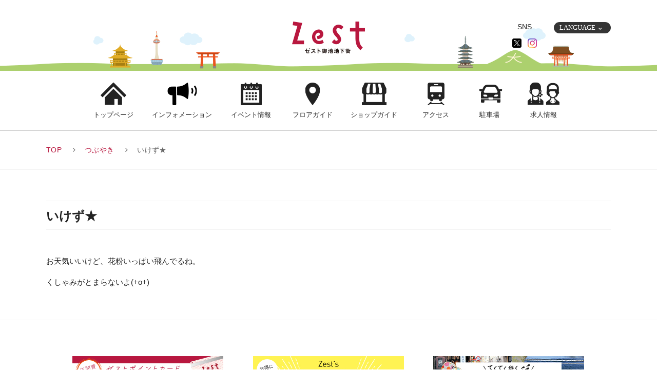

--- FILE ---
content_type: text/html; charset=UTF-8
request_url: https://www.zestoike.com/tweet/%E3%81%84%E3%81%91%E3%81%9A%E2%98%85-53/
body_size: 31015
content:
<!DOCTYPE html>
<html lang="ja">
<head>
    <meta charset="utf-8">
    <meta http-equiv="X-UA-Compatible" content="IE=edge">
    <meta name="format-detection" content="telephone=no">    
    <link rel="alternate" type="application/rss+xml" title="RSS 2.0" href="https://www.zestoike.com/feed/">
    <link rel="pingback" href="https://www.zestoike.com/xmlrpc.php">
    <link href="https://fonts.googleapis.com/css?family=Pangolin" rel="stylesheet"><!-- Webフォント -->
    <script src="https://www.zestoike.com/wp-content/themes/zest/assets/js/dropdown.js"></script>
    <script src="https://www.zestoike.com/wp-content/themes/zest/assets/js/overlib.js"></script>
      
  <title>いけず★ | ゼスト御池－あなたの生活を彩る空間～癒しと楽し～ー</title>

		<!-- All in One SEO 4.3.2 - aioseo.com -->
		<meta name="description" content="お天気いいけど、花粉いっぱい飛んでるね。 くしゃみがとまらないよ(+o+)" />
		<meta name="robots" content="max-image-preview:large" />
		<link rel="canonical" href="https://www.zestoike.com/tweet/%e3%81%84%e3%81%91%e3%81%9a%e2%98%85-53/" />
		<meta name="generator" content="All in One SEO (AIOSEO) 4.3.2 " />
		<meta property="og:locale" content="ja_JP" />
		<meta property="og:site_name" content="ゼスト御池－あなたの生活を彩る空間～癒しと楽し～ー | New Space, New Shop, New scene" />
		<meta property="og:type" content="article" />
		<meta property="og:title" content="いけず★ | ゼスト御池－あなたの生活を彩る空間～癒しと楽し～ー" />
		<meta property="og:description" content="お天気いいけど、花粉いっぱい飛んでるね。 くしゃみがとまらないよ(+o+)" />
		<meta property="og:url" content="https://www.zestoike.com/tweet/%e3%81%84%e3%81%91%e3%81%9a%e2%98%85-53/" />
		<meta property="article:published_time" content="2014-04-11T03:35:02+00:00" />
		<meta property="article:modified_time" content="2014-04-11T03:35:02+00:00" />
		<meta name="twitter:card" content="summary_large_image" />
		<meta name="twitter:title" content="いけず★ | ゼスト御池－あなたの生活を彩る空間～癒しと楽し～ー" />
		<meta name="twitter:description" content="お天気いいけど、花粉いっぱい飛んでるね。 くしゃみがとまらないよ(+o+)" />
		<script type="application/ld+json" class="aioseo-schema">
			{"@context":"https:\/\/schema.org","@graph":[{"@type":"BlogPosting","@id":"https:\/\/www.zestoike.com\/tweet\/%e3%81%84%e3%81%91%e3%81%9a%e2%98%85-53\/#blogposting","name":"\u3044\u3051\u305a\u2605 | \u30bc\u30b9\u30c8\u5fa1\u6c60\uff0d\u3042\u306a\u305f\u306e\u751f\u6d3b\u3092\u5f69\u308b\u7a7a\u9593\uff5e\u7652\u3057\u3068\u697d\u3057\uff5e\u30fc","headline":"\u3044\u3051\u305a\u2605","author":{"@id":"https:\/\/www.zestoike.com\/author\/zestoike\/#author"},"publisher":{"@id":"https:\/\/www.zestoike.com\/#organization"},"datePublished":"2014-04-11T03:35:02+09:00","dateModified":"2014-04-11T03:35:02+09:00","inLanguage":"ja","mainEntityOfPage":{"@id":"https:\/\/www.zestoike.com\/tweet\/%e3%81%84%e3%81%91%e3%81%9a%e2%98%85-53\/#webpage"},"isPartOf":{"@id":"https:\/\/www.zestoike.com\/tweet\/%e3%81%84%e3%81%91%e3%81%9a%e2%98%85-53\/#webpage"},"articleSection":"\u3064\u3076\u3084\u304d"},{"@type":"BreadcrumbList","@id":"https:\/\/www.zestoike.com\/tweet\/%e3%81%84%e3%81%91%e3%81%9a%e2%98%85-53\/#breadcrumblist","itemListElement":[{"@type":"ListItem","@id":"https:\/\/www.zestoike.com\/#listItem","position":1,"item":{"@type":"WebPage","@id":"https:\/\/www.zestoike.com\/","name":"Home","description":"New Space, New Shop, New scene","url":"https:\/\/www.zestoike.com\/"},"nextItem":"https:\/\/www.zestoike.com\/tweet\/#listItem"},{"@type":"ListItem","@id":"https:\/\/www.zestoike.com\/tweet\/#listItem","position":2,"item":{"@type":"WebPage","@id":"https:\/\/www.zestoike.com\/tweet\/","name":"\u3064\u3076\u3084\u304d","description":"\u304a\u5929\u6c17\u3044\u3044\u3051\u3069\u3001\u82b1\u7c89\u3044\u3063\u3071\u3044\u98db\u3093\u3067\u308b\u306d\u3002 \u304f\u3057\u3083\u307f\u304c\u3068\u307e\u3089\u306a\u3044\u3088(+o+)","url":"https:\/\/www.zestoike.com\/tweet\/"},"nextItem":"https:\/\/www.zestoike.com\/tweet\/%e3%81%84%e3%81%91%e3%81%9a%e2%98%85-53\/#listItem","previousItem":"https:\/\/www.zestoike.com\/#listItem"},{"@type":"ListItem","@id":"https:\/\/www.zestoike.com\/tweet\/%e3%81%84%e3%81%91%e3%81%9a%e2%98%85-53\/#listItem","position":3,"item":{"@type":"WebPage","@id":"https:\/\/www.zestoike.com\/tweet\/%e3%81%84%e3%81%91%e3%81%9a%e2%98%85-53\/","name":"\u3044\u3051\u305a\u2605","description":"\u304a\u5929\u6c17\u3044\u3044\u3051\u3069\u3001\u82b1\u7c89\u3044\u3063\u3071\u3044\u98db\u3093\u3067\u308b\u306d\u3002 \u304f\u3057\u3083\u307f\u304c\u3068\u307e\u3089\u306a\u3044\u3088(+o+)","url":"https:\/\/www.zestoike.com\/tweet\/%e3%81%84%e3%81%91%e3%81%9a%e2%98%85-53\/"},"previousItem":"https:\/\/www.zestoike.com\/tweet\/#listItem"}]},{"@type":"Organization","@id":"https:\/\/www.zestoike.com\/#organization","name":"\u30bc\u30b9\u30c8\u5fa1\u6c60\uff0d\u3042\u306a\u305f\u306e\u751f\u6d3b\u3092\u5f69\u308b\u7a7a\u9593\uff5e\u7652\u3057\u3068\u697d\u3057\uff5e\u30fc","url":"https:\/\/www.zestoike.com\/"},{"@type":"Person","@id":"https:\/\/www.zestoike.com\/author\/zestoike\/#author","url":"https:\/\/www.zestoike.com\/author\/zestoike\/","name":"zestoike","image":{"@type":"ImageObject","@id":"https:\/\/www.zestoike.com\/tweet\/%e3%81%84%e3%81%91%e3%81%9a%e2%98%85-53\/#authorImage","url":"https:\/\/secure.gravatar.com\/avatar\/62dafa5e2fa08e1fd5fc04358d1e2eee?s=96&d=mm&r=g","width":96,"height":96,"caption":"zestoike"}},{"@type":"WebPage","@id":"https:\/\/www.zestoike.com\/tweet\/%e3%81%84%e3%81%91%e3%81%9a%e2%98%85-53\/#webpage","url":"https:\/\/www.zestoike.com\/tweet\/%e3%81%84%e3%81%91%e3%81%9a%e2%98%85-53\/","name":"\u3044\u3051\u305a\u2605 | \u30bc\u30b9\u30c8\u5fa1\u6c60\uff0d\u3042\u306a\u305f\u306e\u751f\u6d3b\u3092\u5f69\u308b\u7a7a\u9593\uff5e\u7652\u3057\u3068\u697d\u3057\uff5e\u30fc","description":"\u304a\u5929\u6c17\u3044\u3044\u3051\u3069\u3001\u82b1\u7c89\u3044\u3063\u3071\u3044\u98db\u3093\u3067\u308b\u306d\u3002 \u304f\u3057\u3083\u307f\u304c\u3068\u307e\u3089\u306a\u3044\u3088(+o+)","inLanguage":"ja","isPartOf":{"@id":"https:\/\/www.zestoike.com\/#website"},"breadcrumb":{"@id":"https:\/\/www.zestoike.com\/tweet\/%e3%81%84%e3%81%91%e3%81%9a%e2%98%85-53\/#breadcrumblist"},"author":{"@id":"https:\/\/www.zestoike.com\/author\/zestoike\/#author"},"creator":{"@id":"https:\/\/www.zestoike.com\/author\/zestoike\/#author"},"datePublished":"2014-04-11T03:35:02+09:00","dateModified":"2014-04-11T03:35:02+09:00"},{"@type":"WebSite","@id":"https:\/\/www.zestoike.com\/#website","url":"https:\/\/www.zestoike.com\/","name":"\u30bc\u30b9\u30c8\u5fa1\u6c60\uff0d\u3042\u306a\u305f\u306e\u751f\u6d3b\u3092\u5f69\u308b\u7a7a\u9593\uff5e\u7652\u3057\u3068\u697d\u3057\uff5e\u30fc","description":"New Space, New Shop, New scene","inLanguage":"ja","publisher":{"@id":"https:\/\/www.zestoike.com\/#organization"}}]}
		</script>
		<!-- All in One SEO -->

<link rel='dns-prefetch' href='//maps.googleapis.com' />
<link rel='dns-prefetch' href='//s.w.org' />
<link rel="alternate" type="application/rss+xml" title="ゼスト御池－あなたの生活を彩る空間～癒しと楽し～ー &raquo; フィード" href="https://www.zestoike.com/feed/" />
<link rel="alternate" type="application/rss+xml" title="ゼスト御池－あなたの生活を彩る空間～癒しと楽し～ー &raquo; コメントフィード" href="https://www.zestoike.com/comments/feed/" />
<link rel="alternate" type="application/rss+xml" title="ゼスト御池－あなたの生活を彩る空間～癒しと楽し～ー &raquo; いけず★ のコメントのフィード" href="https://www.zestoike.com/tweet/%e3%81%84%e3%81%91%e3%81%9a%e2%98%85-53/feed/" />
		<script type="text/javascript">
			window._wpemojiSettings = {"baseUrl":"https:\/\/s.w.org\/images\/core\/emoji\/13.1.0\/72x72\/","ext":".png","svgUrl":"https:\/\/s.w.org\/images\/core\/emoji\/13.1.0\/svg\/","svgExt":".svg","source":{"concatemoji":"https:\/\/www.zestoike.com\/wp-includes\/js\/wp-emoji-release.min.js?ver=5.8.2"}};
			!function(e,a,t){var n,r,o,i=a.createElement("canvas"),p=i.getContext&&i.getContext("2d");function s(e,t){var a=String.fromCharCode;p.clearRect(0,0,i.width,i.height),p.fillText(a.apply(this,e),0,0);e=i.toDataURL();return p.clearRect(0,0,i.width,i.height),p.fillText(a.apply(this,t),0,0),e===i.toDataURL()}function c(e){var t=a.createElement("script");t.src=e,t.defer=t.type="text/javascript",a.getElementsByTagName("head")[0].appendChild(t)}for(o=Array("flag","emoji"),t.supports={everything:!0,everythingExceptFlag:!0},r=0;r<o.length;r++)t.supports[o[r]]=function(e){if(!p||!p.fillText)return!1;switch(p.textBaseline="top",p.font="600 32px Arial",e){case"flag":return s([127987,65039,8205,9895,65039],[127987,65039,8203,9895,65039])?!1:!s([55356,56826,55356,56819],[55356,56826,8203,55356,56819])&&!s([55356,57332,56128,56423,56128,56418,56128,56421,56128,56430,56128,56423,56128,56447],[55356,57332,8203,56128,56423,8203,56128,56418,8203,56128,56421,8203,56128,56430,8203,56128,56423,8203,56128,56447]);case"emoji":return!s([10084,65039,8205,55357,56613],[10084,65039,8203,55357,56613])}return!1}(o[r]),t.supports.everything=t.supports.everything&&t.supports[o[r]],"flag"!==o[r]&&(t.supports.everythingExceptFlag=t.supports.everythingExceptFlag&&t.supports[o[r]]);t.supports.everythingExceptFlag=t.supports.everythingExceptFlag&&!t.supports.flag,t.DOMReady=!1,t.readyCallback=function(){t.DOMReady=!0},t.supports.everything||(n=function(){t.readyCallback()},a.addEventListener?(a.addEventListener("DOMContentLoaded",n,!1),e.addEventListener("load",n,!1)):(e.attachEvent("onload",n),a.attachEvent("onreadystatechange",function(){"complete"===a.readyState&&t.readyCallback()})),(n=t.source||{}).concatemoji?c(n.concatemoji):n.wpemoji&&n.twemoji&&(c(n.twemoji),c(n.wpemoji)))}(window,document,window._wpemojiSettings);
		</script>
		<style type="text/css">
img.wp-smiley,
img.emoji {
	display: inline !important;
	border: none !important;
	box-shadow: none !important;
	height: 1em !important;
	width: 1em !important;
	margin: 0 .07em !important;
	vertical-align: -0.1em !important;
	background: none !important;
	padding: 0 !important;
}
</style>
	<link rel='stylesheet' id='wp-block-library-css'  href='https://www.zestoike.com/wp-includes/css/dist/block-library/style.min.css?ver=5.8.2' type='text/css' media='all' />
<link rel='stylesheet' id='dashicons-css'  href='https://www.zestoike.com/wp-includes/css/dashicons.min.css?ver=5.8.2' type='text/css' media='all' />
<link rel='stylesheet' id='add-style-0-css'  href='https://www.zestoike.com/wp-content/themes/zest/assets/lib/Swiper/css/swiper.min.css?ver=5.8.2' type='text/css' media='all' />
<link rel='stylesheet' id='add-style-1-css'  href='https://www.zestoike.com/wp-content/themes/zest/assets/css/font-awesome.min.css?ver=5.8.2' type='text/css' media='all' />
<link rel='stylesheet' id='add-style-2-css'  href='https://www.zestoike.com/wp-content/themes/zest/assets/css/linearicons-free-v1.0.0.css?ver=5.8.2' type='text/css' media='all' />
<link rel='stylesheet' id='add-style-3-css'  href='https://www.zestoike.com/wp-content/themes/zest/assets/lib/jquery/sliderPro/slider-pro.css?ver=5.8.2' type='text/css' media='all' />
<link rel='stylesheet' id='add-style-4-css'  href='https://www.zestoike.com/wp-content/themes/zest/assets/lib/jquery/meanMenu/meanmenu.min.css?ver=5.8.2' type='text/css' media='all' />
<link rel='stylesheet' id='add-style-5-css'  href='https://www.zestoike.com/wp-content/themes/zest/assets/css/base.css?ver=5.8.2' type='text/css' media='all' />
<link rel='stylesheet' id='add-style-6-css'  href='https://www.zestoike.com/wp-content/themes/zest/assets/css/reset.css?ver=5.8.2' type='text/css' media='all' />
<link rel='stylesheet' id='add-style-7-css'  href='https://www.zestoike.com/wp-content/themes/zest/assets/css/common.css?ver=5.8.2' type='text/css' media='all' />
<link rel='stylesheet' id='add-style-8-css'  href='https://www.zestoike.com/wp-content/themes/zest/assets/css/bootstrap.css?ver=5.8.2' type='text/css' media='all' />
<link rel='stylesheet' id='add-style-9-css'  href='https://www.zestoike.com/wp-content/themes/zest/assets/css/widget.css?ver=5.8.2' type='text/css' media='all' />
<link rel='stylesheet' id='add-style-10-css'  href='https://www.zestoike.com/wp-content/themes/zest/assets/css/page.css?ver=5.8.2' type='text/css' media='all' />
<script type='text/javascript' src='https://www.zestoike.com/wp-content/themes/zest/assets/lib/jquery/core/jquery-2.2.4.min.js?ver=2.2.4' id='jquery-js'></script>
<script type='text/javascript' src='https://www.zestoike.com/wp-content/themes/zest/assets/lib/jquery/core/jquery-migrate-1.4.1.min.js?ver=1.4.1' id='jquery-mig-js'></script>
<link rel="alternate" type="application/json+oembed" href="https://www.zestoike.com/wp-json/oembed/1.0/embed?url=https%3A%2F%2Fwww.zestoike.com%2Ftweet%2F%25e3%2581%2584%25e3%2581%2591%25e3%2581%259a%25e2%2598%2585-53%2F" />
<link rel="alternate" type="text/xml+oembed" href="https://www.zestoike.com/wp-json/oembed/1.0/embed?url=https%3A%2F%2Fwww.zestoike.com%2Ftweet%2F%25e3%2581%2584%25e3%2581%2591%25e3%2581%259a%25e2%2598%2585-53%2F&#038;format=xml" />

	<!-- Added by EventCalendar plugin. Version 3.1.4 -->
	<script type='text/javascript' src='https://www.zestoike.com/wp-content/plugins/event-calendar/xmlhttprequest.js'></script>
	<script type='text/javascript' src='https://www.zestoike.com/wp-content/plugins/event-calendar/ec3.js'></script>
	<script type='text/javascript'><!--
	ec3.start_of_week=1;
	ec3.month_of_year=new Array('1月','2月','3月','4月','5月','6月','7月','8月','9月','10月','11月','12月');
	ec3.month_abbrev=new Array('1月','2月','3月','4月','5月','6月','7月','8月','9月','10月','11月','12月');
	ec3.myfiles='https://www.zestoike.com/wp-content/plugins/event-calendar';
	ec3.home='https://www.zestoike.com';
	ec3.hide_logo=1;
	ec3.viewpostsfor="%1$s年%2$s月の投稿を見る";
	// --></script>

<style type='text/css' media='screen'>
@import url(https://www.zestoike.com/wp-content/plugins/event-calendar/ec3.css);
.ec3_ec {
 background-image:url(https://www.zestoike.com/wp-content/plugins/event-calendar/ec.png) !IMPORTANT;
 background-image:none;
 filter:progid:DXImageTransform.Microsoft.AlphaImageLoader(src='https://www.zestoike.com/wp-content/plugins/event-calendar/ec.png');
}
</style>

		<style type="text/css" id="wp-custom-css">
			/*202206 ゼスト御池　竹内*/
@media print, screen and (min-width: 768px){
	.pageParking .detail img {
    float: inherit;
    margin-top: 0;
}
}



/*20220719 ゼスト御池　竹内
 駐車場ページ*/
.pageParking .copy {
    left: 50%;
    transform: translateX(-50%);
}
.section.alignC img {
    width: 100%;
	height: auto;
}
@media screen and (max-width: 767px){
	.pageParking .copy {
    left: inherit;
    transform: inherit;
	}
}

/*20220911 ゼスト御池　竹内　フッター上　音楽広場削除*/
.wallBelt.bannerBox ul li:nth-child(2) {
    display: none;
}
.wallBelt.bannerBox ul li:nth-child(4) {
    margin-top: 0;
}
@media screen and (max-width: 768px){
	.wallBelt.bannerBox ul li:nth-child(3) {
    margin-top: 0;
	}
	.wallBelt.bannerBox ul li:nth-child(4) {
    margin-top: 20px;
	}
}

/*2023.02.08　ゼスト御池　竹内　外国語ページ　東山茶寮・ウォーターサーバー削除*/
ul.row.matchHeightGroup li.shop09/*東山茶寮*/,ul.row.matchHeightGroup li.restaurant09.col-xs-12/*東山茶寮*/,.shopInfo.large.service.purple li.service04/*ウォーターサーバー*/{
    display: none;
}

		</style>
		  
    
</head>
<body class="post-template-default single single-post postid-17193 single-format-standard pagePost entry detail">
    <div class="pageTopFix"></div>

    <nav class="meanMenu">
        <ul><li class="menu-item menu-item-type-custom menu-item-object-custom menu-item-home menu01 first menu-item-25371"><a href="https://www.zestoike.com/">トップページ</a></li>
<li class="menu-item menu-item-type-custom menu-item-object-custom menu02 menu-item-25377"><a href="/category/floor/?pagetype=floor">ショップガイド</a></li>
<li class="menu-item menu-item-type-taxonomy menu-item-object-category menu03 menu-item-25375"><a href="https://www.zestoike.com/category/event/">イベント情報</a></li>
<li class="menu-item menu-item-type-taxonomy menu-item-object-category menu04 menu-item-25376"><a href="https://www.zestoike.com/category/information/">インフォメーション</a></li>
<li class="menu-item menu-item-type-custom menu-item-object-custom menu05 menu-item-25378"><a href="/category/floor/?pagetype=floormap">フロアガイド</a></li>
<li class="menu-item menu-item-type-post_type menu-item-object-page menu06 menu-item-25373"><a href="https://www.zestoike.com/parking/">駐車場</a></li>
<li class="menu-item menu-item-type-post_type menu-item-object-page menu07 menu-item-25372"><a href="https://www.zestoike.com/access/">アクセス</a></li>
<li class="menu-item menu-item-type-post_type menu-item-object-page menu08 menu-item-25374"><a href="https://www.zestoike.com/company/">運営会社</a></li>
<li class="menu-item menu-item-type-taxonomy menu-item-object-post_tag menu09 menu-item-25379"><a href="https://www.zestoike.com/tag/recruet/">求人情報</a></li>
<li class="pdf menu-item menu-item-type-custom menu-item-object-custom menu10 last menu-item-25380"><a target="_blank" rel="noopener" href="/pdf/plan_doc.pdf">浸水時・避難確保計画書</a></li>
</ul>    </nav>

    <header class="header">
        <div class="contents">
            <div class="rightBox">
                <div class="language">
                    <div class="pore link">
                        <div class="headerFx jsheaderFx off">
                            <p class="btnHeaderFx">LANGUAGE</p>
                            <figure class="iconArrow">
                                <svg xmlns="http://www.w3.org/2000/svg" width="7" height="4" viewBox="0 0 7 4" fill="none">
                                    <path d="M3.25 2.49167L5.74167 0L6.5 0.758333L3.25 4.00833L0 0.758333L0.758333 0L3.25 2.49167Z" fill="white" />
                                </svg>
                            </figure>
                        </div>

                        <ul class="ulHeaderFx jsUlHeaderFx">
                            <li class="liUlHeaderFx">
                                <a href="https://www.zestoike.com/language/">
                                    ENGLISH
                                </a>
                            </li>
                            <li class="liUlHeaderFx">
                                <a href="https://www.zestoike.com/language/">
                                    简体中文
                                </a>
                            </li>
                            <li class="liUlHeaderFx">
                                <a href="https://www.zestoike.com/language/">
                                    한국어
                                </a>
                            </li>
                        </ul>
                    </div>
                </div>
            </div>

            <div class="centerBox">
                <h1 class="logo"><a href="/"><img src="https://www.zestoike.com/wp-content/themes/zest/assets/img/header/logo.png" alt="御池地下街ゼスト"></a></h1>
                <!--div class="topCopy"><img src="https://www.zestoike.com/wp-content/themes/zest/assets/img/header/copy1025.png" alt="10日と25日はゼストの日　おトクな日が毎月2回！"></div-->
            </div>


            <div class="leftBox">
                <p class="title">SNS</p>
                <ul class="snsnav">
                    <li>
                        <a href="https://twitter.com/zest_oike?ref_src=twsrc%5Egoogle%7Ctwcamp%5Eserp%7Ctwgr%5Eauthor" target="_blank"><img src="https://www.zestoike.com/wp-content/themes/zest/assets/img/header/ico-tw.png" alt="twitter"></a>
                    </li>
                    <li>
                        <a href="https://www.instagram.com/zest_oike_ig/" target="_blank"><img src="https://www.zestoike.com/wp-content/themes/zest/assets/img/header/ico-ig.png" alt="instagram"></a>
                    </li>
                </ul>
            </div>

        </div>
    </header>

    <div id="ContentsBase">
                    <div class="wallBelt gnavBox" id="Gnav">
                <div class="gnav">
                    <ul class="row"><li class="gnav00 col-xs-4 mono-sm-8 menu-item menu-item-type-custom menu-item-object-custom menu-item-home menu01 first menu-item-25362"><a href="https://www.zestoike.com/">トップページ</a></li>
<li class="gnav01 col-xs-4 mono-sm-8 menu-item menu-item-type-taxonomy menu-item-object-category menu02 menu-item-25366"><a href="https://www.zestoike.com/category/information/">インフォメーション</a></li>
<li class="gnav02 col-xs-4 mono-sm-8 menu-item menu-item-type-taxonomy menu-item-object-category menu03 menu-item-25365"><a href="https://www.zestoike.com/category/event/">イベント情報</a></li>
<li class="gnav03 col-xs-4 mono-sm-8 menu-item menu-item-type-custom menu-item-object-custom menu04 menu-item-25368"><a href="/category/floor/?pagetype=floormap">フロアガイド</a></li>
<li class="gnav04 col-xs-4 mono-sm-8 menu-item menu-item-type-custom menu-item-object-custom menu05 menu-item-25369"><a href="/category/floor/?pagetype=floor">ショップガイド</a></li>
<li class="gnav05 col-xs-4 mono-sm-8 menu-item menu-item-type-post_type menu-item-object-page menu06 menu-item-25363"><a href="https://www.zestoike.com/access/">アクセス</a></li>
<li class="gnav06 col-xs-4 mono-sm-8 menu-item menu-item-type-post_type menu-item-object-page menu07 menu-item-25364"><a href="https://www.zestoike.com/parking/">駐車場</a></li>
<li class="gnav07 mono-sm-8 pc menu-item menu-item-type-taxonomy menu-item-object-post_tag menu08 last menu-item-25370"><a href="https://www.zestoike.com/tag/recruet/">求人情報</a></li>
</ul>                </div>
            </div>
        
    <!-- Content Starts -->
                                    <div class="topicPath">
    <div class="contents">
        <ol>
            <li><a href="https://www.zestoike.com">TOP</a></li>
            <li><a href="https://www.zestoike.com/category/tweet/" rel="category tag">つぶやき</a></li>
            <li>いけず★</li>
        </ol>
    </div>
</div>

<div class="wallBelt effect delay">
    <div class="contents">
        <h3 class="doubleBarTitle">いけず★</h3>
        <div class="columnBox">
            <p>お天気いいけど、花粉いっぱい飛んでるね。</p>
<p>くしゃみがとまらないよ(+o+)</p>
        </div>
    </div>
</div>                            <div class="wallBelt bannerBox">
        <div class="contents narrow">
            <ul class="row">
                <li class="col-xs-6 col-sm-4 effect fadeUp"><a href="https://www.zestoike.com/pointcard/"><img src="https://www.zestoike.com/wp-content/themes/zest/assets/img/footer/banner_01_pc.png" width="294" height="82" alt="ゼストポイントカード会員募集中"></a></li>
                <!-- <li class="col-xs-6 col-sm-4 effect fadeUp"><a href="https://www.zestoike.com/pickup/ゼストの日/"><img src="https://www.zestoike.com/wp-content/themes/zest/assets/img/footer/banner_02_pc.png" width="294" height="82" alt="毎月10日と25日はゼストの日" class="resImg"></a></li> -->
                
                <li class="col-xs-6 col-sm-4 effect fadeUp"><a href="http://ameblo.jp/zestmusic/" target="_blank"><img src="https://www.zestoike.com/wp-content/themes/zest/assets/img/footer/banner_04_pc.png" width="294" height="82" alt="京都音楽ひろば"></a></li>
                <li class="col-xs-6 col-sm-4 effect fadeUp"><a href="https://www.zestoike.com/tag/coupon/"><img src="https://www.zestoike.com/wp-content/themes/zest/assets/img/footer/banner_05_pc.png" width="294" height="82" alt="ゼストのクーポン"></a></li>
                <li class="col-xs-6 col-sm-4 effect fadeUp"><a href="https://www.leafkyoto.net/special/pp/nijojo_okazaki/" target="_blank"><img src="https://www.zestoike.com/wp-content/themes/zest/assets/img/footer/banner_07_pc.jpg" width="294" height="82" alt="ゼストのクーポン" class="resImg"></a></li>
                <!--<li class="col-xs-6 col-sm-4 effect fadeUp"><a href="http://zestoike.com/minbun2018/minbun2018.html" target="_blank"><img src="https://www.zestoike.com/wp-content/themes/zest/assets/img/footer/banner_06_pc.png" width="294" height="82" class="resImg" alt="ゼストみんなの文化祭！"></a></li>-->
            </ul>
        </div>
    </div>

    <footer class="footer">
        <div class="wallBelt footer01">
            <div class="contents">
                <div class="whiteBg">
                    <div class="infoBox">
                        <h3 class="boldTitle">ゼスト御池</h3>
                        <dl class="info time">
                            <dt>[営業時間]</dt>
                            <dd><span class="floor red">ショッピング</span>10：30～20：00</dd>
                            <dd><span class="floor red">レストラン</span>11：00～21：30</dd>
                        </dl>
                        <dl class="info access">
                            <dt>[アクセス]</dt>
                            <dd>京都市役所 目の前地下　/　地下鉄東西線京都市役所前直結</dd>
                        </dl>
                        <dl class="info day">
                            <dt>[休業日]</dt>
                            <dd>1月1日</dd>
                        </dl>
                        <dl class="info contact">
                            <dt style="vertical-align:top;">[お問合先]</dt>
                            <dd>●「ゼスト御池」に関するお問合せ：<br class="sp">
                            ゼスト御池運営事務所 
								<br>
								　TEL:075-253-3100 / FAX:075-253-3153<br>
							●落とし物・お忘れ物に関するお問合せ：<br class="sp">ゼスト御池防災センター
								<br>　TEL:075-253-2750<br>
							●駐車場に関するお問合せ：<br class="sp">御池地下駐車場管理事務所
								<br>　TEL:075-253-2760</dd>
                        </dl>
                        <div class="buttonBox"><a href="https://www.zestoike.com/access/" class="button white border big">アクセスマップを見る<span class="lnr lnr-arrow-right"></span></a></div>
                    </div>
                </div>
            </div>
        </div>
        <div class="wallBelt footer02">
            <div class="contents">
                <nav class="fnav">
                    <ul class="matchHeightGroup"><li class="menu-item menu-item-type-custom menu-item-object-custom menu-item-home menu01 first menu-item-25381"><a href="https://www.zestoike.com/">トップページ</a></li>
<li class="menu-item menu-item-type-custom menu-item-object-custom menu02 menu-item-25388"><a href="/category/floor/?pagetype=floor">ショップガイド</a></li>
<li class="menu-item menu-item-type-taxonomy menu-item-object-category menu03 menu-item-25390"><a href="https://www.zestoike.com/category/event/">イベント情報</a></li>
<li class="menu-item menu-item-type-taxonomy menu-item-object-category menu04 menu-item-25386"><a href="https://www.zestoike.com/category/information/">インフォメーション</a></li>
<li class="menu-item menu-item-type-custom menu-item-object-custom menu05 menu-item-25389"><a href="/category/floor/?pagetype=floormap">フロアガイド</a></li>
<li class="menu-item menu-item-type-post_type menu-item-object-page menu06 menu-item-25383"><a href="https://www.zestoike.com/parking/">駐車場</a></li>
<li class="menu-item menu-item-type-post_type menu-item-object-page menu07 menu-item-25382"><a href="https://www.zestoike.com/access/">アクセス</a></li>
<li class="menu-item menu-item-type-post_type menu-item-object-page menu08 menu-item-25384"><a href="https://www.zestoike.com/company/">運営会社</a></li>
<li class="menu-item menu-item-type-taxonomy menu-item-object-post_tag menu09 menu-item-25387"><a href="https://www.zestoike.com/tag/recruet/">求人情報</a></li>
<li class="pdf menu-item menu-item-type-custom menu-item-object-custom menu10 last menu-item-25391"><a target="_blank" rel="noopener" href="/pdf/plan_doc.pdf">浸水時・避難確保計画書</a></li>
</ul>                </nav>

                <small class="copyright">Copyright &copy; 2018 ゼスト御池 <br class="sp"> All Rights Reserved.</small>
            </div>
        </div>
    </footer>

</div>
<script type='text/javascript' src='https://www.zestoike.com/wp-includes/js/comment-reply.min.js?ver=5.8.2' id='comment-reply-js'></script>
<script type='text/javascript' src='https://www.zestoike.com/wp-content/themes/zest/assets/lib/jquery/jquery.easing.1.3.min.js?ver=1.3' id='jquery-easing-js-js'></script>
<script type='text/javascript' src='https://www.zestoike.com/wp-content/themes/zest/assets/lib/jquery/jquery.targetScroller.js?ver=1.0' id='jquery-targetScroller-js-js'></script>
<script type='text/javascript' src='https://www.zestoike.com/wp-content/themes/zest/assets/lib/Autosize/autosize.min.js?ver=3.0.15' id='autosize-js-js'></script>
<script type='text/javascript' src='https://www.zestoike.com/wp-content/themes/zest/assets/lib/jquery/jquery.matchHeight.js' id='jquery-matchHeight-js-js'></script>
<script type='text/javascript' src='https://www.zestoike.com/wp-content/themes/zest/assets/lib/jquery/jquery.browser.js' id='jquery-browser-js-js'></script>
<script type='text/javascript' src='https://www.zestoike.com/wp-content/themes/zest/assets/lib/jquery/meanMenu/jquery.meanmenu.min.js' id='jquery-meanmenu-js-js'></script>
<script type='text/javascript' src='https://www.zestoike.com/wp-content/themes/zest/assets/lib/jquery/sliderPro/jquery.sliderPro.min.js' id='jquery-sliderPro-js-js'></script>
<script type='text/javascript' src='https://www.zestoike.com/wp-content/themes/zest/assets/js/access_google.js' id='access-google-js-js'></script>
<script type='text/javascript' src='https://maps.googleapis.com/maps/api/js' id='gmaps-api-js-js'></script>
<script type='text/javascript' src='https://www.zestoike.com/wp-content/themes/zest/assets/js/common.js' id='common-js-js'></script>
<script type='text/javascript' src='https://www.zestoike.com/wp-content/themes/zest/assets/lib/Swiper/js/swiper.min.js?ver=4.3.3' id='swiper-js-js'></script>
<script type='text/javascript' src='https://www.zestoike.com/wp-includes/js/wp-embed.min.js?ver=5.8.2' id='wp-embed-js'></script>
</body>
</html>



--- FILE ---
content_type: text/css
request_url: https://www.zestoike.com/wp-content/themes/zest/assets/css/common.css?ver=5.8.2
body_size: 24233
content:
@charset "UTF-8";
/* ====================================================
　CSS 3@ Document 2016.02.16
==================================================== */
/* ######################################################################################

　基本設定

###################################################################################### */


/* ====================================================
  ベースフォントサイズ
==================================================== */

html {
    font-size: 10px
}

body {
    font-size: 1.6rem;
}

@media screen and (min-width: 768px) {
    html {
        font-size: 10px
    }

    body {
        font-size: 1.4rem;
    }
}

@media screen and (min-width: 992px) {
    html {
        font-size: 10px
    }

    body {
        font-size: 1.4rem;
    }
}

@media screen and (min-width: 1200px) {
    html {
        font-size: 10px
    }

    body {
        font-size: 1.4rem;
    }
}


/* ====================================================
　書体
==================================================== */
.serif {
    font-family: "游明朝 Medium", "YuMincho Medium", "游明朝体", YuMincho, "ヒラギノ明朝 Pro W3", "Hiragino Mincho Pro", "HG明朝B", "ＭＳ Ｐ明朝", "MS PMincho", serif;
}

.sans {
    font-family: "ヒラギノ角ゴ Pro W3", "Hiragino Kaku Gothic Pro", "游ゴシック Medium", "YuGothic Medium", "游ゴシック", YuGothic, "メイリオ", "Meiryo UI", sans-serif;
}



body {
    color: #222;
    font-family: "ヒラギノ角ゴ Pro W3", "Hiragino Kaku Gothic Pro", "游ゴシック Medium", "Yu Gothic Medium", "游ゴシック体", YuGothic, "メイリオ", "Meiryo", sans-serif;
}


p {
    margin: 0 0 1em;
}

p:last-of-type {
    margin-bottom: 0;
}

a {
    color: #aa0000;
}

.alignL {
    text-align: left !important;
}

.alignC {
    text-align: center !important;
}

.alignR {
    text-align: right !important;
}

.alignE {
    text-align: justify !important;
    text-justify: inter-ideograph !important;
    -moz-text-align-last: justify !important;
    text-align-last: justify !important;
}




/* ######################################################################################

　枠設定

###################################################################################### */

@media print,
screen and (min-width: 768px) {
    .contents {
        width: 1130px;
        margin: 0 auto;
        padding: 0 15px;
    }

    .contents.narrow {
        padding: 0 65px;
    }

    /*　Responsive表示で右端が切れないように */
    .header,
    #ContentsBase {
        min-width: 1130px;
    }

}

@media screen and (max-width: 767px) {
    .contents {
        padding: 0 10px;
    }
}



/* ######################################################################################

　ヘッダー

###################################################################################### */
.header {
    background-position: center bottom;
    background-repeat: repeat-x;
    background-color: #fff;
}


@media print,
screen and (min-width: 768px) {
    .header {
        background-image: url(https://www.zestoike.com/wp-content/themes/zest/assets/img/header/line_kyoto.png);
    }

    .header>.contents {
        position: relative;
        padding-top: 32px;
    }
}

@media screen and (max-width: 767px) {
    .header {
        background-image: url(https://www.zestoike.com/wp-content/themes/zest/assets/img/header/line_kyoto_sp.png);
        background-size: 100%;
    }
}


/*    言語（国旗）
-------------------------------------*/
@media print,
screen and (min-width: 768px) {
    .header .rightBox {
        position: absolute;
        top: 43px;
        right: 15px;
    }

    .header .rightBox .language .title {
        margin-bottom: 3px;
        font-size: 1.4rem;
    }

    .header .rightBox .language .link {
        text-align: center;
    }
}

@media screen and (max-width: 767px) {
    .header .rightBox {}

    .header .rightBox .language {
        text-align: center;
        margin-bottom: 0.5em;
        padding-top: 0.5em;
        margin: 0 13vw 0 auto;
        width: 21.6vw;
    }

    .header .rightBox .language>* {
        display: inline-block;
    }

    .header .rightBox .language .title {
        font-size: 1.0rem;
    }

    .header .rightBox .language .link {
        width: 66px;
    }

    .header .rightBox .language .link img {
        width: 100%;
        height: auto;
    }
}



/* 　ロゴ
-------------------------------------*/
@media print,
screen and (min-width: 768px) {
    .header .centerBox {
        width: 480px;
        text-align: center;
        margin: 0 auto;
    }

    .header .centerBox>* {
        display: inline-block;
        vertical-align: middle;
    }

    .header .centerBox>*+* {
        margin-left: 20px;
    }
}

@media screen and (max-width: 767px) {
    .header .centerBox {
        text-align: center;
    }

    .header .centerBox>* {
        display: inline-block;
        vertical-align: middle;
        width: 90px;
    }

    .header .centerBox>*+* {
        margin-left: 5px;
    }

    .header .centerBox>* img {
        width: 100%;
        height: auto;
    }
}


/* ######################################################################################

　gnav グローバルナビゲーション

###################################################################################### */
.gnav ul li {
    text-align: center;
}

.gnav ul li a {
    text-decoration: none;
    color: #222;
    display: block;
}

.pagePost.category-information .gnav ul li.gnav01 a,
.pageInformation .gnav ul li.gnav01 a,
.pagePost.category-event .gnav ul li.gnav02 a,
.pageEvent .gnav ul li.gnav02 a,
.pageFloormap .gnav ul li.gnav03 a,
.pageFloor .gnav ul li.gnav04 a,
.pageAccess .gnav ul li.gnav05 a,
.pageParking .gnav ul li.gnav06 a,
.pageTag.tag-recruet .gnav ul li.gnav07 a,
.pageRecruet .gnav ul li.gnav07 a,
.gnav ul li a:hover {
    color: #b8183f;
}


@media print,
screen and (min-width: 768px) {
    body.fixed #ContentsBase {
        padding-top: 97px;
    }

    .wallBelt.gnavBox {
        border-bottom: 1px solid #ccc;
        padding: 12px 0;
    }

    .gnav {
        width: 940px;
        margin: 0 auto;
    }

    .gnav ul {
        margin-left: -1%;
        margin-right: -1%;
    }

    .gnav ul li.gnav01 {
        width: 15.5%;
    }

    .gnav ul li.gnav06 {
        width: 9.5%;
    }

    .gnav ul li a {
        font-size: 1.3rem;
    }


    /* ====================================================
     FIXメニューデザイン
    ==================================================== */
    .gnavBox.fixed {
        position: fixed;
        top: 0;
        left: 0;
        z-index: 101;
        width: 100%;
        transition-duration: 0.3s;
        background: #fff;
    }
}

@media screen and (max-width: 767px) {
    body:not(.pageIndex) .gnavBox {
        display: none;
    }

    .gnav .row {
        margin: 0;
    }

    .gnav ul li {
        padding-left: 0;
        padding-right: 0;
        margin-top: 1em;
    }

    .gnav ul li:nth-of-type(1),
    .gnav ul li:nth-of-type(2),
    .gnav ul li:nth-of-type(3) {
        margin-top: 0;
    }

    .gnav ul li a {
        font-size: 1.0rem;
    }
}

/* アイコン
-------------------------------------*/
.gnav ul li a:before {
    content: "";
    width: 66px;
    height: 46px;
    background-repeat: no-repeat;
    background-position: 0 0;
    display: block;
    margin: 0 auto 10px;
}

.pagePost.category-information .gnav ul li.gnav01 a:before,
.pageInformation .gnav ul li.gnav01 a:before,
.pagePost.category-event .gnav ul li.gnav02 a:before,
.pageEvent .gnav ul li.gnav02 a:before,
.pageFloormap .gnav ul li.gnav03 a:before,
.pageFloor .gnav ul li.gnav04 a:before,
.pageAccess .gnav ul li.gnav05 a:before,
.pageParking .gnav ul li.gnav06 a:before,
.pageTag.tag-recruet .gnav ul li.gnav07 a:before,
.pageRecruet .gnav ul li.gnav07 a:before,
.gnav ul li a:hover:before {
    background-position: 0 -46px;
}


@media print,
screen and (min-width: 768px) {
    .gnav ul li.gnav00 a:before {
        background-image: url(../img/header/ico_gnav_00.png);
    }

    .gnav ul li.gnav01 a:before {
        background-image: url(../img/header/ico_gnav_01.png);
    }

    .gnav ul li.gnav02 a:before {
        background-image: url(../img/header/ico_gnav_02.png);
    }

    .gnav ul li.gnav03 a:before {
        background-image: url(../img/header/ico_gnav_03.png);
    }

    .gnav ul li.gnav04 a:before {
        background-image: url(../img/header/ico_gnav_04.png);
    }

    .gnav ul li.gnav05 a:before {
        background-image: url(../img/header/ico_gnav_05.png);
    }

    .gnav ul li.gnav06 a:before {
        background-image: url(../img/header/ico_gnav_06.png);
    }

    .gnav ul li.gnav07 a:before {
        background-image: url(../img/header/ico_gnav_07.png);
    }

}

@media screen and (max-width: 767px) {
    .gnav ul li a:before {
        background-size: 100%;
    }

    .gnav ul li.gnav00 a:before {
        background-image: url(../img/header/ico_gnav_00_sp.png);
    }

    .gnav ul li.gnav01 a:before {
        background-image: url(../img/header/ico_gnav_01_sp.png);
    }

    .gnav ul li.gnav02 a:before {
        background-image: url(../img/header/ico_gnav_02_sp.png);
    }

    .gnav ul li.gnav03 a:before {
        background-image: url(../img/header/ico_gnav_03_sp.png);
    }

    .gnav ul li.gnav04 a:before {
        background-image: url(../img/header/ico_gnav_04_sp.png);
    }

    .gnav ul li.gnav05 a:before {
        background-image: url(../img/header/ico_gnav_05_sp.png);
    }

    .gnav ul li.gnav06 a:before {
        background-image: url(../img/header/ico_gnav_06_sp.png);
    }

    .gnav ul li.gnav07 a:before {
        background-image: url(../img/header/ico_gnav_07_sp.png);
    }

}


/* ######################################################################################

　コンテンツ下バナー部分

###################################################################################### */
body:not(.pageIndex) .bannerBox {
    border-top: 1px solid #f2f2f2;
}

@media print,
screen and (min-width: 768px) {
    .bannerBox ul {
        margin-left: -2.7%;
        margin-right: -2.7%;
    }

    .bannerBox ul li {
        margin-top: 20px;
        padding-left: 2.7%;
        padding-right: 2.7%;
    }

    .bannerBox ul li:nth-of-type(1),
    .bannerBox ul li:nth-of-type(2),
    .bannerBox ul li:nth-of-type(3) {
        margin-top: 0;
    }

    .bannerBox ul li a:hover {
        opacity: 0.7;
    }
}

@media screen and (max-width: 767px) {
    .bannerBox ul li img {
        width: 100%;
        height: auto;
    }

    .bannerBox ul li {
        margin-top: 1em;
    }

    .bannerBox ul li:nth-of-type(1),
    .bannerBox ul li:nth-of-type(2) {
        margin-top: 0;
    }
}

/* ######################################################################################

　フッター

###################################################################################### */
/* ====================================================
    フッター　ショップインフォ
==================================================== */
.footer .footer01 .whiteBg {
    background: rgba(255, 255, 255, 0.9);
}

.footer .footer01 {
    background-position: center 0;
    background-repeat: no-repeat;
    background-size: cover;
}

.footer .footer01 .whiteBg .infoBox .boldTitle {
    text-align: center;
}


@media print,
screen and (min-width: 768px) {
    .footer .footer01 {
        background-image: url(../img/footer/bg_info.jpg);
        padding: 80px 0;
    }

    .footer .footer01 .whiteBg {
        padding: 35px 0 40px;
        width: 810px;
        margin: auto;
    }

    .footer .footer01 .whiteBg .infoBox {
        width: 570px;
        margin: 0 auto;
    }

    .footer .footer01 .whiteBg .infoBox .boldTitle {
        font-size: 2.4rem;
        margin-bottom: 25px;
    }

    .footer .footer01 .whiteBg .infoBox .info>* {
        display: inline-block;
    }

    .footer .footer01 .whiteBg .infoBox .info+.info {
        margin-top: 10px;
    }

    .footer .footer01 .whiteBg .infoBox .info dt {
        width: 85px;
        font-size: 1.6rem;
    }

    .footer .footer01 .whiteBg .infoBox .info dd {
        font-size: 1.6rem;
    }

    /*　営業時間　*/
    .footer .footer01 .whiteBg .infoBox .info.time dd {
        font-size: 1.3rem;
    }

    .footer .footer01 .whiteBg .infoBox .info.time dd+dd {
        margin-left: 13px;
    }

    .footer .footer01 .whiteBg .infoBox .info.time dd .floor {}

    /* アクセスマップを見る */
    .footer .footer01 .whiteBg .infoBox .buttonBox {
        margin-top: 20px;
    }

    .footer .footer01 .whiteBg .infoBox .buttonBox a {
        font-size: 1.8rem;
    }

}

@media screen and (max-width: 767px) {
    .footer .footer01 {
        padding: 2em 0 2.5em;
        background-image: url(../img/footer/bg_info_sp.jpg);
    }

    .footer .footer01 .whiteBg {
        padding: 1em 1.5em 1.3em;
    }

    .footer .footer01 .whiteBg .infoBox .boldTitle {
        font-size: 1.8rem;
        margin-bottom: 0.5em;
        color: #666;
    }

    .footer .footer01 .whiteBg .infoBox .info+.info {
        margin-top: 0.8em;
    }

    .footer .footer01 .whiteBg .infoBox .info dt {
        margin-bottom: 5px;
        font-weight: bold;
        font-size: 1.4rem;
    }

    .footer .footer01 .whiteBg .infoBox .info dd {
        font-size: 1.4rem;
    }

    .footer .footer01 .whiteBg .infoBox .info dd+dd {
        margin-top: 0.5em;
    }

    /*　営業時間　*/
    .footer .footer01 .whiteBg .infoBox .info.time dd .floor {
        margin-right: 0.5em;
    }

    /*　アクセスマップを見る　*/
    .footer .footer01 .whiteBg .infoBox .buttonBox {
        margin-top: 1em;
    }
}


/* 営業時間　タグ部分
-------------------------------------*/
.footer .footer01 .whiteBg .infoBox .info.time dd .floor {
    font-size: 1.3rem;
    min-width: 80px;
    display: inline-block;
    background: #838383;
    padding: 0.3em 0.6em;
    white-space: nowrap;
    vertical-align: middle;
    margin: 0 7px 0 0;
    text-align: center;
    line-height: 1;
    color: #fff;
    border-radius: 3px;
    font-weight: normal;
}

@media print,
screen and (min-width: 768px) {
    .floor {
        font-size: 1.3rem;
    }
}

@media screen and (max-width: 767px) {
    .floor {
        font-size: 1.0rem;
    }
}

.footer .footer01 .whiteBg .infoBox .info.time dd .floor.red {
    background: #b8183f;
}



/* ====================================================
    フッター　ナビゲーション
==================================================== */
.footer .footer02 .fnav ul li a {
    text-decoration: none;
    color: #222;
    font-size: 1.2rem;
    letter-spacing: 0.05em;
}

@media print,
screen and (min-width: 768px) {
    .footer .footer02 .fnav ul {
        text-align: center;
        font-size: 0;
    }

    .footer .footer02 .fnav ul li {
        display: inline-block;
        line-height: 1;
        padding-right: 11px;
    }

    .footer .footer02 .fnav ul li+li {
        padding-left: 11px;
        border-left: 1px solid #222;
    }

    .footer .footer02 .fnav ul li:last-of-type {
        padding-right: 0;
    }

    .footer .footer02 .fnav ul li a {
        line-height: 1;
    }

    .footer .footer02 .fnav ul li a:hover {
        text-decoration: underline;
    }
}

@media screen and (max-width: 767px) {
    .footer .footer02 .fnav ul li {
        float: left;
        width: 49%;
        background: #dcdcdc;
        margin-bottom: 1%;
    }

    .footer .footer02 .fnav ul li:nth-of-type(2n) {
        margin-left: 1%;
    }

    .footer .footer02 .fnav ul li a {
        position: relative;
        display: block;
        padding: 1.5em 0.5em 1.5rem 2rem;
        color: #4b4b4b;
        line-height: 1.2;
    }

    .footer .footer02 .fnav ul li a:before {
        content: "\f054";
        font-family: FontAwesome;
        color: #b8183f;
        position: absolute;
        top: 18px;
        left: 8px;
    }

    .footer .footer02 .fnav ul li a:hover {
        cursor: pointer;
    }
}


/* ====================================================
    コピーライト
==================================================== */
.footer .footer02 .copyright {
    margin-top: 18px;
    display: block;
    text-align: center;
    font-size: 1.2rem;
    letter-spacing: 0.05em;
    line-height: 1.666666;
}

@media print,
screen and (min-width: 768px) {
    .footer .footer02 .copyright {
        margin-top: 18px;
    }
}

@media screen and (max-width: 767px) {
    .footer .footer02 .copyright {
        margin-top: 3em;
    }
}


/* ====================================================
    フッター　背景（イラスト）
==================================================== */
.footer .footer02 {
    background-image: url(../img/footer/bg_daimonzi.png);
    background-repeat: no-repeat;
}

@media print,
screen and (min-width: 768px) {
    .footer .footer02 {
        padding: 55px 0 85px;
        background-position: calc(50% + 340.5px) bottom;
    }
}

@media screen and (max-width: 767px) {
    .footer .footer02 {
        background-position: 125% bottom;
        background-size: 60%;
    }

}

/* ######################################################################################

　ページトップ　pageTop

###################################################################################### */
/* ====================================================
　コンテンツ内配置
==================================================== */
.pageTop {
    display: inline-block;
    border: 1px solid #cccccc;
    background: #ffffff;
    padding: 0.5em 1em;
    cursor: pointer;
}

/* ====================================================
　右下固定配置
==================================================== */
.pageTopFix {
    display: inline-block;
    position: fixed;
    background-size: contain;
    z-index: 8000;
    cursor: pointer;
    background-image: url(../img/footer/pageTop.png);
}

@media print,
screen and (min-width: 768px) {
    .pageTopFix {
        bottom: 20px;
        right: 20px;
        width: 111px;
        height: 155px;
    }
}

@media screen and (max-width: 767px) {
    .pageTopFix {
        display: none;
    }
}

/* ######################################################################################

　エラーページ

###################################################################################### */
.error404 h2.page.error {
    font-family: "Courier New", Courier, "monospace";
    color: #666666;
    font-size: 50px;
}

.error404 h3.error {
    font-size: 24px;
}

.error404 p.error_m {
    margin-bottom: 40px;
    font-size: 1.6rem;
}

@media screen and (max-width: 767px) {
    .error404 h2.page.error {
        font-size: 35px;
    }

    .error404 h3.error {
        font-size: 16px;
    }

    .error404 p.error_m {
        text-align: left !important;
        font-size: 13px;
    }

}





/* ====================================================
    ヘッダー　sns
==================================================== */
.header .snsnav {
    text-align: center;
}

.header .snsnav {
    display: flex;
    justify-content: center;
    margin: 0 0 0;
}

.header .snsnav li {
    padding: 0 6px;
}

.header .snsnav li img {
    width: 18px;
    height: auto;
}

.header .snsnav li img:hover {
    opacity: .7;
}

.header .leftBox {
    position: absolute;
    top: 39px;
    right: 153px;
}

.header .leftBox .title {
    text-align: center;
}

.header .rightBox {
    /* top: 28px; */
}

@media screen and (max-width: 767px) {
    .header .snsnav {
        margin: 0;
    }

    .header .snsnav li {
        padding: 0 5px;
    }

    .header .rightBox {
        top: inherit;
    }

    .header .leftBox {
        position: absolute;
        top: 8px;
        left: 10px;
        right: inherit;
    }

    .header .snsnav li img {
        width: 15px;
        height: auto;
    }


    .header .leftBox .title {
        display: none;
    }

}

/* add251128 */
.headerFx {
    width: 111px;
    background: #353535;
    border-radius: 20px;
    display: flex;
    justify-content: center;
    align-items: center;
    position: relative;
    cursor: pointer;
}

@media screen and (max-width: 767px) {
    .headerFx {
        width: 100%;
        background: #353535;
        border-radius: 20px;
        display: flex;
        justify-content: center;
        align-items: center;
        position: relative;
    }
}

.btnHeaderFx {
    color: #FFF;
    leading-trim: both;
    text-edge: cap;
    font-family: "Hiragino Kaku Gothic Pro";
    font-size: 13px;
    font-style: normal;
    font-weight: 300;
    line-height: normal;
}

@media screen and (max-width: 767px) {
    .btnHeaderFx {
        font-size: 2.6666666666666665vw;
    }
}

.iconArrow {
    width: 19px;
    height: 19px;

}

@media screen and (max-width: 767px) {
    .iconArrow {
        width: 2.0688vw;
        height: 100%;
        display: flex;
        align-items: center;
        margin: 0 0 0 0.8666666666666667vw;
    }

    .header .rightBox .language .link {
        width: 100%;
    }
}

.headerFx.off .iconArrow {
    transform: rotate(0deg);
}

.headerFx.on .iconArrow {
    transform: rotate(180deg);
}

.ulHeaderFx {
    display: none;
    margin: 2px 0 0 0;
    border-radius: 5px;
    background: #353535;
    padding: 4px 0;
    z-index: 999;
}

@media screen and (max-width: 767px) {
    .ulHeaderFx {
        position: absolute;
        display: none;
        margin: 2px 0 0 0;
        border-radius: 5px;
        background: #353535;
        padding: 4px 0;
        z-index: 999;
        width: 21.6vw;
    }
}

.liUlHeaderFx {
    width: 101px;
    margin: auto;
    text-align: center;
}

@media screen and (max-width: 767px) {
    .liUlHeaderFx {
        width: 90.12345679012346%;
        margin: auto;
        text-align: center;
    }
}

.liUlHeaderFx a {
    width: 100%;
    justify-content: center;
    display: flex;
    align-items: center;
    color: #fff;
    border-bottom: 1px solid #fff;
    text-decoration: none;
    aspect-ratio: 101 / 20;
    color: #FFF;
    leading-trim: both;
    text-edge: cap;
    font-family: "Hiragino Kaku Gothic Pro";
    font-size: 13px;
    font-style: normal;
    font-weight: 300;
    line-height: normal;
    text-align: center;
}

@media screen and (max-width: 767px) {

    .liUlHeaderFx a {
        width: 100%;
        justify-content: center;
        display: flex;
        align-items: center;
        color: #fff;
        border-bottom: 1px solid #fff;
        text-decoration: none;
        aspect-ratio: 73 / 18;
        color: #FFF;
        leading-trim: both;
        text-edge: cap;
        font-family: "Hiragino Kaku Gothic Pro";
        font-size: 2.6666666666666665vw;
        font-style: normal;
        font-weight: 300;
        line-height: normal;
        text-align: center;
    }
}

.liUlHeaderFx:nth-child(3) a {
    border-bottom: none;
}

/* end */

--- FILE ---
content_type: text/css
request_url: https://www.zestoike.com/wp-content/themes/zest/assets/css/widget.css?ver=5.8.2
body_size: 70580
content:
@charset "UTF-8";

/* ######################################################################################

　monoColorList

###################################################################################### */
.monoColorList li:nth-of-type(2n-1) {
    background: #f6f6f6;
}

.monoColorList li:nth-of-type(2n) {
    background: #fff;
}


.monoColorList dt img {
    height: auto;
}

.monoColorList dd a {
    text-decoration: none;
}

@media print,
screen and (min-width: 768px) {
    .monoColorList dl {
        padding: 12px 22px;
        font-size: 0;
    }

    .monoColorList li dt,
    .monoColorList li dd {
        display: inline-block;
        vertical-align: middle;
    }

    .monoColorList dt {
        width: 124px;
        border: 1px solid #dcdcdc;
    }

    .monoColorList dt a {
        display: block;
        border: 1px solid #fff;
        background: #fff;
    }

    .monoColorList dt a:hover {
        opacity: 0.7;
    }

    .monoColorList dt img {
        width: 100%;
    }

    .monoColorList dd {
        width: 932px;
        padding-left: 30px;
    }

    .monoColorList dd a {
        font-size: 16px;
    }

    .monoColorList dd a:hover {
        text-decoration: underline;
    }
}

@media screen and (max-width: 767px) {
    .monoColorList dl {
        padding: 1.25em 1em;
    }

    .monoColorList dt {
        margin-bottom: 0.75em;
    }

    .monoColorList dt img {
        max-width: 50%;
        padding: 1px;
        border: 1px solid #dcdcdc;
        background: #fff;
    }
}




/* ######################################################################################

　画面内に入るとふわっと表示する：effect.js

###################################################################################### */
/* ====================================================
　初期表示でフェードイン
==================================================== */
.effect.delay {
    opacity: 0;
    animation-name: delay;
    animation-duration: 3s;
    animation-timing-function: ease;
    animation-fill-mode: forwards;
}

@media print {
    .effect.delay {
        opacity: 1;
    }
}

@keyframes delay {
    0% {
        opacity: 0;
    }

    100% {
        opacity: 1;
    }
}

/* ====================================================
　フェードイン
==================================================== */
.effect.fadeIn {
    opacity: 0;
}

.effect.fadeIn.insert {
    animation-name: fadeIn;
    animation-duration: 3s;
    animation-timing-function: ease;
    animation-fill-mode: forwards;
}

@keyframes fadeIn {
    0% {
        opacity: 0;
    }

    100% {
        opacity: 1;
    }
}

/* ====================================================
　下からフェードイン
==================================================== */
.effect.fadeUp {
    opacity: 0;
}

.effect.fadeUp.insert {
    position: relative;
    animation-name: fadeUp;
    animation-duration: 0.5s;
    animation-timing-function: ease;
    animation-fill-mode: forwards;
    will-change: transform;
}

@media print {
    .effect.fadeUp {
        opacity: 1;
    }
}

@keyframes fadeUp {
    0% {
        opacity: 0;
        top: 40px;
    }

    100% {
        opacity: 1;
        top: 0;
    }
}

/* ====================================================
　スライドマスク
==================================================== */
.effect.slideMask {
    position: relative;
}

.effect.slideMask:before,
.effect.slideMask:after {
    content: "";
    display: block;
    position: absolute;
    top: 0;
    height: 100%;
    animation-duration: 1.25s;
    animation-timing-function: ease;
    animation-fill-mode: forwards;
}

.effect.slideMask.left:before,
.effect.slideMask.left:after {
    left: 0;
}

.effect.slideMask.right:before,
.effect.slideMask.right:after {
    right: 0;
}

.effect.slideMask:before {
    background: #ffffff;
    /* 背景と同じ色 */
    width: 100%;
}

.effect.slideMask:after {
    background: #f0f0f0;
    /* マスクの色 */
    width: 0%;
}

.effect.slideMask.insert:before {
    animation-name: slideMaskBefore;
}

.effect.slideMask.insert:after {
    animation-name: slideMaskAfter;
}

@media print {

    .effect.slideMask.insert:before,
    .effect.slideMask.insert:after {
        animation-name: none;
        display: none;
    }
}


@keyframes slideMaskBefore {
    0% {
        width: 100%;
    }

    50% {
        width: 100%;
    }

    100% {
        width: 0%;
    }
}

@keyframes slideMaskAfter {
    0% {
        width: 0%;
    }

    50% {
        width: 100%;
    }

    100% {
        width: 0%;
    }
}





/* ====================================================
　col-xx mono-xx 対応
==================================================== */
.effect.insert.col-lg-3:nth-of-type(4n+1),
.effect.insert.col-md-3:nth-of-type(4n+1),
.effect.insert.col-sm-3:nth-of-type(4n+1),
.effect.insert.col-xs-3:nth-of-type(4n+1) {
    animation-delay: 0.0s;
}

.effect.insert.col-lg-3:nth-of-type(4n+2),
.effect.insert.col-md-3:nth-of-type(4n+2),
.effect.insert.col-sm-3:nth-of-type(4n+2),
.effect.insert.col-xs-3:nth-of-type(4n+2) {
    animation-delay: 0.1s;
}

.effect.insert.col-lg-3:nth-of-type(4n+3),
.effect.insert.col-md-3:nth-of-type(4n+3),
.effect.insert.col-sm-3:nth-of-type(4n+3),
.effect.insert.col-xs-3:nth-of-type(4n+3) {
    animation-delay: 0.2s;
}

.effect.insert.col-lg-3:nth-of-type(4n+4),
.effect.insert.col-md-3:nth-of-type(4n+4),
.effect.insert.col-sm-3:nth-of-type(4n+4),
.effect.insert.col-xs-3:nth-of-type(4n+4) {
    animation-delay: 0.3s;
}

.effect.insert.col-lg-4:nth-of-type(3n+1),
.effect.insert.col-md-4:nth-of-type(3n+1),
.effect.insert.col-sm-4:nth-of-type(3n+1),
.effect.insert.col-xs-4:nth-of-type(3n+1) {
    animation-delay: 0.0s;
}

.effect.insert.col-lg-4:nth-of-type(3n+2),
.effect.insert.col-md-4:nth-of-type(3n+2),
.effect.insert.col-sm-4:nth-of-type(3n+2),
.effect.insert.col-xs-4:nth-of-type(3n+2) {
    animation-delay: 0.1s;
}

.effect.insert.col-lg-4:nth-of-type(3n+3),
.effect.insert.col-md-4:nth-of-type(3n+3),
.effect.insert.col-sm-4:nth-of-type(3n+3),
.effect.insert.col-xs-4:nth-of-type(3n+3) {
    animation-delay: 0.2s;
}

.effect.insert.col-lg-6:nth-of-type(2n+1),
.effect.insert.col-md-6:nth-of-type(2n+1),
.effect.insert.col-sm-6:nth-of-type(2n+1),
.effect.insert.col-xs-6:nth-of-type(2n+1) {
    animation-delay: 0.0s;
}

.effect.insert.col-lg-6:nth-of-type(2n+2),
.effect.insert.col-md-6:nth-of-type(2n+2),
.effect.insert.col-sm-6:nth-of-type(2n+2),
.effect.insert.col-xs-6:nth-of-type(2n+2) {
    animation-delay: 0.1s;
}

.effect.insert.mono-lg-5:nth-of-type(5n+1),
.effect.insert.mono-md-5:nth-of-type(5n+1),
.effect.insert.mono-sm-5:nth-of-type(5n+1),
.effect.insert.mono-xs-5:nth-of-type(5n+1) {
    animation-delay: 0.0s;
}

.effect.insert.mono-lg-5:nth-of-type(5n+2),
.effect.insert.mono-md-5:nth-of-type(5n+2),
.effect.insert.mono-sm-5:nth-of-type(5n+2),
.effect.insert.mono-xs-5:nth-of-type(5n+2) {
    animation-delay: 0.1s;
}

.effect.insert.mono-lg-5:nth-of-type(5n+3),
.effect.insert.mono-md-5:nth-of-type(5n+3),
.effect.insert.mono-sm-5:nth-of-type(5n+3),
.effect.insert.mono-xs-5:nth-of-type(5n+3) {
    animation-delay: 0.2s;
}

.effect.insert.mono-lg-5:nth-of-type(5n+4),
.effect.insert.mono-md-5:nth-of-type(5n+4),
.effect.insert.mono-sm-5:nth-of-type(5n+4),
.effect.insert.mono-xs-5:nth-of-type(5n+4) {
    animation-delay: 0.3s;
}

.effect.insert.mono-lg-5:nth-of-type(5n+5),
.effect.insert.mono-md-5:nth-of-type(5n+5),
.effect.insert.mono-sm-5:nth-of-type(5n+5),
.effect.insert.mono-xs-5:nth-of-type(5n+5) {
    animation-delay: 0.4s;
}

.effect.insert.mono-lg-7:nth-of-type(7n+1),
.effect.insert.mono-md-7:nth-of-type(7n+1),
.effect.insert.mono-sm-7:nth-of-type(7n+1),
.effect.insert.mono-xs-7:nth-of-type(7n+1) {
    animation-delay: 0.0s;
}

.effect.insert.mono-lg-7:nth-of-type(7n+2),
.effect.insert.mono-md-7:nth-of-type(7n+2),
.effect.insert.mono-sm-7:nth-of-type(7n+2),
.effect.insert.mono-xs-7:nth-of-type(7n+2) {
    animation-delay: 0.1s;
}

.effect.insert.mono-lg-7:nth-of-type(7n+3),
.effect.insert.mono-md-7:nth-of-type(7n+3),
.effect.insert.mono-sm-7:nth-of-type(7n+3),
.effect.insert.mono-xs-7:nth-of-type(7n+3) {
    animation-delay: 0.2s;
}

.effect.insert.mono-lg-7:nth-of-type(7n+4),
.effect.insert.mono-md-7:nth-of-type(7n+4),
.effect.insert.mono-sm-7:nth-of-type(7n+4),
.effect.insert.mono-xs-7:nth-of-type(7n+4) {
    animation-delay: 0.3s;
}

.effect.insert.mono-lg-7:nth-of-type(7n+5),
.effect.insert.mono-md-7:nth-of-type(7n+5),
.effect.insert.mono-sm-7:nth-of-type(7n+5),
.effect.insert.mono-xs-7:nth-of-type(7n+5) {
    animation-delay: 0.4s;
}

.effect.insert.mono-lg-7:nth-of-type(7n+6),
.effect.insert.mono-md-7:nth-of-type(7n+6),
.effect.insert.mono-sm-7:nth-of-type(7n+6),
.effect.insert.mono-xs-7:nth-of-type(7n+6) {
    animation-delay: 0.5s;
}

.effect.insert.mono-lg-7:nth-of-type(7n+7),
.effect.insert.mono-md-7:nth-of-type(7n+7),
.effect.insert.mono-sm-7:nth-of-type(7n+7),
.effect.insert.mono-xs-7:nth-of-type(7n+7) {
    animation-delay: 0.6s;
}

.effect.insert.mono-lg-10:nth-of-type(10n+1),
.effect.insert.mono-md-10:nth-of-type(10n+1),
.effect.insert.mono-sm-10:nth-of-type(10n+1),
.effect.insert.mono-xs-10:nth-of-type(10n+1) {
    animation-delay: 0.0s;
}

.effect.insert.mono-lg-10:nth-of-type(10n+2),
.effect.insert.mono-md-10:nth-of-type(10n+2),
.effect.insert.mono-sm-10:nth-of-type(10n+2),
.effect.insert.mono-xs-10:nth-of-type(10n+2) {
    animation-delay: 0.1s;
}

.effect.insert.mono-lg-10:nth-of-type(10n+3),
.effect.insert.mono-md-10:nth-of-type(10n+3),
.effect.insert.mono-sm-10:nth-of-type(10n+3),
.effect.insert.mono-xs-10:nth-of-type(10n+3) {
    animation-delay: 0.2s;
}

.effect.insert.mono-lg-10:nth-of-type(10n+4),
.effect.insert.mono-md-10:nth-of-type(10n+4),
.effect.insert.mono-sm-10:nth-of-type(10n+4),
.effect.insert.mono-xs-10:nth-of-type(10n+4) {
    animation-delay: 0.3s;
}

.effect.insert.mono-lg-10:nth-of-type(10n+5),
.effect.insert.mono-md-10:nth-of-type(10n+5),
.effect.insert.mono-sm-10:nth-of-type(10n+5),
.effect.insert.mono-xs-10:nth-of-type(10n+5) {
    animation-delay: 0.4s;
}

.effect.insert.mono-lg-10:nth-of-type(10n+6),
.effect.insert.mono-md-10:nth-of-type(10n+6),
.effect.insert.mono-sm-10:nth-of-type(10n+6),
.effect.insert.mono-xs-10:nth-of-type(10n+6) {
    animation-delay: 0.5s;
}

.effect.insert.mono-lg-10:nth-of-type(10n+7),
.effect.insert.mono-md-10:nth-of-type(10n+7),
.effect.insert.mono-sm-10:nth-of-type(10n+7),
.effect.insert.mono-xs-10:nth-of-type(10n+7) {
    animation-delay: 0.6s;
}

.effect.insert.mono-lg-10:nth-of-type(10n+8),
.effect.insert.mono-md-10:nth-of-type(10n+8),
.effect.insert.mono-sm-10:nth-of-type(10n+8),
.effect.insert.mono-xs-10:nth-of-type(10n+8) {
    animation-delay: 0.7s;
}

.effect.insert.mono-lg-10:nth-of-type(10n+9),
.effect.insert.mono-md-10:nth-of-type(10n+9),
.effect.insert.mono-sm-10:nth-of-type(10n+9),
.effect.insert.mono-xs-10:nth-of-type(10n+9) {
    animation-delay: 0.6s;
}

.effect.insert.mono-lg-10:nth-of-type(10n+10),
.effect.insert.mono-md-10:nth-of-type(10n+10),
.effect.insert.mono-sm-10:nth-of-type(10n+10),
.effect.insert.mono-xs-10:nth-of-type(10n+10) {
    animation-delay: 0.9s;
}

/* ######################################################################################

　ページャー

###################################################################################### */
.buttonBox .prev {
    float: left;
}

.buttonBox .next {
    float: right;
}

@media print,
screen and (min-width: 768px) {

    .pagePost.category-event.archive .buttonBox.pager,
    .pagePost.pageEvent .buttonBox.pager {
        margin-top: 50px;
    }

    .pagePost.category-event.archive .buttonBox.pager .button,
    .pagePost.pageEvent.archive .buttonBox.pager .button {
        padding: 0.8em 4em;
    }
}



/* ######################################################################################

　帯背景　wallBelt

###################################################################################### */
.wallBelt.gray {
    background-color: #f7f7f7;
}

@media print,
screen and (min-width: 768px) {
    .wallBelt {
        padding: 60px 0;
    }

    .wallBelt.zero {
        padding: 0 0;
    }

    .wallBelt.narrow {
        padding: 30px 0;
    }

    .wallBelt.middle {
        padding: 40px 0 125px;
    }

    .wallBelt.wide {
        padding: 80px 0;
    }
}

@media screen and (max-width: 767px) {
    .wallBelt {
        padding: 30px 0;
    }

    .wallBelt.zero {
        padding: 0 0;
    }

    .wallBelt.narrow {
        padding: 15px 0;
    }

    .wallBelt.middle {
        padding: 40px 0 60px;
    }

    .wallBelt.wide {
        padding: 40px 0;
    }

    .wallBelt.graySp {
        background-color: #f7f7f7;
    }
}


/* ######################################################################################

　表示・非表示　pc sp

###################################################################################### */

/* ====================================================
　表示・非表示
==================================================== */
br.pc,
span.pc,
em.pc,
img.sp,
div.sp,
ul.sp,
ol.sp,
li.sp,
dl.sp,
dt.sp,
dd.sp,
nav.sp,
br.sp,
span.sp,
em.sp,
img.pc,
div.pc,
ul.pc,
ol.pc,
li.pc,
dl.pc,
dt.pc,
dd.pc,
nav.pc {
    display: none;
}

@media print,
screen and (min-width: 768px) {

    div.pc,
    ul.pc,
    ol.pc,
    li.pc,
    dl.pc,
    dt.pc,
    dd.pc,
    nav.pc {
        display: block;
    }

    img.pc,
    span.pc,
    em.pc,
    br.pc {
        display: inline;
    }
}

@media screen and (max-width: 767px) {

    div.sp,
    ul.sp,
    ol.sp,
    li.sp,
    dl.sp,
    dt.sp,
    dd.sp,
    nav.sp {
        display: block;
    }

    img.sp,
    span.sp,
    em.sp,
    br.sp {
        display: inline;
    }
}


/* ######################################################################################

　ブレイクポイントで画像を切り替える：resImg.js

###################################################################################### */
@media print,
screen and (min-width: 768px) {}

@media screen and (max-width: 767px) {
    .resImg {
        width: 100%;
        height: auto;
    }
}



/* ######################################################################################

　ハンバーガーメニュー：meanMenu

###################################################################################### */

/* ====================================================
　PCでは非表示
==================================================== */
@media print,
screen and (min-width: 768px) {
    .meanMenu {
        display: none !important;
    }

    .header {
        position: relative !important;
        height: auto !important;
    }

    .header .contents {
        height: 138px !important;
    }

    .meanMenuAcc {
        display: none;
    }
}

/* ====================================================
　3＠デフォルト
==================================================== */
.mean-container .mean-nav ul li a.mean-expand {
    background: none !important;
    border: none !important;
}

.mean-container .mean-bar {
    padding: 0;
    min-height: 0;
}

.header {
    width: 100%;
}

.mean-container .mean-bar {
    height: 0;
}


.mean-container .mean-nav ul li a {
    -webkit-box-sizing: border-box;
    -moz-box-sizing: border-box;
    -ms-box-sizing: border-box;
    -o-box-sizing: border-box;
    box-sizing: border-box;
}

.mean-container .mean-nav ul li a:not(.mean-expand) {
    width: 100% !important;
}


/* ====================================================
    メニューのみ固定表示
==================================================== */
.mean-container .mean-nav {
    position: fixed;
}

.mean-container a.meanmenu-reveal {
    position: fixed;
    z-index: 100000;
}


/* ====================================================
　meanMenuAcc表示
==================================================== */
@media screen and (max-width: 767px) {
    .meanMenuAcc.mean-nav>ul {
        display: block !important;
    }
}




/* 重なり順 DF
-------------------------------------*/
.header {
    z-index: 9999;
}

.mean-bar {
    z-index: 10000;
}


/* ＋・－　スタイル DF
-------------------------------------*/
.mean-container .mean-nav ul li a.mean-expand {
    -webkit-box-sizing: border-box;
    -moz-box-sizing: border-box;
    -ms-box-sizing: border-box;
    -o-box-sizing: border-box;
    box-sizing: border-box;
    padding: 0px !important;
}

.mean-container .mean-nav ul li a.mean-expand:before,
.mean-container .mean-nav ul li a.mean-expand:after {
    content: "";
    display: block;
    position: relative;
}

.mean-container .mean-nav ul li a.mean-expand:after {
    transform: rotate(90deg);
}

.mean-container .mean-nav ul li a.mean-expand.mean-clicked:after {
    display: none;
}

/* MENU・CLOSE　スタイル DF
-------------------------------------*/
.mean-container a.meanmenu-reveal em {
    display: block;
    position: absolute;
    width: 100%;
    text-indent: 0;
    text-align: center;
    font-weight: normal;
    font-style: normal;
    color: #000000;
    font-size: 11px;
}

/* *********************************
　　　ここから設定：meanMenu
********************************* */

/* ====================================================
　ヘッダスタイル
==================================================== */
.header .contents {
    position: relative;
    height: 80px;
}

.mean-container .mean-nav {
    margin-top: 0px;
}

/* ヘッダ高さ　common.js で[meanNavPush]にヘッダの高さを設定 */

/* ====================================================
　≡ボタン
==================================================== */
.mean-container a.meanmenu-reveal {
    width: 50px;
    height: 50px;
    padding: 0;
    background: rgba(255, 255, 255, 0.7);
}

.mean-nav ul li li>a:not(fitst-of-child) {
    opacity: 1 !important;
}


/* ====================================================
　≡スタイル
==================================================== */
.mean-container a.meanmenu-reveal span {
    position: relative;
    top: 5px;
    /* ≡の位置調整 */
    width: 55%;
    /* ≡の長さ */
    background: #b8183f;
    /* ≡の色 */
    height: 3px;
    /* ≡の太さ */
    margin: 5px auto;
    /* ≡の間隔 */
}

/* ====================================================
　×スタイル
==================================================== */
.mean-container a.meanmenu-reveal.meanclose span:nth-of-type(1) {
    transform: rotate(45deg);
}

.mean-container a.meanmenu-reveal.meanclose span:nth-of-type(2) {
    opacity: 0;
}

.mean-container a.meanmenu-reveal.meanclose span:nth-of-type(3) {
    transform: rotate(-45deg);
}

.mean-container a.meanmenu-reveal.meanclose span {
    top: 14px;
}

/* 位置調整 */

/* ====================================================
　MENU・CLOSE　スタイル
==================================================== */
.mean-container a.meanmenu-reveal em {
    bottom: 0;
    color: #b8183f;
    font-size: 11px;
}

/* ====================================================
　メニュースタイル
==================================================== */
.mean-container .mean-nav {
    background: #fafafa;
}

/* メニュー色 */
.mean-container .mean-nav ul li a {
    border-top-color: #cccccc !important;
    /* 区切り線上 */
    border-bottom-color: #cccccc !important;
    /* 区切り線下 */
    padding: 0.95em 55px 0.9em 10px !important;
    /* ボタン余白 */
    color: #333;
    /* 文字色 */
}

.mean-container .mean-nav>ul>li:last-child a {
    border-bottom: 1px solid #cccccc;
}

/* 下端の罫線 */

/* ====================================================
　meanMenuAccメニュースタイル
==================================================== */
.meanMenuAcc.mean-nav {
    background: #555555;
}

/* メニュー色 */
.meanMenuAcc.mean-nav ul li a {
    border-top-color: #888888 !important;
    /* 区切り線上 */
    border-bottom-color: #cccccc !important;
    /* 区切り線下 */
    padding: 0.95em 55px 0.9em 10px !important;
    /* ボタン余白 */
    color: #ffffff;
    /* 文字色 */
}

.meanMenuAcc.mean-nav ul li.mean-last a {
    border-bottom: 1px solid #888888;
}

/* 下端の罫線 */


/* ====================================================
　＋・－　スタイル
==================================================== */
.mean-container .mean-nav ul li a.mean-expand {
    width: 50px;
    height: 50px;
    background: #eaeaea !important;
}

.mean-container .mean-nav ul li a.mean-expand:before,
.mean-container .mean-nav ul li a.mean-expand:after {
    background: #000;
    /* ＋－の色 */
    width: 30%;
    /* ＋－の間隔 */
    height: 3px;
    /* ＋－の太さ */
    margin: 5px auto;
    /* ＋－の感覚 */
}

.mean-container .mean-nav ul li a.mean-expand:before {
    top: 35%;
}

/* －の位置調整 */
.mean-container .mean-nav ul li a.mean-expand:after {
    top: 19%;
}

/* ｜の位置調整 */



/* ######################################################################################

　スライダー：sliderPro

###################################################################################### */

@media print,
screen and (min-width: 768px) {}

@media screen and (max-width: 767px) {
    .sp-slide img {
        width: 100%;
        height: auto;
    }
}


/* ######################################################################################

　パンくずリスト：widget.css_topicPath

###################################################################################### */
.topicPath {
    clear: both;
    width: 100%;
    margin: 0 auto;
    line-height: 1;
    text-align: left;
}

.topicPath ol li {
    color: #666666;
}

.topicPath ol li:not(:first-child):before {
    color: #666666;
}

.topicPath ol li a {
    color: #b8183f;
    text-decoration: none;
}

@media print,
screen and (min-width: 768px) {
    .topicPath {
        display: block;
        padding: 1.4286em 0 1.5em;
        border-bottom: 1px solid #f2f2f2;
    }

    .topicPath ol li {
        display: inline-block;
    }

    .topicPath ol li:not(:first-child):before {
        content: "\f105";
        display: inline-block;
        font-family: FontAwesome;
        padding: 0 1.2857em 0;
    }

    .topicPath li,
    .topicPath a,
    .topicPath span {
        font-size: 1.4rem;
        letter-spacing: 0.02em;
    }

    .topicPath ol li a:hover {
        text-decoration: underline;
    }
}

@media screen and (max-width: 767px) {
    .topicPath {
        padding: 0 15px;
        background: #f7f7f7;
    }

    .topicPath ol li {
        display: inline-block;
        vertical-align: middle;
    }

    .topicPath a,
    .topicPath span {
        display: block;
        padding: 0.5em 0;
    }

    .topicPath li,
    .topicPath a,
    .topicPath span {
        font-size: 1.2rem;
    }

    .topicPath ol li:not(:first-child):before {
        content: "\f105";
        display: inline-block;
        font-family: FontAwesome;
        padding: 0 12px 0 7px;
    }

    .topicPath ol li a {
        display: inline-block;
        vertical-align: middle;
    }

}





/* ######################################################################################

　タイトル　title

###################################################################################### */

/* ====================================================
　デフォルトタイトル
==================================================== */

h2,
h3,
h4,
h5,
h6 {
    margin: 0 0 0.75em;
    padding: 0;
    line-height: 1.25;
    font-weight: bold;
    font-size: 100%;
}

.pageTitle {
    font-size: 40px;
}

.contentsTitle {
    font-size: 30px;
}

.paragraphTitle {
    font-size: 20px;
}

.accentTitle {
    font-size: 18px;
}

.smallTitle {
    font-size: 16px;
}

/* ====================================================
　doubleLagTitle
==================================================== */
.doubleLagTitle {
    margin-bottom: 3em;
    text-align: center;
}

.doubleLagTitle img {
    display: block;
    margin: 0 auto;
}

.doubleLagTitle span {
    position: relative;
    display: inline-block;
    text-align: center;

}

.doubleLagTitle.red {
    color: #b8183f;
}

.doubleLagTitle.white {
    color: #fff;
}

.doubleLagTitle.bar span:before,
.doubleLagTitle.bar span:after {
    content: "－";
}

@media print,
screen and (min-width: 768px) {
    .doubleLagTitle span {
        margin-top: 0.6429em;
    }

    .doubleLagTitle.bar span:before {
        margin-right: 0.7rem;
    }

    .doubleLagTitle.bar span:after {
        margin-left: 0.7rem;
    }
}

@media screen and (max-width: 767px) {
    .doubleLagTitle img {
        max-width: 100%;
        height: auto;
    }

    .doubleLagTitle span {
        margin-top: 0.4em;
    }

    .doubleLagTitle.bar span:before {
        margin-right: 0.25em;
    }

    .doubleLagTitle.bar span:after {
        margin-left: 0.25em;
    }
}

/* ====================================================
　doubleBarTitle
==================================================== */
.doubleBarTitle {
    border-top: 1px solid #f2f2f2;
    border-bottom: 1px solid #f2f2f2;
}

@media print,
screen and (min-width: 768px) {
    .doubleBarTitle {
        margin-bottom: 48px;
        padding: 14px 0 11px;
        font-size: 24px;
    }
}

@media screen and (max-width: 767px) {
    .doubleBarTitle {
        margin-bottom: 1em;
        padding: 0.5em 0;
        font-size: 18px;
    }
}



/* ====================================================
  左アイコン　タイトル
==================================================== */
.iconTitle {
    text-align: center;
}

.iconTitle:before {
    content: "";
    position: relative;
    top: -4px;
    display: inline-block;
    width: 36px;
    height: 31px;
    background-size: 36px 31px;
    vertical-align: middle;
}

.iconTitle.icon_fashion:before {
    background-image: url(../img/contents/shop/icon_fashion.png);
}

.iconTitle.icon_food:before {
    background-image: url(../img/contents/shop/icon_food.png);
}

.iconTitle.icon_life:before {
    background-image: url(../img/contents/shop/icon_life.png);
}

.iconTitle.icon_restaurant:before {
    background-image: url(../img/contents/shop/icon_restaurant.png);
}

.iconTitle.icon_service:before {
    background-image: url(../img/contents/shop/icon_service.png);
}

@media print,
screen and (min-width: 768px) {
    .iconTitle {
        margin-bottom: 37px;
        font-size: 22px;
    }

    .iconTitle:before {
        margin-right: 12px;
    }
}

@media screen and (max-width: 767px) {}


/* 中央アイコン　＋　上に小文字のタイトル
-------------------------------------*/
.iconTitle.center {
    position: relative;
    font-weight: normal;
}

.iconTitle.center:before {
    position: absolute;
    -webkit-background-size: 100%;
    background-size: 100%;
    margin-right: 0;
    z-index: 100;
}

.iconTitle.center:after {
    content: "";
    background-color: #fff;
    position: absolute;
    z-index: 10;
}

@media print,
screen and (min-width: 768px) {
    .iconTitle.center {
        font-size: 1.6rem;
        margin-bottom: 30px;
    }

    .iconTitle.center:before {
        width: 64px;
        height: 55px;
        left: calc(50% - 32px);
        top: 23px;
    }

    .iconTitle.center:after {
        width: 200px;
        height: 55px;
        left: calc(50% - 100px);
        top: 23px;
    }
}

@media screen and (max-width: 767px) {
    .iconTitle.center {
        font-size: 1.5rem;
        margin-bottom: 1em;
    }

    .iconTitle.center:before {
        width: 36px;
        height: 31px;
        left: calc(50% - 18px);
        top: 23px;
    }

    .iconTitle.center:after {
        width: 150px;
        height: 31px;
        left: calc(50% - 75px);
        top: 23px;
    }
}


/* ====================================================
  角丸タイトル
==================================================== */
.roundedTitle {
    color: #fff;
    text-align: center
}

.roundedTitle.red {
    background: #b8183f;
}

.roundedTitle.pink {
    background: #ca4484;
}

.roundedTitle.orange {
    background: #de6600;
}

.roundedTitle.blue {
    background: #0099ce;
}

.roundedTitle.green {
    background: #5fa223;
}

.roundedTitle.purple {
    background: #aa569d;
}

@media print,
screen and (min-width: 768px) {
    .roundedTitle {
        width: 500px;
        margin: 0 auto 30px;
        padding: 13px 10px 15px;
        border-radius: 25px / 25px;
        font-size: 18px;
    }
}

@media screen and (max-width: 767px) {
    .roundedTitle {
        padding: 0.75em 0.5em;
        border-radius: 25px / 25px;
        font-size: 18px;
    }
}


/* ######################################################################################

　ボタン　button

###################################################################################### */

/* ====================================================
　基本スタイル
==================================================== */
.button {
    -webkit-appearance: none;
    display: inline-block;
    position: relative;
    border: none;
    border-radius: 2px;
    background: #bbbbbb;
    padding: 0.5em 0.75em;
    line-height: 1;
    vertical-align: middle;
    text-decoration: none;
    text-align: center;
    font-size: 14px;
    font-weight: normal;
    font-family: "游ゴシック", YuGothic, "メイリオ", "Meiryo", "ヒラギノ角ゴ Pro W3", "Hiragino Kaku Gothic Pro", sans-serif;
    color: #000000;
    cursor: pointer;
}

.button.block {
    display: block;
    width: 100%;
    margin: 1em 0;
    padding: 0.75em 1em;
}

@media print,
screen and (min-width: 768px) {
    .button:not(.disabled):hover {
        opacity: 0.85;
    }

    .button:not(.disabled):active {
        box-shadow: none;
        top: 1px;
    }
}

@media print,
screen and (max-width: 767px) {
    .button:not(.disabled):active {
        background: #eeeeee;
        top: 1px;
    }
}

/* ====================================================
　ボタンサイズ
==================================================== */
.button.small {
    padding: 0.25em 0.75em;
}

.button.midium {
    padding: 0.50em 1.5em;
}


@media print,
screen and (min-width: 768px) {
    .button.big {
        font-size: 1.8rem;
        padding: 1.75em 4.75em;
        min-width: 360px;
        min-height: 80px;
    }
}

@media screen and (max-width: 767px) {
    .button.big {
        padding: 0.8em 1.3em;
        min-width: 205px
    }
}

/* ====================================================
　xs以下でブロックボタン
==================================================== */
@media print,
screen and (max-width: 767px) {
    .button.xs-block {
        display: block;
        width: 100%;
        margin: 1em 0;
        padding: 0.75em 1em;
    }
}

/* ====================================================
　sm以下でブロックボタン
==================================================== */
@media print,
screen and (max-width: 991px) {
    .button.sm-block {
        display: block;
        width: 100%;
        margin: 1em 0;
        padding: 0.75em 1em;
    }
}

/* ====================================================
　md以下でブロックボタン
==================================================== */
@media screen and (max-width: 1199px) {
    .button.md-block {
        display: block;
        width: 100%;
        margin: 1em 0;
        padding: 0.75em 1em;
    }
}

/* ====================================================
　lg以下でブロックボタン
==================================================== */
@media screen and (max-width: 9999px) {
    .button.lg-block {
        display: block;
        width: 100%;
        margin: 1em 0;
        padding: 0.75em 1em;
    }
}

/* ====================================================
　個人情報保護方針に同意して次へ
==================================================== */
.button.form-submit {
    -webkit-transition: background-color 0.5s ease;
    -moz-transition: background-color 0.5s ease;
    -o-transition: background-color 0.5s ease;
    transition: background-color 0.5s ease;
}

/* ====================================================
　矢印・アイコン付き　≪≫
==================================================== */
.button.before:after,
.button.before:before,
.button.after:before,
.button.after:after {
    display: inline-block;
    vertical-align: middle;
    font-family: FontAwesome;
    content: "";
    width: 1em;
    height: 1em;
}

.button.before:after,
.button.after:after {
    margin-left: 0.5em;
}

.button.before:before,
.button.after:before {
    margin-right: 0.5em;
}

.button.snap {
    padding-left: 2em;
    padding-right: 2em;
}

.button.snap:after,
.button.snap:before {
    position: absolute;
    top: 50%;
    transform: translateY(-50%);
}

.button.snap:after {
    right: 0.75em;
}

.button.snap:before {
    left: 0.75em;
}

/* アイコン
-------------------------------------*/
.button.ico.before:before,
.button.ico.after:after {
    content: "";
    width: 1em;
    height: 1em;
    background-size: contain !important;
    background: #ffffff;
}

/* ≫ */
.button.ico.next.before:before,
.button.ico.next.after:after {
    content: "\f101";
    background: none;
}

/* ≪ */
.button.ico.back.before:before,
.button.ico.back.after:after {
    content: "\f100";
    background: none;
}

/* 人物チーム */
.button.ico.before.before.peoples:before,
.button.ico.after.after.peoples:after {
    background: url(ico-peoples.svg);
}

/* GoogleMaps */
.button.ico.before.before.gmap:before,
.button.ico.after.after.gmap:after {
    background: url(ico-gmap.svg);
}

/* → */
@media print,
screen and (min-width: 768px) {
    .button .lnr {
        margin-left: 15px;
    }
}

@media screen and (max-width: 767px) {
    .button .lnr {
        margin-left: 10px;
    }
}

/* pdf */
.button.ico.before.pdf:before,
.button.ico.after.pdf:after {
    content: "\f1c1";
    background: none;
}

/* ====================================================
　操作不可
==================================================== */
.button.disabled {
    box-shadow: none;
    cursor: no-drop;
    background: #cccccc;
    color: #aaaaaa;
}

/* ====================================================
　送信
==================================================== */
.button.submit {
    background: #ff8000;
    color: #ffffff;
}

/* ====================================================
　戻る
==================================================== */
.button.back {
    background: #777777;
    color: #ffffff;
}

/* ====================================================
　削除
==================================================== */
.button.del {
    background: #cc0000;
    color: #ffffff;
}

/* ====================================================
　黒ボタン
==================================================== */
.button.black {
    background: #000000;
    color: #ffffff;
}

.button.black.reverse {
    border: 1px solid #000000;
    background: #ffffff;
    color: #000000;
}

/* ====================================================
　赤ボタン
==================================================== */
.button.red {
    background: #dc143c;
    color: #ffffff;
}

.button.red.reverse {
    border: 1px solid #dc143c;
    background: #ffffff;
    color: #dc143c;
}

/* ====================================================
　青ボタン
==================================================== */
.button.blue {
    background: #005bac;
    color: #ffffff;
}

.button.blue.reverse {
    border: 1px solid #005bac;
    background: #ffffff;
    color: #005bac;
}

/* ====================================================
　緑ボタン
==================================================== */
.button.green {
    background: #3cb371;
    color: #ffffff;
}

.button.green.reverse {
    border: 1px solid #3cb371;
    background: #ffffff;
    color: #3cb371;
}

/* ====================================================
　白ボタン
==================================================== */
.button.white {
    background: #fff;
}


/* ====================================================
　枠線付き
==================================================== */
.button.border {
    border: 1px solid #666;
}



/* ######################################################################################

　ボタンボックス（ページ遷移）　buttonBox

###################################################################################### */

/* ====================================================
　Grid System のボタンをblockに
==================================================== */
.row>*>.button {
    display: block;
    width: 100%;
}


/* ====================================================
　基本スタイル
==================================================== */
.buttonBox {
    text-align: center;
}

.buttonBox p {
    text-align: center;
}

.buttonBox.center .row {
    display: inline-block;
    width: 100%;
    max-width: 500px;
}

.buttonBox.center.single .row {
    max-width: 384px;
}

/* ====================================================
　ブロックボタンは上下に余白を作る
==================================================== */
@media print,
screen and (max-width: 767px) {
    .buttonBox>.row>.col-xs-12 {
        margin-top: 0.25em;
        margin-bottom: 0.25em;
    }
}

@media print,
screen and (max-width: 991px) {
    .buttonBox>.row>.col-sm-12 {
        margin-top: 0.25em;
        margin-bottom: 0.25em;
    }
}

@media screen and (max-width: 1199px) {
    .buttonBox>.row>.col-md-12 {
        margin-top: 0.25em;
        margin-bottom: 0.25em;
    }
}

@media screen and (max-width: 9999px) {
    .buttonBox>.row>.col-lg-12 {
        margin-top: 0.25em;
        margin-bottom: 0.25em;
    }
}


/* ######################################################################################

　テーブル　table

###################################################################################### */

/* ====================================================
　罫線色
==================================================== */
th,
td,
td:before {
    border-color: #555555;
}

/* ====================================================
　見出しセル
==================================================== */
th,
td:before {
    background: #f7f7f7;
    vertical-align: top;
}

th[scope="row"],
td:before {
    width: 6em;
}

/* [cell**-create] 時の対応
-------------------------------------*/
@media print,
screen and (max-width: 767px) {
    table.cell-xs-create td {
        padding-left: 7em;
    }
}

@media print,
screen and (max-width: 991px) {
    table.cell-sm-create td {
        padding-left: 7em;
    }
}

@media screen and (max-width: 1199px) {
    table.cell-md-create td {
        padding-left: 7em;
    }
}

@media screen and (max-width: 9999px) {
    table.cell-lg-create td {
        padding-left: 7em;
    }
}

/* ====================================================
　文字サイズ
==================================================== */
@media print,
screen and (min-width: 768px) {

    table,
    th,
    td {
        font-size: 14px;
    }

    caption {
        font-size: 80%;
    }
}

@media screen and (max-width: 767px) {

    table,
    th,
    td {
        font-size: 14px;
    }

    caption {
        font-size: 80%;
    }
}

/* ====================================================
　セル余白
==================================================== */
th,
td,
table.cell-xs-create td:before,
table.cell-sm-create td:before,
table.cell-md-create td:before,
table.cell-lg-create td:before {
    padding: 1em;
}

@media print,
screen and (min-width: 768px) {

    th,
    td {
        padding: 1em;
    }
}

@media screen and (min-width: 992px) {

    th,
    td {
        padding: 1em;
    }
}

@media screen and (min-width: 1200px) {

    th,
    td {
        padding: 1em;
    }
}

/* [**-block] 時の対応
-------------------------------------*/
@media print,
screen and (max-width: 767px) {
    table.xs-block th {
        padding-top: 0.25em;
        padding-bottom: 0.25em;
    }

    table.xs-block tr+tr {
        margin-bottom: -1px;
    }

    table.cell-xs-create tr+tr {
        margin-top: 1px;
    }
}

@media print,
screen and (max-width: 991px) {
    table.sm-block th {
        padding-top: 0.25em;
        padding-bottom: 0.25em;
    }

    table.sm-block tr+tr {
        margin-bottom: -1px;
    }

    table.cell-sm-create tr+tr {
        margin-top: 1px;
    }
}

@media screen and (max-width: 1199px) {
    table.md-block th {
        padding-top: 0.25em;
        padding-bottom: 0.25em;
    }

    table.md-block tr+tr {
        margin-bottom: -1px;
    }

    table.cell-md-create tr+tr {
        margin-top: 1px;
    }
}

@media screen and (max-width: 9999px) {
    table.lg-block th {
        padding-top: 0.25em;
        padding-bottom: 0.25em;
    }

    table.lg-block tr+tr {
        margin-top: -1px;
    }

    table.cell-lg-create tr+tr {
        margin-top: 1px;
    }
}

/* ====================================================
　基本設定
==================================================== */
table {
    width: 100%;
}

caption {
    margin-bottom: 0.5em;
    text-align: left;
}

th,
td {
    text-align: left;
    font-weight: normal;
}

/* ====================================================
　罫線タイプ
==================================================== */

/* 囲み
-------------------------------------*/
.borderBox th,
.borderBox td {
    border-width: 1px;
}

.borderBox tr:not(:first-child) th,
.borderBox tr:not(:first-child) td {
    border-top-width: 0;
}

.borderBox th:not(:first-child),
.borderBox td:not(:first-child) {
    border-left-width: 0;
}

/* 水平線
-------------------------------------*/
.borderHorizon th,
.borderHorizon td {
    border-width: 1px 0;
}

.borderHorizon tr:not(:first-child) th,
.borderHorizon tr:not(:first-child) td {
    border-top-width: 0;
}

/* ====================================================
　線種
==================================================== */
.borderSolid th {
    border-style: solid;
}

.borderSolid td {
    border-style: solid;
}

.borderSolid td:before {
    border-style: solid;
}

.borderDotted th {
    border-style: dotted;
}

.borderDotted td {
    border-style: dotted;
}

.borderDotted td:before {
    border-style: dotted;
}

.borderDashed th {
    border-style: dashed;
}

.borderDashed td {
    border-style: dashed;
}

.borderDashed td:before {
    border-style: dashed;
}

/* ====================================================
　*のときTHをサイドに作る
==================================================== */
table.cell-xs-create td:before,
table.cell-sm-create td:before,
table.cell-md-create td:before,
table.cell-lg-create td:before {
    display: inline-block;
    position: absolute;
    top: 0;
    left: 0;
    border-width: 0 1px 0 0;
    height: 100%;
}

@media print {

    table.cell-xs-create td:before,
    table.cell-sm-create td:before,
    table.cell-md-create td:before,
    table.cell-lg-create td:before {
        display: none;
    }

    table.cell-xs-create th,
    table.cell-sm-create th,
    table.cell-md-create th,
    table.cell-lg-create th {
        display: table-cell !important;
    }

    table.cell-xs-create td,
    table.cell-sm-create td,
    table.cell-md-create td,
    table.cell-lg-create td {
        display: table-cell !important;
        padding-left: 1em !important;
    }
}


table.borderHorizon.cell-xs-create td:before,
table.borderHorizon.cell-sm-create td:before,
table.borderHorizon.cell-md-create td:before,
table.borderHorizon.cell-lg-create td:before {
    border: none;
}

@media print,
screen and (max-width: 767px) {

    /* ====================================================
　xsのときcellをBlock
==================================================== */
    table.xs-block,
    table.xs-block caption,
    table.xs-block thead,
    table.xs-block tbody,
    table.xs-block tr,
    table.xs-block th,
    table.xs-block td {
        display: block;
        width: 100%;
    }

    table.xs-block th:not(:first-child),
    table.xs-block td:not(:first-child) {
        border-top-width: 0 !important;
    }

    table.xs-block tr:not(:first-child) th,
    table.xs-block tr:not(:first-child) td {
        border-top-width: 1px;
    }

    table.borderBox.xs-block th:not(:first-child),
    table.borderBox.xs-block td:not(:first-child) {
        border-left-width: 1px;
    }

    table.cell-xs-create th {
        display: none;
    }

    table.cell-xs-create td {
        position: relative;
        overflow: hidden;
    }

    table.cell-xs-create td:before {
        content: attr(title);
    }
}

@media print,
screen and (max-width: 991px) {

    /* ====================================================
　smのときcellをBlock
==================================================== */
    table.sm-block,
    table.sm-block caption,
    table.sm-block thead,
    table.sm-block tbody,
    table.sm-block tr,
    table.sm-block th,
    table.sm-block td {
        display: block;
        width: 100%;
    }

    table.sm-block th:not(:first-child),
    table.sm-block td:not(:first-child) {
        border-top-width: 0 !important;
    }

    table.sm-block tr:not(:first-child) th,
    table.sm-block tr:not(:first-child) td {
        border-top-width: 1px;
    }

    table.borderBox.sm-block th:not(:first-child),
    table.borderBox.sm-block td:not(:first-child) {
        border-left-width: 1px;
    }

    table.cell-sm-create th {
        display: none;
    }

    table.cell-sm-create td {
        position: relative;
        overflow: hidden;
        padding-left: 7em;
    }

    table.cell-sm-create td:before {
        content: attr(title);
    }
}

@media screen and (max-width: 1199px) {

    /* ====================================================
　mdのときcellをBlock
==================================================== */
    table.md-block,
    table.md-block caption,
    table.md-block thead,
    table.md-block tbody,
    table.md-block tr,
    table.md-block th,
    table.md-block td {
        display: block;
        width: 100%;
    }

    table.md-block th:not(:first-child),
    table.md-block td:not(:first-child) {
        border-top-width: 0 !important;
    }

    table.md-block tr:not(:first-child) th,
    table.md-block tr:not(:first-child) td {
        border-top-width: 1px;
    }

    table.borderBox.md-block th:not(:first-child),
    table.borderBox.md-block td:not(:first-child) {
        border-left-width: 1px;
    }

    table.cell-md-create th {
        display: none;
    }

    table.cell-md-create td {
        position: relative;
        overflow: hidden;
        padding-left: 7em;
    }

    table.cell-md-create td:before {
        content: attr(title);
    }
}

@media screen and (max-width: 9999px) {

    /* ====================================================
　lgのときcellをBlock
==================================================== */
    table.lg-block,
    table.lg-block caption,
    table.lg-block thead,
    table.lg-block tbody,
    table.lg-block tr,
    table.lg-block th,
    table.lg-block td {
        display: block;
        width: 100%;
    }

    table.lg-block th:not(:first-child),
    table.lg-block td:not(:first-child) {
        border-top-width: 0 !important;
    }

    table.lg-block tr:not(:first-child) th,
    table.lg-block tr:not(:first-child) td {
        border-top-width: 1px;
    }

    table.borderBox.lg-block th:not(:first-child),
    table.borderBox.lg-block td:not(:first-child) {
        border-left-width: 1px;
    }

    table.cell-lg-create th {
        display: none;
    }

    table.cell-lg-create td {
        position: relative;
        overflow: hidden;
        padding-left: 7em;
    }

    table.cell-lg-create td:before {
        content: attr(title);
    }
}


/* ====================================================
　biColorTable
==================================================== */
.biColorTable tr th {
    background: none;
}

.biColorTable tr:nth-of-type(2n-1) {
    background: #f6f6f6;
}

.biColorTable tr:nth-of-type(2n) {
    background: #ffffff;
}




/* ######################################################################################

    リンクカード　linkCard

###################################################################################### */
.linkCard .article {
    box-shadow: 0 0 3px #ccc;
    box-sizing: content-box;
    background-color: #fff;
    height: 100%;
}

@media print,
screen and (min-width: 768px) {}

@media screen and (max-width: 767px) {
    .linkCard li {
        margin-bottom: 1em;
    }
}


/* 画像
-------------------------------------*/
.linkCard .article .img {
    border-bottom: 1px solid #ececec;
}

@media print,
screen and (min-width: 768px) {
    .linkCard .article .img {
        width: 100%;
        min-height: 225px;
        text-align: center;
        overflow: hidden;
        position: relative;
    }

    .linkCard .article a:hover {
        opacity: 0.7;
    }

    .linkCard .article .img img {
        position: absolute;
        left: 50%;
        top: 50%;
        -webkit-transform: translate(-50%, -50%);
        -ms-transform: translate(-50%, -50%);
        transform: translate(-50%, -50%);
        max-width: 340px;
        /*max-height: 225px;*/
        /*min-width: 340px;*/
        height: auto;
    }
}

@media screen and (max-width: 767px) {
    .linkCard .article .img img {
        width: 100%;
        height: auto;
    }
}


/* テキスト全体
-------------------------------------*/

@media print,
screen and (min-width: 768px) {
    .linkCard .article .text {
        padding: 1.2em;
    }

    .linkCard .col-sm-4 .article .text {
        padding: 1.3em;
    }

    .linkCard .col-sm-3 .article .text {
        padding: 1em;
    }

    .linkCard .article .text,
    .linkCard .article .text a {
        font-size: 1.6rem;
    }
}

@media screen and (max-width: 767px) {
    .linkCard .article .text {
        padding: 0.5em 0.8em;
    }

    .linkCard .article .text,
    .linkCard .article .text a {
        font-size: 1.4rem;
    }
}

/* 日付
-------------------------------------*/
@media print,
screen and (min-width: 768px) {
    .linkCard .article .text .date {
        font-size: 1.3rem;
        display: block;
        margin-bottom: 5px;
    }

    .linkCard .article .text .date:before {
        content: "";
        width: 12px;
        height: 13px;
        margin-right: 5px;
        background-image: url(../img/contents/ico_calendar.svg);
        background-repeat: no-repeat;
        -webkit-background-size: 100%;
        background-size: 100%;
        display: inline-block;
    }
}

@media screen and (max-width: 767px) {
    .linkCard .article .text .date {
        display: none;
    }
}

/* テキストリンク
-------------------------------------*/
.linkCard .article .text a {
    text-decoration: none;
    color: #222;
}


/* 赤文字タイトル
-------------------------------------*/
.linkCard .article .text .red {
    color: #b8183f;
    display: block;
    margin-bottom: 5px;
}

/* 3列のとき(幅340px)
-------------------------------------*/
@media print,
screen and (min-width: 768px) {
    .linkCard.col4 ul li {
        margin-top: 50px;
    }

    .linkCard.col4 ul {
        margin-right: -1.6%;
        margin-left: -1.6%;
    }

    .linkCard.col4 ul li {
        padding-right: 1.6%;
        padding-left: 1.6%;
    }

    .linkCard.col4 ul li .article {
        width: 340px;
    }
}

@media screen and (max-width: 767px) {
    .linkCard.col3 ul li {
        margin-top: 1em;
    }
}

.linkCard.col4 ul li:nth-of-type(1),
.linkCard.col4 ul li:nth-of-type(2),
.linkCard.col4 ul li:nth-of-type(3) {
    margin-top: 0;
}

/* 4列のとき(幅250px)
-------------------------------------*/
@media print,
screen and (min-width: 768px) {
    .linkCard.col3 ul li {
        margin-top: 50px;
    }

    .linkCard.col3 ul {
        margin-right: -1.34%;
        margin-left: -1.34%;
    }

    .linkCard.col3 ul li {
        padding-right: 1.34%;
        padding-left: 1.34%;
    }

    .linkCard.col3 ul li .article {
        width: 250px;
    }
}

@media screen and (max-width: 767px) {
    .linkCard.col3 ul li {
        margin-top: 1em;
    }
}

.linkCard.col3 ul li:nth-of-type(1),
.linkCard.col3 ul li:nth-of-type(2),
.linkCard.col3 ul li:nth-of-type(3),
.linkCard.col3 ul li:nth-of-type(4) {
    margin-top: 0;
}



/* ====================================================
    スマホのとき　レイアウト変更
==================================================== */
@media screen and (max-width: 767px) {
    .linkCard.spImgLeft li+li {
        padding-top: 1em;
        border-top: 1px solid #dcdcdc;
    }

    .linkCard.spImgLeft .article {
        border: none;
    }

    .linkCard.spImgLeft .article:after {
        content: "";
        display: block;
        clear: both;
    }

    .linkCard.spImgLeft .article>* {
        float: left;
    }

    .linkCard.spImgLeft .article .img {
        width: 45%;
        border: none;
    }

    .linkCard.spImgLeft .article .text,
    .linkCard.spImgLeft .article .detail {
        width: 55%;
        padding: 0 0 0 1em;
        border: none;
    }
}



/* ====================================================
    ピックアップ
==================================================== */
@media print,
screen and (min-width: 768px) {
    .pickUp .linkCard .article .img {
        position: relative;
    }

    .pickUp .linkCard .article .img:before {
        content: "PICKUP";
        color: #fff;
        font-size: 1.3rem;
        width: 80px;
        height: 25px;
        background-color: #b8183f;
        position: absolute;
        left: 0;
        bottom: 0;
        text-align: center;
        padding-top: 5px;
        z-index: 999999;
    }
}

@media screen and (max-width: 767px) {
    .pickUp .linkCard .article .text:before {
        content: "PICKUP";
        color: #fff;
        font-size: 1.3rem;
        width: 80px;
        height: 25px;
        background-color: #b8183f;
        display: block;
        text-align: center;
        padding-top: 5px;
        margin-bottom: 0.5em;
    }
}

/* ######################################################################################

    お知らせ　.infoBox

###################################################################################### */
.infoBox .article {
    border-bottom: 1px solid #c9c9c9;
}

.infoBox .article:after {
    content: "";
    display: block;
    clear: both;
}

.infoBox .article .img {
    float: left;
}

.infoBox .article .img img {
    width: 100%;
    height: auto;
}

.infoBox .article .text {
    float: right;
}

.infoBox .article .text .title {
    font-weight: bold;
    text-decoration: none;
    display: block;
}

@media print,
screen and (min-width: 768px) {
    .infoBox .article {
        padding-bottom: 25px;
    }

    .infoBox .article+.article {
        margin-top: 25px;
    }

    .infoBox .article a:hover {
        opacity: 0.7;
    }

    .infoBox .article .img {
        width: 126px;
    }

    .infoBox .article .text {
        width: 950px;
        font-size: 1.6rem;
    }

    .infoBox .article .text .title {
        font-size: 1.8rem;
        margin-bottom: 5px;
    }
}

@media screen and (max-width: 767px) {
    .infoBox .article {
        padding-bottom: 1em;
    }

    .infoBox .article+.article {
        margin-top: 1em;
    }

    .infoBox .article .img {
        width: 40%;
    }

    .infoBox .article .img img {
        width: 100%;
        height: auto;
    }

    .infoBox .article .text {
        width: 60%;
        padding-left: 5%;
        font-size: 1.4rem;
    }

    .infoBox .article .text p {
        display: none;
    }

    .infoBox .article .text .title {
        color: #222;
    }

}


/* ######################################################################################

    ショップカテゴリーナビ　.guideNavi

###################################################################################### */
.guideNavi li a {
    position: relative;
    display: block;
    padding-top: 100%;
    background-color: #f2f2f2;
    background-repeat: no-repeat;
    border-radius: 50%;
    text-align: center;
    color: #222222;
}


.guideNavi li a span {
    position: absolute;
    display: block;
    width: 100%;
    left: 50%;
    transform: translateX(-50%);
}

.guideNavi li a:hover {
    color: #fff;
}

.all .guideNavi li a.all,
.guideNavi li a.all:hover {
    background-color: #535353;
    color: #fff;
}

.fashion .guideNavi li a.fashion,
.guideNavi li a.fashion:hover {
    background-color: #E64290;
    color: #fff;
}

.food .guideNavi li a.food,
.guideNavi li a.food:hover {
    background-color: #8FC31F;
    color: #fff;
}

.life .guideNavi li a.life,
.guideNavi li a.life:hover {
    background-color: #24BAEF;
    color: #fff;
}

.groumet .guideNavi li a.restaurant,
.guideNavi li a.restaurant:hover {
    background-color: #F39800;
    color: #fff;
}

.service .guideNavi li a.service,
.guideNavi li a.service:hover {
    background-color: #FCCB00;
    color: #fff;
}




@media print,
screen and (min-width: 768px) {
    .guideNavi {
        padding: 0 72px;
    }

    .guideNavi li {
        padding: 0 22px;
    }

    .guideNavi li a {
        /* background-size: 36px 31px;*/
        background-position: center 30px;
    }

    .guideNavi li a.all {
        /*background-size: 57px 24px;*/
        background-position: center 36px;
    }

    .guideNavi li a span {
        top: 72px;
        font-size: 13px;
        line-height: 1.3077;
    }


    .guideNavi li a.all {
        background-image: url(../img/contents/shop/icon_all_pc.png);
    }

    .all .guideNavi li a.all,
    .guideNavi li a.all:hover {
        background-image: url(../img/contents/shop/icon_all_hover_pc.png);
    }


    .guideNavi li a.fashion {
        background-image: url(../img/contents/shop/icon_fashion_pc.png);
    }

    .fashion .guideNavi li a.fashion,
    .guideNavi li a.fashion:hover {
        background-image: url(../img/contents/shop/icon_fashion_hover_pc.png);
    }


    .guideNavi li a.food {
        background-image: url(../img/contents/shop/icon_food_pc.png);
    }

    .food .guideNavi li a.food,
    .guideNavi li a.food:hover {
        background-image: url(../img/contents/shop/icon_food_hover_pc.png);
    }


    .guideNavi li a.life {
        background-image: url(../img/contents/shop/icon_life_pc.png);
    }

    .life .guideNavi li a.life,
    .guideNavi li a.life:hover {
        background-image: url(../img/contents/shop/icon_life_hover_pc.png);
    }


    .guideNavi li a.restaurant {
        background-image: url(../img/contents/shop/icon_restaurant_pc.png);
    }

    .groumet .guideNavi li a.restaurant,
    .guideNavi li a.restaurant:hover {
        background-image: url(../img/contents/shop/icon_restaurant_hover_pc.png);
    }


    .guideNavi li a.service {
        background-image: url(../img/contents/shop/icon_service_pc.png);
    }

    .service .guideNavi li a.service,
    .guideNavi li a.service:hover {
        background-image: url(../img/contents/shop/icon_service_hover_pc.png);
    }


}

@media screen and (max-width: 767px) {
    .guideNavi li {
        margin-bottom: 1em;
        padding: 0 8px;
    }

    .guideNavi li a {
        background-size: 36px 31px;
        background-position: center 25.4237%;
    }

    .guideNavi li a.all {
        background-size: 56px 24px;
        background-position: center 30%;
    }

    .guideNavi li a span {
        top: 58.0687%;
        font-size: 13px;
    }


    .guideNavi li a.all {
        background-image: url(../img/contents/shop/icon_all.png);
    }

    .all .guideNavi li a.all,
    .guideNavi li a.all:hover {
        background-image: url(../img/contents/shop/icon_all_hover.png);
    }


    .guideNavi li a.fashion {
        background-image: url(../img/contents/shop/icon_fashion.png);
    }

    .fashion .guideNavi li a.fashion,
    .guideNavi li a.fashion:hover {
        background-image: url(../img/contents/shop/icon_fashion_hover.png);
    }


    .guideNavi li a.food {
        background-image: url(../img/contents/shop/icon_food.png);
    }

    .food .guideNavi li a.food,
    .guideNavi li a.food:hover {
        background-image: url(../img/contents/shop/icon_food_hover.png);
    }


    .guideNavi li a.life {
        background-image: url(../img/contents/shop/icon_life.png);
    }

    .life .guideNavi li a.life,
    .guideNavi li a.life:hover {
        background-image: url(../img/contents/shop/icon_life_hover.png);
    }


    .guideNavi li a.restaurant {
        background-image: url(../img/contents/shop/icon_restaurant.png);
    }

    .groumet .guideNavi li a.restaurant,
    .guideNavi li a.restaurant:hover {
        background-image: url(../img/contents/shop/icon_restaurant_hover.png);
    }


    .guideNavi li a.service {
        background-image: url(../img/contents/shop/icon_service.png);
    }

    .service .guideNavi li a.service,
    .guideNavi li a.service:hover {
        background-image: url(../img/contents/shop/icon_service_hover.png);
    }


}


/* ######################################################################################

    イベントカレンダー

###################################################################################### */

/*　ナビゲーション（前・次の月へ）
-------------------------------------*/
#wp-calendar table.nav #next {
    text-align: right !important;
}


#wp-calendar table.nav #prev a,
#wp-calendar table.nav #next a {
    background-color: #fff;
    text-align: center;
    display: inline-block;
    text-decoration: none;
    color: #222;
    border: 1px solid #666;
    border-radius: 3px;
}

@media print,
screen and (min-width: 768px) {

    #wp-calendar table.nav #prev,
    #wp-calendar table.nav #next {
        padding: 0.7em 1px;
    }

    #wp-calendar table.nav #prev a,
    #wp-calendar table.nav #next a {
        width: 130px;
        padding: 0.7em 0;
    }
}

@media screen and (max-width: 767px) {

    #wp-calendar table.nav #prev,
    #wp-calendar table.nav #next {
        padding: 0.5em 1px;
    }

    #wp-calendar table.nav #prev a,
    #wp-calendar table.nav #next a {
        width: 80px;
        padding: 0.5em 0;
    }

}

/* 　iCalendar消す
-------------------------------------*/
#wp-calendar table.nav tr>td:nth-of-type(2) {
    display: none;
}


/* 　年月表示
-------------------------------------*/
#wp-calendar table:not(.nav) caption {
    text-align: center;
}

#wp-calendar table:not(.nav) caption a {
    text-decoration: none;
    color: #222;
    font-family: 'Pangolin', cursive;
}

@media print,
screen and (min-width: 768px) {
    #wp-calendar table:not(.nav) caption {
        margin-bottom: 15px;
    }

    #wp-calendar table:not(.nav) caption a {
        font-size: 3.0rem;
        color: #a00 !important;
        border-bottom: 1px solid #a00;
    }

    #wp-calendar table:not(.nav) caption a:hover {
        border-bottom: none;
        color: #222 !important;
    }

    #wp-calendar table:not(.nav) caption .year {
        font-size: 1.2rem;
    }

    #wp-calendar table:not(.nav) caption .year_num {
        font-size: 1.9rem;
    }

    #wp-calendar table:not(.nav) caption .month {
        font-size: 3rem;
    }

    #wp-calendar table:not(.nav) caption .month_num {
        font-size: 6.8rem;
    }
}

@media screen and (max-width: 767px) {
    #wp-calendar table:not(.nav) caption {
        margin-bottom: 1em;
    }

    #wp-calendar table:not(.nav) caption a {
        font-size: 2.2rem;
    }

    #wp-calendar table:not(.nav) caption .year {
        font-size: 1.0rem;
    }

    #wp-calendar table:not(.nav) caption .year_num {
        font-size: 1.6rem;
    }

    #wp-calendar table:not(.nav) caption .month {
        font-size: 2.0rem;
    }

    #wp-calendar table:not(.nav) caption .month_num {
        font-size: 4rem;
    }
}

/* ====================================================
    カレンダーの表
==================================================== */
#wp-calendar table:not(.nav) td,
#wp-calendar table:not(.nav) th {
    text-align: center !important;
}

#wp-calendar table:not(.nav) tr>* {
    width: 14.2857142%;
}

#wp-calendar table:not(.nav) tr>th {
    background-color: #f5f5f5;
}

#wp-calendar table:not(.nav) tr>td {
    background-color: #fff;
}

@media print,
screen and (min-width: 768px) {
    #wp-calendar table:not(.nav) {
        margin-top: -85px;
    }
}

@media screen and (max-width: 767px) {
    #wp-calendar table:not(.nav) {
        margin-top: -4em;
    }
}


/* 枠線（クレヨン風）
-------------------------------------*/
#wp-calendar table:not(.nav) {
    border: none;
    border-collapse: collapse;
}

#wp-calendar table:not(.nav) tr>* {
    border: none;
    background-image: url(../img/contents/index/line1.png), url(../img/contents/index/line2.png);
    background-repeat: repeat-x, repeat-y;
    background-position: bottom, left;
    padding: 10px;
}

#wp-calendar table:not(.nav) tr>*:last-of-type {
    background-image: url(../img/contents/index/line2.png), url(../img/contents/index/line1.png), url(../img/contents/index/line2.png);
    background-repeat: repeat-y, repeat-x, repeat-y;
    background-position: right, bottom, left;
}

#wp-calendar table:not(.nav) thead tr:first-of-type>* {
    background-image: url(../img/contents/index/line1.png), url(../img/contents/index/line1.png), url(../img/contents/index/line2.png);
    background-repeat: repeat-x, repeat-x, repeat-y;
    background-position: top, bottom, left;
}

#wp-calendar table:not(.nav) thead tr:first-of-type>*:last-of-type {
    background-image: url(../img/contents/index/line1.png), url(../img/contents/index/line1.png), url(../img/contents/index/line2.png), url(../img/contents/index/line2.png);
    background-repeat: repeat-x, repeat-x, repeat-y, repeat-y;
    background-position: top, bottom, right, left;
}

/* 　文字
-------------------------------------*/
#wp-calendar table tr>* {
    font-family: 'Pangolin', cursive;
}

@media print,
screen and (min-width: 768px) {
    #wp-calendar table:not(.nav) tbody tr>* {
        font-size: 2.0rem;
        color: #666;
        line-height: 1;
    }
}

@media screen and (max-width: 767px) {}

/* 土曜日：青 */
#wp-calendar table:not(.nav) thead tr>*:nth-of-type(6),
#wp-calendar table:not(.nav) tbody tr .sat {
    color: #1a4ac5;
}

/* 日曜日：赤 */
#wp-calendar table:not(.nav) thead tr>*:nth-of-type(7),
#wp-calendar table:not(.nav) tbody tr .sun {
    color: #d80b0b;
}


/* 　本日の日付 + hover時
-------------------------------------*/
#wp-calendar table:not(.nav) tbody tr>*:not(.pad):hover,
#wp-calendar table:not(.nav) tbody tr #today {
    border: none;
    background-color: #fff799;
    padding: 10px;
}

--- FILE ---
content_type: text/css
request_url: https://www.zestoike.com/wp-content/themes/zest/assets/css/page.css?ver=5.8.2
body_size: 113356
content:
@charset "UTF-8";
@import url('https://fonts.googleapis.com/css2?family=Noto+Sans+JP:wght@400;500;700;900&family=Poppins:wght@600&display=swap');

/* ######################################################################################

　トップページ

###################################################################################### */
.pageIndex .doubleLagTitle img {
  width: auto;
}

.topatt {
  margin-top: 40px;
}

.topatt dl {
  border: solid 4px #e5004f;
  border-radius: 6px;
  font-size: 16px;
}

.topatt dt,
.topatt dd {
  padding: 15px;
}

.topatt dt {
  background: #e5004f;
  color: #fff;
  font-weight: bold;
  display: inline-block;
}

.topatt dd {
  color: #e5004f;
  font-weight: bold;
  display: inline-block;
}

@media print,
screen and (min-width: 768px) {
  .pageIndex.fixed #ContentsBase {
    padding-top: 0;
  }
}

@media screen and (max-width: 767px) {
  .pageIndex .doubleLagTitle img {
    height: 22px;
  }

  .topatt dt,
  .topatt dd {
    display: block;
  }

  .topatt dt {
    text-align: center;
  }

}

/* ====================================================
    スライダー
==================================================== */
@media print,
screen and (min-width: 768px) {
  .pageIndex.fixed .slider-pro {
    margin-bottom: 97px;
  }

  .pageIndex .slider-pro {
    margin-top: 20px;
  }
}


/* ====================================================
    ピックアップ
==================================================== */
@media print,
screen and (min-width: 768px) {
  .pageIndex .pickUp .doubleLagTitle {
    margin-bottom: 20px;
  }

  .pageIndex .pickUp .linkCard .article {
    min-height: 370px;
  }

}

@media screen and (max-width: 767px) {
  .pageIndex .pickUp {
    padding: 3em 0 1em;
  }

  .pageIndex .pickUp .doubleLagTitle {
    margin-bottom: 1.5em;
  }

  .pageIndex .pickUp {
    background-color: #f7f7f7;
  }

  .pageIndex .pickUp .linkCard .article {
    background-color: #f7f7f7;
  }
}


/* ====================================================
    イベント
==================================================== */
.pageIndex .event .bgPhoto {
  width: 100%;
  background-image: url(../img/contents/index/bg_event.jpg);
  background-repeat: no-repeat;
}

@media print,
screen and (min-width: 768px) {
  .pageIndex .event .doubleLagTitle {
    margin-bottom: 30px;
  }

  .pageIndex .event .bgPhoto {
    height: 327px;
    background-position: center top;
  }

  .pageIndex .event .linkCard {
    margin-bottom: 50px;
  }

  .linkCard .effect:nth-child(3n+1) {
    clear: left;
  }

  .pageIndex .event .linkCard .article {
    min-height: 275px;
  }

  .pageIndex .event .linkBox {
    text-align: center;
    margin-top: 10px;
  }

  .pageIndex .event .linkBox a {
    font-size: 1.8rem;
  }
}

@media screen and (max-width: 767px) {
  .pageIndex .event {
    padding: 3em 0;
    background-size: auto 180px;
    background-position: center 110px;
  }

  .pageIndex .event .doubleLagTitle {
    margin-bottom: 1.5em;
  }

  .pageIndex .event .bgPhoto {
    height: 180px;
    background-position: center top;
    background-size: auto 180px;
  }


  .pageIndex .event .linkCard {
    margin-bottom: 1em;
  }

  .pageIndex .event .linkBox {
    text-align: center;
    margin-top: 1em;
  }
}


/* ====================================================
    カレンダー
==================================================== */
.pageIndex .calendar .boldTitle {
  text-align: center;
}

.pageIndex .calendar .buttonList li a {
  display: block;
  margin: 0 auto;
  background-repeat: no-repeat;
  -webkit-background-size: 100%;
  background-size: 100%;
  text-indent: -9999px;
}

@media print,
screen and (min-width: 768px) {
  .pageIndex .calendar {
    padding: 78px 0 130px;
    background-image: url(../img/contents/index/carpImage02.png);
    background-size: 1920px 510px;
    background-position: center bottom;
    background-repeat: no-repeat;
  }

  .pageIndex .calendar .contents {
    position: relative;
  }

  .pageIndex .calendar .contents:before {
    content: "";
    position: absolute;
    top: -99px;
    right: 263px;
    z-index: -1;
    width: 106px;
    height: 267px;
    background-image: url(../img/contents/index/carp_01.png);
    background-size: 106px 267px;
  }

  .pageIndex .calendar .boldTitle {
    font-size: 2.4rem;
  }

  .pageIndex .calendar .boldTitle {
    margin-bottom: 27px;
  }

  .pageIndex .calendar .buttonList ul {
    display: -webkit-flex;
    display: flex;
    -webkit-justify-content: center;
    justify-content: center;
    -webkit-align-items: stretch;
    align-items: stretch;
    text-align: center;
  }

  .pageIndex .calendar .buttonList {
    margin-top: 26px;
  }

  .pageIndex .calendar .buttonList li {
    padding: 0 6px;
  }

  .pageIndex .calendar .buttonList li a {
    width: 288px;
    height: 68px;
  }

  .pageIndex .calendar .buttonList li:nth-of-type(1) a {
    background-image: url(../img/contents/index/eventBtn01_pc.png)
  }

  .pageIndex .calendar .buttonList li:nth-of-type(2) a {
    background-image: url(../img/contents/index/eventBtn03_pc.png)
  }

  /*.pageIndex .calendar .buttonList li:nth-of-type(3) a{background-image: url(../img/contents/index/eventBtn03_pc.png)}*/
  .pageIndex .calendar .buttonList li a:hover {
    background-position: left bottom;
  }
}

@media screen and (max-width: 767px) {
  .pageIndex .calendar {
    padding: 1em 0 4em;
  }

  .pageIndex .calendar .boldTitle {
    font-size: 2.0rem;
  }

  .pageIndex .calendar .boldTitle {
    margin-bottom: 1em;
  }

  .pageIndex .calendar .buttonList {
    padding-top: 20px;
  }

  .pageIndex .calendar .buttonList li {
    text-align: center;
  }

  .pageIndex .calendar .buttonList li+li {
    margin-top: 0.5em;
  }

  .pageIndex .calendar .buttonList li img {
    width: 100%;
    max-width: 287px;
    height: auto;
  }

  .pageIndex .calendar .buttonList li a {
    width: 287px;
    height: 67px;
  }

  .pageIndex .calendar .buttonList li:nth-of-type(1) a {
    background-image: url(../img/contents/index/eventBtn01_sp.png)
  }

  .pageIndex .calendar .buttonList li:nth-of-type(2) a {
    background-image: url(../img/contents/index/eventBtn03_sp.png)
  }

  /*.pageIndex .calendar .buttonList li:nth-of-type(3) a{background-image: url(../img/contents/index/eventBtn03_sp.png)}*/


}


/* ====================================================
    ショップインフォ
==================================================== */
@media print,
screen and (min-width: 768px) {
  .wallBelt.shopInfo {
    padding-top: 100px;
    position: relative;
  }

  .wallBelt.shopInfo .bgPhoto {
    height: 327px;
    width: 100%;
    background-repeat: no-repeat;
    background-position: center 0;
    background-size: cover;
    position: absolute;
    top: 0;
    left: 0;
    background-image: url(../img/contents/index/bg_shopInfo.jpg);
  }

  .pageIndex .shopInfo .doubleLagTitle {
    margin-bottom: 30px;
  }

  .pageIndex .shopInfo .linkCard {
    margin-bottom: 60px;
  }

  .pageIndex .shopInfo .linkCard .row {
    margin-left: -14px;
    margin-right: -14px;
  }

  .pageIndex .shopInfo .linkCard li {
    padding-left: 14px;
    padding-right: 14px;
  }

  .pageIndex .shopInfo .linkCard .article {
    min-height: 275px;
  }

  .pageIndex .shopInfo .linkCard .effect:nth-child(3n+1) {
    clear: none;
  }

}

@media screen and (max-width: 767px) {
  .wallBelt.shopInfo {
    padding: 50px 0 3em;
    background-image: url(../img/contents/index/bg_shopInfo_sp.jpg);
    background-size: 100%;
    background-repeat: no-repeat;
  }

  .pageIndex .shopInfo .doubleLagTitle {
    margin-bottom: 1.5em;
  }

  .pageIndex .shopInfo .linkCard {
    margin-bottom: 1em;
  }

  .pageIndex .shopInfo .linkCard .img a {
    display: block;
    padding-top: 100%;
    position: relative;
  }

  .pageIndex .shopInfo .linkCard .img a img {
    display: block;
    position: absolute;
    top: 0;
    left: 0;
    bottom: 0;
    right: 0;
    max-width: 100%;
    max-height: 100%;
    width: auto;
    height: auto;
    margin: auto;
  }
}


/* ====================================================
    ショップガイド
==================================================== */
.pageIndex .shopGuide {
  border-top: 1px solid #ccc;
}

@media print,
screen and (min-width: 768px) {
  .pageIndex .shopGuide {
    border-top: 1px solid #ccc;
  }

  .pageIndex .shopGuide .doubleLagTitle {
    margin-bottom: 60px;
  }
}

@media screen and (max-width: 767px) {
  .pageIndex .shopGuide {
    padding: 3.5em 0 4em;
  }

  .pageIndex .shopGuide .doubleLagTitle {
    margin-bottom: 1.5em;
  }
}

/* ショップナビ
-------------------------------------*/
.pageIndex .shopGuide .shopNav ul li {
  text-align: center;
}

.pageIndex .shopGuide .shopNav ul li a {
  display: block;
  text-decoration: none;
  color: #222;
}

.pageIndex .shopGuide .shopNav ul li a:hover {
  color: #b8183f;
}


@media print,
screen and (min-width: 768px) {
  .pageIndex .shopGuide .shopNav ul li {
    text-align: center;
  }

  .pageIndex .shopGuide .shopNav ul li a {
    display: block;
    text-decoration: none;
    color: #222;
  }

  .pageIndex .shopGuide .shopNav ul li a:hover {
    color: #b8183f;
  }
}

@media screen and (max-width: 767px) {
  .pageIndex .shopGuide .shopNav ul li {
    margin-top: 1em;
  }

  .pageIndex .shopGuide .shopNav ul li:nth-of-type(1),
  .pageIndex .shopGuide .shopNav ul li:nth-of-type(2),
  .pageIndex .shopGuide .shopNav ul li:nth-of-type(3) {
    margin-top: 0;
  }

  .pageIndex .shopGuide .shopNav ul li a {
    font-size: 1.0rem;
  }
}

/* アイコン */
.pageIndex .shopGuide .shopNav ul li a:before {
  content: "";
  background-repeat: no-repeat;
  background-position: 0 0;
  display: block;
  margin: 0 auto 10px;
}


@media print,
screen and (min-width: 768px) {
  .pageIndex .shopGuide .shopNav ul li a:before {
    width: 68px;
    height: 58px;
  }

  .pageIndex .shopGuide .shopNav ul li a:hover:before {
    background-position: 0 -58px;
  }

  .pageIndex .shopGuide .shopNav ul li:nth-of-type(1) a:before {
    background-image: url(../img/contents/index/ico_shopGuide_01.png);
  }

  .pageIndex .shopGuide .shopNav ul li:nth-of-type(2) a:before {
    background-image: url(../img/contents/index/ico_shopGuide_02.png);
  }

  .pageIndex .shopGuide .shopNav ul li:nth-of-type(3) a:before {
    background-image: url(../img/contents/index/ico_shopGuide_03.png);
  }

  .pageIndex .shopGuide .shopNav ul li:nth-of-type(4) a:before {
    background-image: url(../img/contents/index/ico_shopGuide_04.png);
  }

  .pageIndex .shopGuide .shopNav ul li:nth-of-type(5) a:before {
    background-image: url(../img/contents/index/ico_shopGuide_05.png);
  }



}

@media screen and (max-width: 767px) {
  .pageIndex .shopGuide .shopNav ul li a:before {
    width: 60px;
    height: 51px;
    background-size: 100%
  }

  .pageIndex .shopGuide .shopNav ul li a:hover:before {
    background-position: 0 -51px;
  }

  .pageIndex .shopGuide .shopNav ul li:nth-of-type(1) a:before {
    background-image: url(../img/contents/index/ico_shopGuide_01_sp.png);
  }

  .pageIndex .shopGuide .shopNav ul li:nth-of-type(2) a:before {
    background-image: url(../img/contents/index/ico_shopGuide_02_sp.png);
  }

  .pageIndex .shopGuide .shopNav ul li:nth-of-type(3) a:before {
    background-image: url(../img/contents/index/ico_shopGuide_03_sp.png);
  }

  .pageIndex .shopGuide .shopNav ul li:nth-of-type(4) a:before {
    background-image: url(../img/contents/index/ico_shopGuide_04_sp.png);
  }

  .pageIndex .shopGuide .shopNav ul li:nth-of-type(5) a:before {
    background-image: url(../img/contents/index/ico_shopGuide_05_sp.png);
  }
}


/* ショップ　ロゴ
-------------------------------------*/
.pageIndex .shopGuide .shopLogo {
  text-align: center;
}

@media print,
screen and (min-width: 768px) {
  .pageIndex .shopGuide .shopLogo {
    margin-top: 50px;
  }
}

@media screen and (max-width: 767px) {
  .pageIndex .shopGuide .shopLogo {
    margin-top: 2em;
  }

  .pageIndex .shopGuide .shopLogo img {
    width: 100px;
    height: auto;
  }

  .pageIndex .shopGuide .shopLogo ul li {
    margin-top: 1em;
  }

  .pageIndex .shopGuide .shopLogo ul li:nth-of-type(1),
  .pageIndex .shopGuide .shopLogo ul li:nth-of-type(2) {
    margin-top: 0;
  }

}


/* ====================================================
    インフォメーション
==================================================== */
@media print,
screen and (min-width: 768px) {
  .pageIndex .information .doubleLagTitle {
    margin-bottom: 30px;
  }
}

@media screen and (max-width: 767px) {
  .pageIndex .information {
    padding: 3em 0 2em;
  }

  .pageIndex .information .doubleLagTitle {
    margin-bottom: 2em;
  }
}

/* ====================================================
    鯉の背景
==================================================== */
@media print,
screen and (min-width: 768px) {

  .carp01,
  .carp02,
  .carp03 {
    position: relative;
    z-index: -1;
  }

  .carp01:before {
    content: "";
    position: absolute;
    top: 330px;
    left: 50%;
    z-index: -1;
    transform: translateX(-50%);
    display: block;
    width: 100%;
    height: 425px;
    background-image: url(../img/contents/index/carpImage01.png);
    background-size: 1920px 425px;
    background-repeat: no-repeat;
    background-position: center 0;
  }
}

/* ====================================================
    まりの装飾
==================================================== */
.mari {
  position: relative;
}

.mari:before {
  content: "";
  position: absolute;
}

.mari.mari01:before {
  background-image: url(../img/contents/index/ball_01.png);
}

.mari.mari02:before {
  background-image: url(../img/contents/index/ball_02.png);
}

.mari.mari03:before {
  background-image: url(../img/contents/index/ball_03.png);
}

@media print,
screen and (min-width: 768px) {
  .mari01:before {
    display: none;
    width: 137px;
    height: 136px;
    top: -150px;
    left: 30px;
  }

  .mari02:before {
    width: 143px;
    height: 145px;
    top: -150px;
    left: 30px;

  }

  .mari03:before {
    width: 135px;
    height: 135px;
    top: -90px;
    right: 30px;
  }

}

@media screen and (max-width: 767px) {
  .mari:before {
    -webkit-background-size: 100%;
    background-size: 100%;
  }

  .mari01:before {
    width: 69px;
    height: 68px;
    top: -65px;
    right: 10px;
  }

  .mari02:before {
    width: 71px;
    height: 72px;
    top: -85px;
    left: 10px;
  }

  .mari03:before {
    width: 67px;
    height: 67px;
    top: -72px;
    right: 10px;
  }
}

/* ######################################################################################

　アクセス

###################################################################################### */

/* ====================================================
  周辺マップ＋交通情報
==================================================== */
.pageAccess {}

.pageAccess .access .detail .icon:before {
  content: "";
  position: relative;
  top: 2px;
  display: inline-block;
  width: 21px;
  height: 17px;
  background-size: 21px 17px;
  font-family: FontAwesome;
}

.pageAccess .access .detail .icon.car:before {
  top: 4px;
}

.pageAccess .access .detail .icon.car:before {
  background-image: url(../img/contents/access/icon_car.png);
}

.pageAccess .access .detail .icon.train:before {
  background-image: url(../img/contents/access/icon_train.png);
}

.pageAccess .access .detail .icon.bus:before {
  background-image: url(../img/contents/access/icon_bus.png);
}

@media print,
screen and (min-width: 768px) {
  .pageAccess .doubleLagTitle {
    margin-bottom: 40px;
  }

  .pageAccess .access {
    font-size: 0;
  }

  .pageAccess .access .accessMap,
  .pageAccess .access .detail {
    display: inline-block;
    width: 530px;
    vertical-align: top;
  }

  .pageAccess .access .detail {
    margin-left: 40px;
    margin-top: -5px;
  }

  .pageAccess .access .detail .icon {
    margin-bottom: 0;
    font-size: 16px;
    line-height: 1.5;
  }

  .pageAccess .access .detail .icon:before {
    margin-right: 10px;
  }

  .pageAccess .access .detail .icon.car:before {
    margin-right: 16px;
  }

  .pageAccess .access .detail p+.icon {
    margin-top: 22px;
  }

  .pageAccess .access .detail p {
    margin-bottom: 0;
    font-size: 14px;
    line-height: 1.7143;
  }
}

@media screen and (max-width: 767px) {
  .pageAccess .doubleLagTitle {
    margin-bottom: 1.5em;
  }

  .pageAccess .doubleLagTitle img {
    max-width: 106px;
  }

  .pageAccess .access .accessMap {
    margin-bottom: 1.5em;
  }

  .pageAccess .access .accessMap img {
    width: 100%;
    height: auto;
  }

  .pageAccess .access .detail .icon {
    margin-bottom: 0.5em;
    font-size: 1.1em;
  }

  .pageAccess .access .detail p+.icon {
    margin-top: 1.75em;
  }

  .pageAccess .access .detail .icon:before {
    margin-right: 10px;
  }
}

/* ====================================================
  GoogleMap
==================================================== */
.pageAccess .googlemap iframe {
  width: 100%;
}

@media print,
screen and (min-width: 768px) {
  .pageAccess .googlemap {
    margin-top: 50px;
  }

  .pageAccess .googlemap iframe {
    height: 670px;
  }
}

@media screen and (max-width: 767px) {
  .pageAccess .googlemap {
    margin-top: 2em;
  }

  .pageAccess .googlemap iframe {
    height: 400px;
  }
}

/* ######################################################################################

　運用会社

###################################################################################### */

.pageCompany th,
.pageCompany td,
.pageCompany li {
  font-size: 1em;
  color: #222;
}

.pageCompany tr {
  background: #f6f6f6;
}

.pageCompany tr:nth-of-type(2n) {
  background: #fff;
}

.pageCompany th {
  background: none;
}


@media print,
screen and (min-width: 768px) {
  .pageCompany .doubleLagTitle {
    margin-bottom: 40px;
  }

  .pageCompany table {
    width: 800px;
    margin: 0 auto;
  }

  .pageCompany th,
  .pageCompany td,
  .pageCompany li {
    font-size: 16px;
    line-height: 1.625;
  }

  .pageCompany th {
    width: 218px;
    padding: 17px 20px 16px 30px;
  }

  .pageCompany td {
    padding-top: 17px;
    padding-bottom: 16px;
  }
}

@media screen and (max-width: 767px) {
  .pageCompany .doubleLagTitle {
    margin-bottom: 1.5em;
  }

  .pageCompany .doubleLagTitle img {
    max-width: 130px;
  }

  .pageCompany th,
  .pageCompany td,
  .pageCompany li {
    font-size: 15px;
    line-height: 1.7;
  }

  .pageCompany tr {
    padding: 1em 0.75em;
  }

  .pageCompany table th {
    margin-bottom: 0.5em;
    padding: 0;
    font-weight: bold;
  }

  .pageCompany table td {
    padding: 0;
  }

}

/* ######################################################################################

　イベント情報

###################################################################################### */
.pageEvent.archive .linkCard .col-sm-4 .article .text h3 a,
.pageEvent.archive .linkCard .col-sm-4 .article .text p {
  color: #666;
}


@media print,
screen and (min-width: 768px) {
  /*.pagePost.category-event.archive .doubleLagTitle{margin-bottom: 57px;}*/

  .pagePost.category.archive .calender,
  .pagePost.category-event.archive .calender {
    margin-bottom: 120px;
  }


  .pageEvent.archive .linkCard li:nth-of-type(3n+1) dl {
    animation-delay: 0.0s;
  }

  .pageEvent.archive .linkCard li:nth-of-type(3n+2) dl {
    animation-delay: 0.1s;
  }

  .pageEvent.archive .linkCard li:nth-of-type(3n+3) dl {
    animation-delay: 0.2s;
  }

  .pageEvent.archive .linkCard .col-sm-4 .article .text h3 {
    margin-bottom: 6px;
  }

  .pageEvent.archive .linkCard .col-sm-4 .article .text h3 a {
    font-size: 16px;
  }

  .pageEvent.archive .linkCard .col-sm-4 .article .text p {
    font-size: 14px;
    line-height: 1.5714;
  }
}

@media screen and (max-width: 767px) {

  .pagePost.category.date.archive .calender,
  .pagePost.category-event.archive .calender {
    margin-bottom: 2em;
  }

  .pagePost.category-event.archive .doubleLagTitle {
    text-align: center;
  }

  .pagePost.category-event.archive .doubleLagTitle img {
    max-width: 212px;
  }
}

/* ######################################################################################

　イベント情報　詳細

###################################################################################### */
.pagePost.entry.detail .columnBox .aligncenter {
  display: block;
  margin: 0 auto;
}

@media print,
screen and (min-width: 768px) {
  .pagePost.entry.detail .columnBox {
    font-size: 15px;
  }

  .pagePost.entry.detail .columnBox .alignleft {
    float: left;
  }

  .pagePost.entry.detail .columnBox .alignright {
    float: right;
  }

  .pagePost.entry.detail .columnBox .aligncenter {
    margin-top: 10px;
    margin-bottom: 20px;
  }
}

@media screen and (max-width: 767px) {
  .pagePost.entry.detail .doubleLagTitle img {
    max-width: 300px;
  }

  .pagePost.entry.detail .columnBox {
    font-size: 14px;
  }

  .pagePost.entry.detail .columnBox img {
    display: block;
    max-width: 100%;
    height: auto;
    margin: 0 auto 0.5em;
  }

  .pagePost.entry.detail .columnBox .aligncenter {
    margin-top: 1em;
    margin-bottom: 1em;
  }
}

.pagePost.entry.detail .columnBox h1 {
  font-size: 1.75em;
}

.pagePost.entry.detail .columnBox h2 {
  font-size: 1.5em;
}

.pagePost.entry.detail .columnBox h3 {
  font-size: 1.25em;
}


/* ######################################################################################

　最近の投稿

###################################################################################### */

.pagePost.entry.detail .recent .doubleLagTitle {}

.pagePost.entry.detail .recent .linkCard .col-sm-4 .article .text {
  padding-bottom: 0;
  font-weight: bold;
}

@media print,
screen and (min-width: 768px) {
  .pagePost.entry.detail.detail .doubleLagTitle {
    margin-bottom: 50px;
  }

  .pagePost.entry.detail .recent {
    padding-bottom: 100px;
  }

  .pagePost.entry.detail .recent .doubleLagTitle {
    padding-top: 35px;
    margin-bottom: 60px;
  }

  .pagePost.entry.detail .recent .doubleLagTitle span {
    margin-top: 20px;
  }

  .pagePost.entry.detail .recent .linkCard .col-sm-4 .article .text {
    padding-bottom: 7px;
  }

  .pagePost.entry.detail .recent .linkCard .col-sm-4 .article .detail {
    padding-left: 1.3em;
    padding-right: 1.3em;
    padding-bottom: 25px;
    line-height: 1.5714;
  }

  .pagePost table.eventprice {
    border-top: solid 2px #ccc;
    border-left: 1px dotted #ccc;
    border-right: 1px dotted #ccc;
  }

  .pagePost table.eventprice th,
  .pagePost table.eventprice td {
    border-bottom: 1px #ccc dotted;
    border-left: 1px dotted #ccc;
  }

  .pagePost table.eventprice th {
    width: 20%;
  }

}

@media screen and (max-width: 767px) {
  .pagePost.entry.detail .recent {
    padding-top: 40px;
    padding-bottom: 50px;
  }

  .pagePost.entry.detail .recent .doubleLagTitle {
    margin-bottom: 1.5em;
  }

  .pagePost.entry.detail .recent .doubleLagTitle img {
    max-width: 215px;
  }

  .pagePost.entry.detail.entryvent .recent .doubleLagTitle span {
    margin-top: 1em;
    margin-bottom: 1.5em;
  }

  .pagePost.entry.detail .recent .linkCard .col-sm-4 {
    margin-top: 0;
    margin-bottom: 0;
    padding-top: 0;
    border-top: none;
  }

  .pagePost.entry.detail .recent .linkCard .col-sm-4+.col-sm-4 {
    margin-top: 9px;
  }

  .pagePost.entry.detail .recent .linkCard .col-sm-4 .article .text {
    margin-bottom: 0.25em;
    padding-top: 1em;
    padding-right: 0.5em;
    font-size: 15px;
  }

  .pagePost.entry.detail .recent .linkCard .col-sm-4 .article .text a {
    font-size: 14px;
  }

  .pagePost.entry.detail .recent .linkCard .col-sm-4 .article .detail {
    padding-left: 1em;
    padding-right: 1em;
    padding-bottom: 1em;
    font-size: 11px;
    line-height: 1.5;
  }

  .priceScroll {
    overflow: scroll;
  }

  .pagePost table.eventprice {
    width: 680px;
  }

  .pagePost table.eventprice {
    border-top: solid 2px #ccc;
  }

  .pagePost table.eventprice th,
  .pagePost table.eventprice td {
    border-bottom: 1px #ccc dotted;
  }

  .pagePost table.eventprice th {
    width: 40%;
  }
}

/* ######################################################################################

　フロアガイド

###################################################################################### */

/* ====================================================
    ページタイトル
==================================================== */
@media print,
screen and (min-width: 768px) {
  .pageFloormap .floorGuide .doubleLagTitle {
    margin-bottom: 40px;
  }
}

@media screen and (max-width: 767px) {
  .pageFloormap .floorGuide .doubleLagTitle {
    margin-bottom: 2em;
  }

  .pageFloormap .floorGuide .doubleLagTitle img {
    width: auto;
    height: 25px;
  }
}


/* ====================================================
    画像 （地図）
==================================================== */
@media print,
screen and (min-width: 768px) {
  .pageFloormap .floorGuide .floorMap {
    margin: 70px 0 80px;
  }
}

@media screen and (max-width: 767px) {
  .pageFloormap .floorGuide .floorMap {
    margin: 1em 0 3em;
  }

  .pageFloormap .floorGuide .floorMap img {
    width: 100%;
    height: auto;
  }
}


/* ====================================================
    ショップのリスト
==================================================== */
.pageFloormap .floorGuide .floorGuideList .floor .shop {
  border: 4px solid #eeeeee;
}

.pageFloormap .floorGuide .floorGuideList .floor .shop li {
  margin-top: 1em;
}


.pageFloormap .floorGuide .floorGuideList .floor .shop li a {
  position: relative;
  display: inline-block;
  text-decoration: none;
}




@media print,
screen and (min-width: 768px) {
  .pageFloormap .floorGuide .floorGuideList .floor .shop li a {
    font-size: 1.6rem;
  }

  .pageFloormap .iconTitle.shopcategory5:before {
    background-image: url(../img/contents/floor/icon_fashion_pc.png);
  }

  .pageFloormap .iconTitle.shopcategory89:before {
    background-image: url(../img/contents/floor/icon_food_pc.png);
  }

  .pageFloormap .iconTitle.shopcategory7:before {
    background-image: url(../img/contents/floor/icon_life_pc.png);
  }

  .pageFloormap .iconTitle.shopcategory4:before {
    background-image: url(../img/contents/floor/icon_restaurant_pc.png);
  }

  .pageFloormap .iconTitle.shopcategory8:before {
    background-image: url(../img/contents/floor/icon_service_pc.png);
  }

  .pageFloormap .floorGuide .floorGuideList .floor+.floor {
    margin-top: 50px;
  }

  .pageFloormap .floorGuide .floorGuideList .floor .shop {
    padding: 50px 30px 30px 30px;
  }

  .pageFloormap .floorGuide .floorGuideList .floor .shop li:nth-of-type(1),
  .pageFloormap .floorGuide .floorGuideList .floor .shop li:nth-of-type(2),
  .pageFloormap .floorGuide .floorGuideList .floor .shop li:nth-of-type(3) {
    margin-top: 0;
  }

  .pageFloormap .floorGuide .floorGuideList .floor .shop li:nth-child(3n+1) {
    clear: left;
  }

  .pageFloormap .floorGuide .floorGuideList .floor .shop li a {
    padding: 9px 0 10px 45px;
  }


}

@media screen and (max-width: 767px) {
  .pageFloormap .floorGuide .floorGuideList .floor .shop li a {
    font-size: 1.5rem;
  }

  .pageFloormap .iconTitle.shopcategory5:before {
    background-image: url(../img/contents/floor/icon_fashion.png);
  }

  .pageFloormap .iconTitle.shopcategory89:before {
    background-image: url(../img/contents/floor/icon_food.png);
  }

  .pageFloormap .iconTitle.shopcategory7:before {
    background-image: url(../img/contents/floor/icon_life.png);
  }

  .pageFloormap .iconTitle.shopcategory4:before {
    background-image: url(../img/contents/floor/icon_restaurant.png);
  }

  .pageFloormap .iconTitle.shopcategory8:before {
    background-image: url(../img/contents/floor/icon_service.png);
  }

  .pageFloormap .floorGuide .floorGuideList .floor+.floor {
    margin-top: 3em;
  }

  .pageFloormap .floorGuide .floorGuideList .floor .shop {
    padding: 3em 1em 1em 1em;
  }

  .pageFloormap .floorGuide .floorGuideList .floor .shop li:nth-of-type(1) {
    margin-top: 0;
  }

  .pageFloormap .floorGuide .floorGuideList .floor .shop li a {
    padding: 4px 0 5px 35px;
  }
}

/* 数字アイコン
-------------------------------------*/
.pageFloormap .floorGuide .floorGuideList .floor .shop li a span {
  position: absolute;
  top: 0;
  left: 0;
  border-radius: 50%;
  color: #fff;
  text-align: center;
}


@media print,
screen and (min-width: 768px) {
  .pageFloormap .floorGuide .floorGuideList .floor .shop li a span {
    width: 39px;
    height: 39px;
    padding: 10px 0 9px;
  }
}

@media screen and (max-width: 767px) {
  .pageFloormap .floorGuide .floorGuideList .floor .shop li a span {
    font-size: 1.3rem;
    width: 26px;
    height: 26px;
    padding: 5px 0 6px;
  }
}


/* 色
-------------------------------------*/
.pageFloormap .floorGuide .floorGuideList .floor.fashion .shop li a {
  color: #E64290;
}

.pageFloormap .floorGuide .floorGuideList .floor.fashion .shop li a span {
  background-color: #E64290;
}

.pageFloormap .floorGuide .floorGuideList .floor.food .shop li a {
  color: #8FC31F;
}

.pageFloormap .floorGuide .floorGuideList .floor.food .shop li a span {
  background-color: #8FC31F;
}

.pageFloormap .floorGuide .floorGuideList .floor.groumet .shop li a {
  color: #F39800;
}

.pageFloormap .floorGuide .floorGuideList .floor.groumet .shop li a span {
  background-color: #F39800;
}

.pageFloormap .floorGuide .floorGuideList .floor.life .shop li a {
  color: #24BAEF;
}

.pageFloormap .floorGuide .floorGuideList .floor.life .shop li a span {
  background-color: #24BAEF;
}

.pageFloormap .floorGuide .floorGuideList .floor.service .shop li a {
  color: #FCCB00;
}

.pageFloormap .floorGuide .floorGuideList .floor.service .shop li a span {
  background-color: #FCCB00;
}


/* ######################################################################################

　外国語

###################################################################################### */

/* ====================================================
    全体
==================================================== */
/* フォント
-------------------------------------*/
.en,
.zh,
.ko {
  font-family: "sans-serif";
}

/* ====================================================
    ストリートガイド street guide　
==================================================== */
/* 写真 + 地図部分
-------------------------------------*/
.pageLanguage .streetGuide .leftBox img,
.pageLanguage .streetGuide .rightBox img {
  width: 100%;
  height: auto;
}

@media print,
screen and (min-width: 768px) {
  .pageLanguage .streetGuide:after {
    content: "";
    display: block;
    clear: both;
  }

  .pageLanguage .streetGuide .leftBox {
    float: left;
    width: 670px;
    height: 401px;
  }

  .pageLanguage .streetGuide .rightBox {
    float: right;
    width: 387px;
    height: 401px;
  }
}

@media screen and (max-width: 767px) {
  .pageLanguage .streetGuide .leftBox {
    margin-bottom: 2em;
  }
}

/* ====================================================
 お店情報　information
==================================================== */
.pageLanguage .information {
  margin: 1.5em 0 3em;
}

.pageLanguage .information .leftLineBox {
  padding-left: 10px;
}

.pageLanguage .information .leftLineBox.pink {
  border-left: 3px solid #b8183f;
}

.pageLanguage .information .leftLineBox.pink .detail span.pink {
  color: #b8183f;
}

@media print,
screen and (min-width: 768px) {
  .pageLanguage .information:after {
    content: "";
    display: block;
    clear: both;
  }

  .pageLanguage .information .leftLineBox {
    float: left;
  }

  .pageLanguage .information .leftLineBox+.leftLineBox {
    margin-left: 35px;
  }
}

@media screen and (max-width: 767px) {
  .pageLanguage .information .leftLineBox+.leftLineBox {
    margin-top: 2em;
  }
}

/* 店名
-------------------------------------*/
.pageLanguage .information .leftLineBox .name {
  font-weight: bold;
  color: #b8183f;
}

@media print,
screen and (min-width: 768px) {
  .pageLanguage .information .leftLineBox .name {
    font-size: 1.75rem;
  }
}

@media screen and (max-width: 767px) {
  .pageLanguage .information .leftLineBox .name {
    font-size: 1.7rem;
  }
}

/* 住所
-------------------------------------*/
@media print,
screen and (min-width: 768px) {
  .pageLanguage .information .leftLineBox .adress {
    font-size: 1.25rem;
    margin-bottom: 0.8em;
  }
}

@media screen and (max-width: 767px) {
  .pageLanguage .information .leftLineBox .adress {
    font-size: 1.3rem;
    margin-bottom: 0.5em;
  }
}

/* 時間
-------------------------------------*/
.pageLanguage .information .leftLineBox .time {
  font-weight: bold;
  margin-bottom: 0.3em;
}

.pageLanguage .information .leftLineBox .time .small {
  font-size: 1.2rem;
}

.pageLanguage .information .leftLineBox .detail {
  font-weight: bold;
  font-size: 1.3rem;
}

/* ====================================================
    フロアマップ　floor map
==================================================== */
.pageLanguage .floorMap {
  margin-bottom: 80px;
}

.pageLanguage .floorMap .buttonBox {
  margin-top: 3em;
}

@media screen and (max-width: 767px) {
  .pageLanguage .floorMap img {
    width: 100%;
  }
}

/* ====================================================
    ショップリスト shopInfo
==================================================== */
@media print,
screen and (min-width: 768px) {
  .pageLanguage .shopInfo ul li {
    margin-bottom: 2.5em;
  }

  .pageLanguage .shopInfo ul {
    margin-right: -2.33%;
    margin-left: -2.33%;
    display: flex;
    flex-wrap: wrap;
  }

  .pageLanguage .shopInfo ul li {
    padding-right: 2.33%;
    padding-left: 2.33%;
  }
}

@media screen and (max-width: 767px) {
  .pageLanguage .shopInfo ul li {
    margin-bottom: 2em;
  }
}

/*  ショップ名・営業時間 全体
-------------------------------------*/
.pageLanguage .shopInfo ul li .info th,
.pageLanguage .shopInfo ul li .info td {
  padding: 0 2px;
  vertical-align: middle;
}

.pageLanguage .shopInfo ul li .info td {
  padding-left: 5px;
}

.pageLanguage .shopInfo ul li .info td p {
  margin: 0;
  line-height: 1.25;
}

/* 数字
-------------------------------------*/
.pageLanguage .shopInfo ul li .info .number {
  color: #fff;
  vertical-align: middle;
  font-size: 1.0rem;
  text-align: center;
  width: 19px;
  font-weight: bold;
}

.pageLanguage .shopInfo ul li .info .number span {
  display: block;
  padding: 2px 0;
}

.pageLanguage .shopInfo ul li .info .number span+span {
  border-top: 1px solid #fff;
}

/* 店名
-------------------------------------*/
.pageLanguage .shopInfo ul li .info .name {
  margin-bottom: 0.1em;
}

.pageLanguage .shopInfo ul li .info .name .en {
  font-weight: bold;
}

.pageLanguage .shopInfo ul li .info .name .ja {
  display: block;
  font-weight: bold;
}

.pageLanguage .shopInfo ul li .info .name .ja.inline {
  display: inline-block;
  margin-left: 0.5em;
}

@media print,
screen and (min-width: 768px) {
  .pageLanguage .shopInfo ul li .info .name .en {
    font-size: 1.7rem;
  }

  .pageLanguage .shopInfo ul li .info .name .en .small {
    font-size: 1.2rem;
  }

  .pageLanguage .shopInfo ul li .info .name .ja {
    font-size: 1.0rem;
  }
}

@media screen and (max-width: 767px) {
  .pageLanguage .shopInfo ul li .info .name .en {
    font-size: 1.8rem;
  }

  .pageLanguage .shopInfo ul li .info .name .en .small {
    font-size: 1.4rem;
  }

  .pageLanguage .shopInfo ul li .info .name .ja {
    font-size: 1.2rem;
  }
}

/* カテゴリ
-------------------------------------*/
.pageLanguage .shopInfo ul li .info .category {
  font-weight: bold;
  margin-bottom: 0.1em;
}

.pageLanguage .shopInfo ul li .info .category.narrow {
  letter-spacing: -0.075em;
}

@media print,
screen and (min-width: 768px) {
  .pageLanguage .shopInfo ul li .info .category {
    font-size: 1.0rem;
  }
}

@media screen and (max-width: 767px) {
  .pageLanguage .shopInfo ul li .info .category {
    font-size: 1.3rem;
  }
}

/* 営業時間
-------------------------------------*/
.pageLanguage .shopInfo ul li .info .time {
  font-weight: bold;
}

@media print,
screen and (min-width: 768px) {
  .pageLanguage .shopInfo ul li .info .time {
    font-size: 1.0rem;
  }
}

@media screen and (max-width: 767px) {
  .pageLanguage .shopInfo ul li .info .time {
    font-size: 1.3rem;
  }
}

/* 画像
-------------------------------------*/
.pageLanguage .shopInfo ul li img {
  height: auto;
  display: inline-block;
  margin-top: 0.5em;
}

@media print,
screen and (min-width: 768px) {
  .pageLanguage .shopInfo ul li img {
    width: 234px;
  }

}

@media screen and (max-width: 767px) {
  .pageLanguage .shopInfo ul li img {
    width: 100%;
  }

}

/* 説明　文章
-------------------------------------*/
.pageLanguage .shopInfo ul li .massege .text {
  padding-top: 0.5em;
  padding-bottom: 0.5em;
  margin: 0;
  font-size: 1.3rem;
  line-height: 1.25;
}

/* 個別カーニング
-------------------------------------*/
@media print,
screen and (min-width: 768px) {
  .pageLanguage .shopInfo ul li.shop02 .info .name {
    letter-spacing: -0.06em;
  }

  .pageLanguage .shopInfo ul li.shop03 .info .category {
    letter-spacing: -0.08em;
  }

  .pageLanguage .shopInfo ul li.shop09 .info .name {
    letter-spacing: -0.12em;
  }
}

/* ====================================================
    カテゴリごと　ショップリスト .shopInfo.large
==================================================== */
.pageLanguage .shopInfo.large ul li {
  margin-bottom: 0em;
}

@media print,
screen and (min-width: 768px) {
  .pageLanguage .shopInfo.large {
    margin-bottom: 50px;
  }

  .pageLanguage .shopInfo.large ul {
    margin-right: -1%;
    margin-left: -1%;
  }

  .pageLanguage .shopInfo.large ul li {
    padding-right: 1%;
    padding-left: 1%;
    margin-bottom: 0em;
  }
}

@media screen and (max-width: 767px) {
  .pageLanguage .shopInfo.large {
    margin-bottom: 2em;
  }
}

.pageLanguage .shopInfo.large ul li .info td {
  padding-left: 8px;
}

/* タイトル（カテゴリ）
-------------------------------------*/
.pageLanguage .shopInfo .beltTitle {
  text-align: center;
  font-size: 2.2rem;
  font-weight: normal;
  letter-spacing: 0.3em;
  color: #fff;
  padding: 0.2em 0;
}

@media print,
screen and (min-width: 768px) {
  .pageLanguage .shopInfo .beltTitle {
    font-size: 2.2rem;
    letter-spacing: 0.5em;
    padding: 0.2em 0;
  }

  .pageLanguage .shopInfo.restaurant .beltTitle {
    letter-spacing: 0.25em;
  }
}

@media screen and (max-width: 767px) {
  .pageLanguage .shopInfo .beltTitle {
    font-size: 1.8rem;
    letter-spacing: 0.1em;
    padding: 0.2em 0;
  }
}

/* 文字の大きさ大きく
-------------------------------------*/
@media print,
screen and (min-width: 768px) {
  .pageLanguage .shopInfo.large ul li .info {
    min-height: 88px;
  }

  .pageLanguage .shopInfo.large ul li .info .number {
    font-size: 1.3rem;
    width: 24px;
  }

  .pageLanguage .shopInfo.large ul li .info .name {
    margin-bottom: 0;
  }

  .pageLanguage .shopInfo.large ul li .info .name .en {
    font-size: 2.4rem;
    color: #222;
  }

  .pageLanguage .shopInfo.large ul li .info .name .en .small {
    font-size: 1.6rem;
  }

  .pageLanguage .shopInfo.large ul li .info .name .ja {
    font-size: 1.3rem;
  }

  .pageLanguage .shopInfo.large ul li .info .category {
    font-size: 1.4rem;
  }

}

@media screen and (max-width: 767px) {
  .pageLanguage .shopInfo.large ul li .info {
    min-height: 67px;
  }
}

/*  下線
-------------------------------------*/
.pageLanguage .shopInfo.large ul li .info {
  padding: 0.5em 0;
  border-bottom: 1px solid #898989;
}

/* 個別カーニング
-------------------------------------*/
@media print,
screen and (min-width: 768px) {
  .pageLanguage .shopInfo.large ul li.fashion02 .info .category {
    letter-spacing: -0.1em;
  }

  .pageLanguage .shopInfo.large ul li.restaurant04 .info .name {
    letter-spacing: -0.05em;
  }

  .pageLanguage .shopInfo.large ul li.restaurant05 .info .category {
    letter-spacing: -0.05em;
  }

  .pageLanguage .shopInfo.large ul li.life02 .info .name {
    letter-spacing: -0.025em;
  }

  .pageLanguage .shopInfo.large ul li.life03 .info .category {
    letter-spacing: -0.075em;
  }

  .pageLanguage .shopInfo.large ul li.life07 .info .name {
    letter-spacing: -0.14em;
  }

  .pageLanguage .shopInfo.large ul li.life07 .info .name .en {
    font-size: 2.3rem;
  }

  .pageLanguage .shopInfo.large ul li.life07 .info .name .ja {
    font-size: 1.3rem;
  }

  .pageLanguage .shopInfo.large ul li.food01 .info .name {
    letter-spacing: -0.15em;
  }

  .pageLanguage .shopInfo.large ul li.food01 .info .name .en {
    font-size: 2.25rem;
  }

  .pageLanguage .shopInfo.large ul li.food01 .info .name .ja {
    font-size: 1.1rem;
    letter-spacing: -0.25em;
  }

  .pageLanguage .shopInfo.large ul li.service02 .info .name {
    letter-spacing: -0.04em;
  }

  .pageLanguage .shopInfo.large ul li.service03 .info .name {
    letter-spacing: -0.03em;
  }

  .pageLanguage .shopInfo.large ul li.service04 .info .name {
    letter-spacing: -0.06em;
  }
}

/* ====================================================
    色　共通
==================================================== */
/*  ピンク
-------------------------------------*/
.pageLanguage .shopInfo ul li.pink .info .number,
.pageLanguage .shopInfo.large.pink .beltTitle,
.pageLanguage .shopInfo.large.pink ul li .info .number {
  background-color: #E64290;
}

.pageLanguage .shopInfo ul li.pink .info .name,
.pageLanguage .shopInfo.large.pink ul li .info .name {
  color: #E64290;
}

.pageLanguage .shopInfo ul li.pink .massege .text+.text,
.pageLanguage .shopInfo.large.pink ul li .massege .text+.text {
  border-top: 1px solid #E64290;
}

/* 緑
-------------------------------------*/
.pageLanguage .shopInfo ul li.green .info .number,
.pageLanguage .shopInfo.large.green .beltTitle,
.pageLanguage .shopInfo.large.green ul li .info .number {
  background-color: #F39800;
}

.pageLanguage .shopInfo ul li.green .info .name,
.pageLanguage .shopInfo.large.green ul li .info .name {
  color: #F39800;
}

.pageLanguage .shopInfo ul li.green .massege .text+.text,
.pageLanguage .shopInfo.large.green ul li .massege .text+.text {
  border-top: 1px solid #F39800;
}

/* 青
-------------------------------------*/
.pageLanguage .shopInfo ul li.blue .info .number,
.pageLanguage .shopInfo.large.blue .beltTitle,
.pageLanguage .shopInfo.large.blue ul li .info .number {
  background-color: #24BAEF;
}

.pageLanguage .shopInfo ul li.blue .info .name,
.pageLanguage .shopInfo.large.blue ul li .info .name {
  color: #24BAEF;
}

.pageLanguage .shopInfo ul li.blue .massege .text+.text,
.pageLanguage .shopInfo.large.blue ul li .massege .text+.text {
  border-top: 1px solid #24BAEF;
}

/* オレンジ
-------------------------------------*/
.pageLanguage .shopInfo ul li.orenge .info .number,
.pageLanguage .shopInfo.large.orenge .beltTitle,
.pageLanguage .shopInfo.large.orenge ul li .info .number {
  background-color: #8FC31F;
}

.pageLanguage .shopInfo ul li.orenge .info .name,
.pageLanguage .shopInfo.large.orenge ul li .info .name {
  color: #8FC31F;
}

.pageLanguage .shopInfo ul li.orenge .massege .text+.text,
.pageLanguage .shopInfo.large.orenge ul li .massege .text+.text {
  border-top: 1px solid #8FC31F;
}

/* 紫
-------------------------------------*/
.pageLanguage .shopInfo ul li.purple .info .number,
.pageLanguage .shopInfo.large.purple .beltTitle,
.pageLanguage .shopInfo.large.purple ul li .info .number {
  background-color: #FCCB00;
}

.pageLanguage .shopInfo ul li.purple .info .name,
.pageLanguage .shopInfo.large.purple ul li .info .name {
  color: #FCCB00;
}

.pageLanguage .shopInfo ul li.purple .massege .text+.text,
.pageLanguage .shopInfo.large.purple ul li .massege .text+.text {
  border-top: 1px solid #FCCB00;
}

/* ######################################################################################

　駐車場

###################################################################################### */
.pageParking .copy {
  text-align: center;
}

.pageParking table caption {
  margin-bottom: 0;
}

.pageParking .parkingNav {
  font-size: 0;
  text-align: center;
}

.pageParking .copy2 img {
  animation-delay: 0.2s;
}

/* ====================================================
  駐車場サービスについて
==================================================== */
.pageParking .section#Service .detail h3 {
  font-size: 16px;
  margin-bottom: 0.25em;
}

.pageParking .section#Service .detail p {
  margin-bottom: 2em;
}

/* ====================================================
  駐車料金
==================================================== */
.pageParking .section#Price table {
  margin-bottom: 10px;
}

/* ====================================================
  定期券（月極）
==================================================== */
.pageParking .parking .section#Monthly ul {
  margin-left: 1em;
}

.pageParking .parking .section#Monthly .circle:before {
  content: "●";
}

.pageParking .parking .section#Monthly ul li {
  text-indent: -1em;
  text-align: left;
}

.pageParking .section#Monthly table {
  margin-bottom: 10px;
}


/* ====================================================
  アクセス
==================================================== */
.pageParking .section#Access img {
  max-width: 100%;
  height: auto;
}

.pageParking .section#Access .bottom {
  margin-bottom: 40px;
}

/* ====================================================
  洗車サービス
==================================================== */
.pageParking .section#Carwash .pamph img {
  width: 650px;
  height: auto;
}

@media print,
screen and (min-width: 768px) {
  .pageParking .section#Carwash .roundedTitle {
    margin-bottom: 35px;
  }

  .pageParking .section#Carwash .description {
    margin-bottom: 15px;
    line-height: 1.75;
  }

  .pageParking .section#Carwash .pamph+.pamph {
    margin-top: 1em;
  }
}

@media screen and (max-width: 767px) {
  .pageParking .section#Carwash .pamph+.pamph {
    margin-top: 0.75em;
  }
}


/* ====================================================
  その他契約店舗
==================================================== */
.pageParking .section#Shop table {
  border-collapse: collapse;
}

.pageParking .section#Shop table tr {
  background: none;
  border-top: #cccccc 1px solid;
  border-bottom: #cccccc 1px solid;
}

.pageParking .section#Shop table tr+tr {
  border-top: none;
}

.pageParking .section#Shop table tr th {
  font-size: 16px;
  padding-left: 45px;
}

@media print,
screen and (min-width: 768px) {
  .pageParking .doubleLagTitle {
    margin-bottom: 40px;
  }

  .pageParking .section#Shop .description {
    margin-bottom: 24px;
  }

  .pageParking .parking .copy {
    margin-bottom: 46px;
  }

  .pageParking .parkingNav {
    margin-bottom: 46px;
    font-weight: bold;
  }

  .parkingNav li {
    display: inline-block;
  }

  .parkingNav li::before,
  .lnav li:last-of-type::after {
    content: "";
    display: inline-block;
    background: #1d3d56;
    width: 1px;
    height: 20px;
    margin-top: 10px;
  }

  .parkingNav07::after {
    content: "";
    display: inline-block;
    background: #1d3d56;
    width: 1px;
    height: 20px;
  }

  .parkingNav li a {
    display: inline-block;
    padding: 0 18px;
    vertical-align: sub;
  }

  .pageParking .parking .roundedTitle {
    margin-bottom: 45px;
  }

  .pageParking .section {
    margin-bottom: 60px;
  }

  .pageParking .parking .description {
    margin-bottom: 45px;
    text-align: center;
    font-size: 16px;
    line-height: 1.5;
  }

  .pageParking .parking .doubleLagTitle {
    margin-bottom: 40px;
  }

  .pageParking .parking table {
    margin: 0 auto;
  }

  .pageParking .parking th,
  .pageParking .parking td,
  .pageParking .parking li {
    font-size: 16px;
    line-height: 1.625;
  }

  .pageParking .parking table tr th {
    font-size: 14px;
    line-height: 1.625;
  }

  .pageParking .parking table tr td {
    font-size: 14px;
    line-height: 1.625;
  }

  .pageParking .parking td {
    padding-top: 17px;
    padding-bottom: 16px;
  }

  .pageParking .parking th,
  .pageParking .parking td {
    font-size: 1em;
    color: #222;
  }

  .pageParking .parking tr {
    background: #f6f6f6;
  }

  .pageParking .parking tr:nth-of-type(2n) {
    background: #fff;
  }

  .pageParking .parking th {
    background: none;
  }


  .pageParking .detail {
    float: left;
  }

  .pageParking .detail p.Rphoto {
    margin-right: 400px;
  }

  .pageParking .detail img {
    float: right;
    margin-top: -320px;
  }

  .pageParking .parking table caption {
    text-align: center;
  }

  .pageParking .parking .section:after {
    content: "";
    display: table;
    clear: both;
  }

  .pageParking .tableL {
    float: left;
    width: 530px;
  }

  .pageParking .tableR {
    float: right;
    width: 535px;
  }

  .pageParking .section#Access .indent {
    margin-top: 1em;
    margin-left: 5em;
  }


  .pageParking .parking .borderBox.xs-block.cell-xs-create {
    white-space: nowrap;
  }

  /* ====================================================
  メインイメージ
==================================================== */
  .pageParking .parkingTitle {
    background-image: url(../img/contents/parking/mainimg.jpg);
    width: 100%;
    height: 370px;
    position: relative;
    /*相対配置*/
  }

  .pageParking .contents {
    position: relative;
    /*相対配置*/
  }

  .pageParking .doubleLagTitle.bar.red {
    position: absolute;
    /*絶対配置*/
    top: 40px;
    left: 50%;
    transform: translateX(-50%);
  }

  .pageParking .doubleLagTitle.bar.red img {
    width: auto;
    height: 32px;
  }

  .pageParking .copy {
    position: absolute;
    /*絶対配置*/
    top: 160px;
    left: 50px;
  }

  .pageParking .copy img {
    width: 725px;
    height: auto;
  }

  .pageParking .copy2 {
    position: absolute;
    /*絶対配置*/
    top: 90px;
    left: 800px;
  }



  /* ====================================================
  駐車サービス
==================================================== */
  .pageParking .parking .section#Monthly ul li {
    font-size: 14px;
  }

  /* ====================================================
  駐車料金
==================================================== */
  .pageParking .parking .section#Price p {
    margin-left: 1em;
  }

  /* ====================================================
  定期券（月極）
==================================================== */
  .pageParking .parking .section#Monthly ul {
    width: 550px;
  }

  /* ====================================================
  定期券（月極）
==================================================== */
  .pageParking .parking .section#Access b {
    font-size: 16px;
  }

  /* ====================================================
  その他店舗案内
==================================================== */
  .pageParking .section#Shop table tr th {
    width: 350px;
  }

}


@media screen and (max-width: 767px) {
  .pageParking .doubleLagTitle {
    margin-bottom: 1.5em;
  }

  .pageParking .parking .copy {
    margin-bottom: 1.25em;
  }

  .pageParking .parking .copy img {
    width: 100%;
    height: auto;
  }

  .pageParking ul {
    margin: 2em 0;
    text-align: center;
  }

  .pageParking .parkingNav li {
    display: inline-block;
    width: 220px;
    margin-bottom: 10px;
  }

  .pageParking .parkingNav li a {
    display: block;
    padding: 10px 0 9px;
    background: #b91a41;
    border-radius: 16px 16px;
    color: #FFF;
    font-size: 14px;
    text-decoration: none;
  }


  .pageParking .parking .description {
    margin-bottom: 0.75em;
    line-height: 1.5;
    text-align: center;
  }

  .pageParking .parking .roundedTitle {
    margin-bottom: 1em;
  }

  .pageParking .section {
    margin-bottom: 3em;
  }

  .pageParking .section table {
    margin-bottom: 3em;
  }

  /* ====================================================
  メインイメージ
==================================================== */
  .pageParking .parkingTitle {
    background-image: url(../img/contents/parking/mainimg.jpg);
    width: 100%;
    /*margin-top: -40px;*/
    margin-bottom: 8%;
    padding-top: 20px;
    padding-bottom: 20px;
    background-position: center;
    background-size: cover;
  }

  .pageParking .doubleLagTitle.bar.red {
    margin-bottom: 3rem;
  }

  .pageParking .copy {
    top: 235px;
    transform: translateX(-5px);
  }

  .pageParking .copy img {
    width: 99%;
    height: auto;
    display: block;
    margin: 0.5em auto;
  }

  .pageParking .copy2 {}

  .pageParking .copy2 img {
    width: 100%;
    height: auto;
    display: block;
    margin: 0 auto;
    max-width: 140px;
  }

  /* ====================================================
  駐車サービスについて
==================================================== */
  .pageParking .parking .section#Service img {
    width: 100%;
    height: auto;
  }

  /* ====================================================
  駐車料金
==================================================== */
  .pageParking .parking .section#Price th,
  .pageParking .parking .section#Price td,
  .pageParking .parking .section#Price li {
    font-size: 15px;
    line-height: 1.7;
  }

  .pageParking .parking .section#Price tr {
    padding: 1em 0.75em;
  }

  .pageParking .parking .section#Price table th {
    margin-bottom: 0.5em;
    padding: 0;
  }

  .pageParking .parking .section#Price table td {
    padding: 0;
  }

  .pageParking .parking .section#Price th,
  .pageParking .parking .section#Price td,
  .pageParking .parking .section#Price li {
    font-size: 1em;
    color: #222;
  }

  .pageParking .parking .section#Price tr {
    background: #f6f6f6;
  }

  .pageParking .parking .section#Price tr:nth-of-type(2n) {
    background: #fff;
  }

  .pageParking .parking .section#Price th {
    background: none;
  }

  .pageParking .parking .section#Price table caption {
    text-align: center;
  }

  .pageParking .parking .section#Price .tableR p {
    margin-bottom: 3em;
  }


  /* ====================================================
  定期券（月極）
==================================================== */
  .pageParking .parking .section#Monthly th,
  .pageParking .parking .section#Monthly td {
    font-size: 1em;
    color: #222;
  }

  .pageParking .parking .section#Monthly th,
  td::before {
    background: none;
  }

  .pageParking .parking .section#Monthly tr {
    background: #fff;
  }

  .pageParking .parking .section#Monthly tr:nth-of-type(2n) {
    background: #f6f6f6;
  }

  .pageParking .parking .section#Monthly table caption {
    text-align: center;
  }

  .pageParking .parking .section#Monthly .br-sp {
    display: none;
  }

  .pageParking .parking .section#Monthly .tableL p,
  .pageParking .parking .section#Monthly .tableR ul {
    margin-bottom: 3em;
  }

  /* ====================================================
  アクセス
==================================================== */
  .pageParking .parking .section#Access .tableL {
    margin-bottom: 2em;
  }

  /* ====================================================
  洗車サービス
==================================================== */
  .pageParking .parking .section#Carwash img {
    width: 100%;
    height: auto;
  }

  /* ====================================================
  その他契約店舗
==================================================== */
  .pageParking .parking .section#Shop th,
  .pageParking .parking .section#Shop td {
    font-size: 15px;
    line-height: 1.7;
  }

  .pageParking .parking .section#Shop tr {
    padding: 1em 0.75em;
  }

  .pageParking .parking .section#Shop table th {
    margin-bottom: 0.5em;
    padding: 0;
  }

  .pageParking .parking .section#Shop table td {
    padding: 0;
  }

  .pageParking .parking .section#Shop td,
  .pageParking .parking .section#Shop li {
    font-size: 1em;
    color: #222;
  }

  .pageParking .parking .section#Shop tr:nth-of-type(2n) {
    background: #fff;
  }

  .pageParking .parking .section#Shop th {
    background: none;
  }

  .pageParking .parking .section#Shop table tr th {
    padding-left: 0;
    margin-bottom: 1.5em;
  }
}

/* ######################################################################################

　ゼストポイントカード

###################################################################################### */
.pagePointcard .copy {
  text-align: center;
}

@media print,
screen and (min-width: 768px) {
  .pagePointcard .doubleLagTitle {
    margin-bottom: 40px;
  }

  .pagePointcard .pointcard .copy {
    margin-bottom: 46px;
  }

  .pagePointcard .pointcard .roundedTitle {
    margin-bottom: 42px;
  }

  .pagePointcard .pointcard .description {
    margin-bottom: 35px;
    text-align: center;
    font-size: 16px;
    line-height: 1.5;
  }
}

@media screen and (max-width: 767px) {
  .pagePointcard .doubleLagTitle {
    margin-bottom: 1.5em;
  }

  .pagePointcard .doubleLagTitle img {
    max-width: 258px;
  }

  .pagePointcard .pointcard .copy {
    margin-bottom: 1.25em;
  }

  .pagePointcard .pointcard .copy img {
    width: 100%;
    height: auto;
  }

  .pagePointcard .pointcard .roundedTitle {
    margin-bottom: 1.25em;
  }

  .pagePointcard .pointcard .description {
    margin-bottom: 0.75em;
    line-height: 1.5;
  }
}


/* ====================================================
  ポイントカードについて
==================================================== */
.pagePointcard .about .aboutList dt {
  font-weight: bold;
}

.pagePointcard .about .aboutList dd .red {
  color: #cc0c0c;
}

.pagePointcard .about .aboutList .box:before {
  content: "";
  display: block;
  background-repeat: no-repeat;
}

.pagePointcard .about .aboutList .list01 .box:before {
  width: 110px;
  height: 92px;
  background-image: url(../img/contents/postcard/about01.png);
  background-size: 110px 92px;
}

.pagePointcard .about .aboutList .list02 .box:before {
  width: 82px;
  height: 81px;
  background-image: url(../img/contents/postcard/about02.png);
  background-size: 82px 81px;
}

.pagePointcard .about .aboutList .list03 .box:before {
  width: 108px;
  height: 88px;
  background-image: url(../img/contents/postcard/about03.png);
  background-size: 108px 88px;
}

.pagePointcard .about .aboutList .list04 .box:before {
  width: 82px;
  height: 82px;
  background-image: url(../img/contents/postcard/about04.png);
  background-size: 82px 82px;
}

@media print,
screen and (min-width: 768px) {
  .pagePointcard .about {
    margin-bottom: 40px;
  }

  .pagePointcard .about .aboutList {
    margin: 0 -20px;
  }

  .pagePointcard .about .aboutList>div {
    margin-bottom: 40px;
    padding: 0 20px;
  }

  .pagePointcard .about .aboutList .box {
    padding: 27px 30px 25px 22px;
    border: 4px solid #eee;
  }

  .pagePointcard .about .aboutList .box:after {
    content: "";
    display: block;
    clear: both;
  }

  .pagePointcard .about .aboutList .box:before {
    float: left;
  }

  .pagePointcard .about .aboutList .list02 .box:before,
  .pagePointcard .about .aboutList .list04 .box:before {
    margin-left: 13px;
  }

  .pagePointcard .about .aboutList dl {
    float: right;
    width: 330px;
  }

  .pagePointcard .about .aboutList dt {
    font-size: 18px;
    line-height: 1.3333;
  }

  .pagePointcard .about .aboutList dd {
    font-size: 14px;
    line-height: 1.7143;
  }
}

@media screen and (max-width: 767px) {
  .pagePointcard .about {
    margin-bottom: 2.5em;
  }

  .pagePointcard .about .aboutList>div+div {
    margin-top: 1em;
  }

  .pagePointcard .about .aboutList .box {
    padding: 1em 0.5em;
    border: 2px solid #eee;
  }

  .pagePointcard .about .aboutList .box:before {
    margin: 0 auto 1.5em;
  }

  .pagePointcard .about .aboutList dt {
    margin-bottom: 0.25em;
    font-size: 17px;
  }

  .pagePointcard .about .aboutList dd {
    line-height: 1.5;
  }
}

/* ######################################################################################

　ショップガイド

###################################################################################### */

@media print,
screen and (min-width: 768px) {
  .pageFloor.archive .doubleLagTitle {
    margin-bottom: 52px;
  }

  .pageFloor.archive .guideNavi {
    margin-bottom: 74px;
  }
}

@media screen and (max-width: 767px) {
  .pageFloor.archive .doubleLagTitle img {
    max-width: 185px;
  }

  .pageFloor.archive .guideNavi {
    margin-bottom: 2em;
  }
}

/* ====================================================
  商品リスト
==================================================== */
.roundedTitle.red {
  background: #b8183f;
}

.roundedTitle.shopcategory5 {
  background: #E64290;
}

.roundedTitle.shopcategory89 {
  background: #de6600;
}

.roundedTitle.shopcategory7 {
  background: #24BAEF;
}

.roundedTitle.shopcategory4 {
  background: #5fa223;
}

.roundedTitle.shopcategory8 {
  background: #FCCB00;
}

.pageFloor.archive .shopList ul {
  display: flex;
  flex-wrap: wrap;
}

.pageFloor.archive .shopList li a {
  display: block;
}

.pageFloor.archive .shopList li .logo img {
  max-width: 100%;
  height: auto;
}

.pageFloor.archive .shopList li dt {
  position: relative;
}

.pageFloor.archive .shopList li dt span.cateNum {
  display: inline-block;
  border-radius: 50%;
  color: #fff;
  text-align: center;
  vertical-align: middle;
}

.pageFloor.archive .shopList li dt span.name {
  display: inline-block;
  vertical-align: middle;
}

.pageFloor.archive .shopcategory5 .shopList li dt {
  color: #E64290;
}

.pageFloor.archive .shopcategory5 .shopList li dt span.cateNum {
  background: #E64290;
}

.pageFloor.archive .shopcategory89 .shopList li dt {
  color: #8FC31F;
}

.pageFloor.archive .shopcategory89 .shopList li dt span.cateNum {
  background: #8FC31F;
}

.pageFloor.archive .shopcategory7 .shopList li dt {
  color: #24BAEF;
}

.pageFloor.archive .shopcategory7 .shopList li dt span.cateNum {
  background: #24BAEF;
}

.pageFloor.archive .shopcategory4 .shopList li dt {
  color: #F39800;
}

.pageFloor.archive .shopcategory4 .shopList li dt span.cateNum {
  background: #F39800;
}

.pageFloor.archive .shopcategory8 .shopList li dt {
  color: #FCCB00;
}

.pageFloor.archive .shopcategory8 .shopList li dt span.cateNum {
  background: #FCCB00;
}

.pageFloor.archive .shopList li dd {
  color: #666666;
}

@media print,
screen and (min-width: 768px) {
  .pageFloor.archive .iconTitle:before {
    width: 36px;
    height: 30px;
    background-size: 36px 30px;
  }

  .pageFloor.archive .iconTitle.shopcategory5:before {
    background-image: url(../img/contents/shop/icon_fashion_pc.png);
  }

  .pageFloor.archive .iconTitle.shopcategory89:before {
    background-image: url(../img/contents/shop/icon_food_pc.png);
  }

  .pageFloor.archive .iconTitle.shopcategory7:before {
    background-image: url(../img/contents/shop/icon_life_pc.png);
  }

  .pageFloor.archive .iconTitle.shopcategory4:before {
    background-image: url(../img/contents/shop/icon_restaurant_pc.png);
  }

  .pageFloor.archive .iconTitle.shopcategory8:before {
    background-image: url(../img/contents/shop/icon_service_pc.png);
  }

  .pageFloor.archive .guideBox+.guideBox {
    margin-top: 80px;
  }

  .pageFloor.archive .shopList+.roundedTitle {
    margin-top: 11px;
  }

  .pageFloor.archive .shopList li {
    margin-bottom: 20px;
  }

  .pageFloor.archive .shopList li a {
    height: inherit;
    padding: 25px 20px 18px 25px;
    border: 4px solid #eeeeee;
  }

  .pageFloor.archive .shopList li a:hover {
    opacity: 0.7;
  }

  .pageFloor.archive .shopList li a:after {
    content: "";
    display: block;
    clear: both;
  }

  .pageFloor.archive .shopList li:nth-of-type(2n+1) a {
    animation-delay: 0.0s;
  }

  .pageFloor.archive .shopList li:nth-of-type(2n+2) a {
    animation-delay: 0.1s;
  }



  .pageFloor.archive .shopList li .logo {
    float: left;
    width: 170px;
  }

  .pageFloor.archive .shopList li dl {
    float: right;
    width: 300px;
  }

  .pageFloor.archive .shopList li dt {
    font-size: 16px;
  }

  .pageFloor.archive .shopList li dt span.cateNum {
    width: 40px;
    margin-right: 10px;
    padding: 10px 0 9px;
  }

  .pageFloor.archive .shopList li dt span.name {
    width: 240px;
  }

  .pageFloor.archive .shopList li dd {
    margin-top: 5px;
    line-height: 1.5714;
  }
}

@media print and (min-width: 768px) {
  .pageFloor.archive .shopList li a {
    padding-left: 15px;
    padding-right: 10px;
    font-size: 0.95em;
  }

  .pageFloor.archive .shopList li dl {
    width: 320px;
  }
}

@media screen and (max-width: 767px) {
  .pageFloor.archive .iconTitle.shopcategory5:before {
    background-image: url(../img/contents/shop/icon_fashion.png);
  }

  .pageFloor.archive .iconTitle.shopcategory89:before {
    background-image: url(../img/contents/shop/icon_food.png);
  }

  .pageFloor.archive .iconTitle.shopcategory7:before {
    background-image: url(../img/contents/shop/icon_life.png);
  }

  .pageFloor.archive .iconTitle.shopcategory4:before {
    background-image: url(../img/contents/shop/icon_restaurant.png);
  }

  .pageFloor.archive .iconTitle.shopcategory8:before {
    background-image: url(../img/contents/shop/icon_service.png);
  }

  .pageFloor.archive .shopList+.roundedTitle {
    margin-top: 2em;
  }

  .pageFloor.archive .guideBox+.guideBox {
    margin-top: 3em;
  }

  .pageFloor.archive .shopList li+li {
    margin-top: 0.75em;
  }

  .pageFloor.archive .shopList li a {
    padding: 0.75em 0.5em 0.8em;
    border: 2px solid #eeeeee;
  }

  .pageFloor.archive .shopList li .logo {
    float: left;
    width: 120px;
  }

  .pageFloor.archive .shopList li .logo img {
    width: 100%;
    height: auto;
  }

  .pageFloor.archive .shopList li dl {
    float: right;
    width: 100%;
    margin-left: -120px;
    padding-left: 135px;
  }

  .pageFloor.archive .shopList li dt {
    margin-bottom: 0.25em;
    font-size: 15px;
  }

  .pageFloor.archive .shopList li dt:after {
    content: "";
    display: block;
    clear: both;
  }

  .pageFloor.archive .shopList li dt span.cateNum {
    float: left;
    width: 30px;
    margin-right: 0.25em;
    padding: 6px 0 5px;
    font-size: 14px;
  }

  .pageFloor.archive .shopList li dt span.name {
    float: right;
    width: 100%;
    margin-left: -34px;
    padding-left: 34px;
    padding-top: 4px;
  }

  .pageFloor.archive .shopList li dd {
    font-size: 14px;
  }
}

/* ######################################################################################

　ショップ詳細

###################################################################################### */
/* ====================================================
    タイトル
==================================================== */
.pagePost.entry.detail .shopDetail .doubleLagTitle {
  border-bottom: 1px solid #f2f2f2;
}

@media print,
screen and (min-width: 768px) {
  .pagePost.entry.detail .shopDetail .doubleLagTitle {
    padding-bottom: 40px;
    margin-bottom: 40px;
  }
}

@media screen and (max-width: 767px) {
  .pagePost.entry.detail .shopDetail .doubleLagTitle {
    padding-bottom: 2em;
    margin-bottom: 2em;
  }

  .pagePost.entry.detail .shopDetail .doubleLagTitle img {
    width: auto;
    height: 25px;
  }
}

/* ====================================================
    大枠
==================================================== */
@media print,
screen and (min-width: 768px) {
  .pagePost.entry.detail .shopDetail .leftBox {
    float: left;
    width: 400px;
  }

  .pagePost.entry.detail .shopDetail .rightBox {
    float: right;
    width: 645px;
  }

  .pagePost.entry.detail .shopDetail .rightBox .article+.article {
    margin-top: 50px;
  }
}

@media screen and (max-width: 767px) {
  .pagePost.entry.detail .shopDetail .rightBox .article {
    margin-top: 1.5em;
  }

  .pagePost.entry.detail .shopDetail .rightBox .article+.article {
    margin-top: 2.5em;
  }
}

/* ====================================================
    画像
==================================================== */
.pagePost.entry.detail .shopDetail .leftBox .shopImg .img+.img {
  margin-top: 1.5em;
}

.pagePost.entry.detail .shopDetail .leftBox .shopImg .img img {
  max-width: 100%;
  height: auto;
}

@media print,
screen and (min-width: 768px) {
  .pagePost.entry.detail .shopDetail .leftBox .shopImg .img.logo {
    height: 215px;
    position: relative;
  }

  .pagePost.entry.detail .shopDetail .leftBox .shopImg .img.logo img {
    position: absolute;
    top: 0;
    bottom: 0;
    left: 0;
    right: 0;
    margin: auto;
    max-height: 100%;
  }
}

@media screen and (max-width: 767px) {
  .pagePost.entry.detail .shopDetail .leftBox .shopImg .img {
    text-align: center;
  }
}


/* ====================================================
    テキスト　共通
==================================================== */
.pagePost.entry.detail .shopDetail .rightBox .shopText .text,
.pagePost.entry.detail .shopDetail .rightBox .shopNews .text li,
.pagePost.entry.detail .shopDetail .rightBox .shopNews .text li a,
.pagePost.entry.detail .shopDetail .rightBox .shopInfo .text li,
.pagePost.entry.detail .shopDetail .rightBox .shopInfo .text li a {
  font-size: 1.6rem;
  letter-spacing: 0.02em;
  line-height: 1.625;
  color: #222;
}

/* ====================================================
    画像タイトル 共通
==================================================== */
@media print,
screen and (min-width: 768px) {
  .pagePost.entry.detail .shopDetail .rightBox .imgTitle {
    margin-bottom: 8px;
  }
}

@media screen and (max-width: 767px) {
  .pagePost.entry.detail .shopDetail .rightBox .imgTitle {
    margin-bottom: 0.5em;
  }

  .pagePost.entry.detail .shopDetail .rightBox .imgTitle img {
    width: auto;
    height: 33px;
  }
}

/* ====================================================
    ショップ名
==================================================== */
.pagePost.entry.detail .shopDetail .rightBox .shopText .boldTitle {
  font-size: 2.2rem;
  letter-spacing: 0.02em;
}


/* ====================================================
    ショップニュース
==================================================== */

/* ====================================================
    ショップ情報
==================================================== */
.pagePost.entry.detail .shopDetail .rightBox .shopInfo .infoBox li {
  padding: 0.9em 0;
  border-bottom: 1px solid #eeeeee;
}

.pagePost.entry.detail .shopDetail .rightBox .shopInfo .infoBox li:first-of-type {
  border-top: 1px solid #eeeeee;
}

/* ######################################################################################

　インフォメーション

###################################################################################### */

@media screen and (max-width: 767px) {
  .pageInformation .doubleLagTitle img {
    max-width: 209px;
  }

  .tag-coupon .doubleLagTitle img {
    max-width: 120px;
  }
}


/* ######################################################################################

　求人情報 一覧

###################################################################################### */

.pageRecruet .biColorTable th,
.pageRecruet .biColorTable td {
  vertical-align: top;
}

@media print,
screen and (min-width: 768px) {
  .pageRecruet .doubleLagTitle {
    margin-bottom: 52px;
  }

  .pageRecruet .description {
    width: 950px;
    margin: 0 auto 26px;
  }

  .pageRecruet .description img {
    max-width: 100%;
    height: auto;
  }

  .pageRecruet .biColorTable {
    width: 950px;
    margin: 0 auto;
  }

  .pageRecruet .biColorTable th,
  .pageRecruet .biColorTable td {
    font-size: 16px;
    line-height: 1.625;
  }

  .pageRecruet .biColorTable th {
    width: 218px;
    padding: 22px 30px 22px;
  }

  .pageRecruet .biColorTable td {
    padding: 22px 30px 22px 0;
  }
}

@media screen and (max-width: 767px) {
  .pageRecruet .doubleLagTitle img {
    max-width: 388px;
  }

  .pageRecruet .description {
    margin-bottom: 0.5em;
  }

  .pageRecruet .description img {
    max-width: 50%;
    height: auto;
  }

  .pageRecruet .biColorTable,
  .pageRecruet .biColorTable tbody,
  .pageRecruet .biColorTable tr,
  .pageRecruet .biColorTable th,
  .pageRecruet .biColorTable td {
    display: block;
  }

  .pageRecruet .biColorTable th,
  .pageRecruet .biColorTable td {
    font-size: 15px;
    line-height: 1.5;
  }

  .pageRecruet .biColorTable th {
    padding-bottom: 0.25em;
    font-weight: bold;
  }

  .pageRecruet .biColorTable td {
    padding-top: 0.25em;
  }
}

/* ######################################################################################

　求人情報 詳細

###################################################################################### */
.pageRecruet.single .description {}

.pageRecruet.single .description li.square:before {
  content: "■";
}

@media print,
screen and (min-width: 768px) {
  .pageRecruet.single .description:after {
    content: "";
    display: block;
    clear: both;
  }

  .pageRecruet.single .description .leftDate {
    float: left;
    max-width: 250px;
  }

  .pageRecruet.single .description .leftDate img {
    width: 100%;
    height: auto;
  }

  .pageRecruet.single .description .rightDate {
    float: right;
    width: 470px;
  }

  .pageRecruet.single .description .rightDate li {
    font-size: 16px;
    line-height: 1.625;
  }
}

@media screen and (max-width: 767px) {
  .pageRecruet.single .description .leftDate {
    width: 60%;
    margin: 0 auto 1em;
    text-align: center;
  }

  .pageRecruet.single .description .leftDate img {
    max-width: 100%;
    height: auto;
  }

  .pageRecruet.single .description .rightDate {
    margin-bottom: 1em;
  }

  .pageRecruet.single .description .rightDate li {
    font-size: 15px;
    line-height: 1.625;
  }
}

/* ######################################################################################

　クーポン

###################################################################################### */
.couponprint {
  text-align: center;
  margin-top: 40px;
}

@media print,
screen and (min-width: 768px) {
  .couponprint a {
    margin: auto;
    text-indent: -9999px;
    width: 250px;
    height: 50px;
    display: block;
    background: url(../img/contents/coupon/print.png) no-repeat;
  }
}

@media screen and (max-width: 767px) {
  .couponprint a {
    margin: auto;
    text-indent: -9999px;
    width: 280px;
    height: 56px;
    display: block;
    background: url(../img/contents/coupon/print_sp.png) no-repeat;
    background-size: contain;
  }

}

/* ######################################################################################

 pageParking

###################################################################################### */
/* ====================================================
    common
==================================================== */
.pageParkingWrap * {
  font-family: 'Noto Sans JP', "ヒラギノ角ゴ Pro W3", "Hiragino Kaku Gothic Pro", "游ゴシック Medium", "Yu Gothic Medium", "游ゴシック体", YuGothic, "メイリオ", "Meiryo", sans-serif;
  word-break: break-all;
}

.pageParkingWrap .en {
  font-family: 'Poppins', sans-serif;
}

.pageParkingWrap p {
  font-size: 15px;
  font-weight: 500;
  line-height: 1.86;
}

.pageParkingWrap a:hover {
  text-decoration: none !important;
}

.pageParkingWrap .note,
.pageParkingWrap .color_red {
  color: #B8183F;
}

.pageParkingWrap .contents {
  padding: 0;
}

.pageParkingWrap .ttl_h2 {
  max-width: 330px;
  width: 100%;
  padding: 13px;
  margin: 0 auto 40px;
  background: linear-gradient(90deg, #B8183F 0%, #B8183F 50%, #C4264C 50%, #C4264C 100%);
  border-radius: 5px;
  border: 2px solid #fff;
  box-shadow: 6px 6px 0 #F0C1CC;
  font-size: 25px;
  text-align: center;
  color: #fff;
}

.pageParkingWrap .ttl_h2 span {
  display: block;
  font-size: 14px;
  letter-spacing: 0.2em;
  opacity: 0.5;
}

.pageParkingWrap .ttl_h3 {
  margin-bottom: 33px;
  color: #B8183F;
}

.pageParkingWrap .ttl_h3 span:nth-of-type(1) {
  position: relative;
  display: block;
  padding-left: 23px;
  font-size: 23px;
  color: #B8183F;
  line-height: 1.5;
}

.pageParkingWrap .ttl_h3 span.note {
  display: block;
  margin: 11px 0 0 0;
  padding-left: 1em;
  font-size: 14px;
  font-weight: normal;
  text-indent: -1em;
  text-decoration: none;
}

.pageParkingWrap .ttl_h3 span:nth-of-type(1)::before {
  position: absolute;
  left: 0;
  top: 0.5em;
  content: "";
  display: block;
  width: 14px;
  height: 14px;
  background: #B8183F;
}

.pageParkingWrap .txt_bg {
  padding: 15px 12px 18px;
  background: #E8E8E8;
  border-radius: 17px;
  font-size: 17px;
  line-height: 1.64;
  text-align: center;
}

.pageParkingWrap .txt_bg a {
  text-decoration: underline;
  color: #000;
}

.pageParkingWrap .txt_bg .mg-t {
  display: inline-block;
  margin-top: 12px;
}

@media screen and (max-width: 767px) {

  .pageParkingWrap .pc,
  .pageParkingWrap .pci,
  .pageParkingWrap .pcib {
    display: none !important;
  }

  .pageParkingWrap .spi {
    display: inline !important;
  }

  .pageParkingWrap .spib {
    display: inline-block !important;
  }
}

@media print,
screen and (min-width: 768px) {
  .pageParkingWrap .pc {
    display: block !important;
  }

  .pageParkingWrap .pci {
    display: inline !important;
  }

  .pageParkingWrap .pcib {
    display: inline-block !important;
  }

  .pageParkingWrap .sp,
  .pageParkingWrap .spi,
  .pageParkingWrap .spib {
    display: none !important;
  }

  .pageParkingWrap .ttl_h2 {
    max-width: 500px;
    margin-bottom: 63px;
  }

  .pageParkingWrap .txt_bg {
    padding: 9px 0;
    border-radius: 22px;
  }

  .pageParkingWrap .txt_bg a {
    pointer-events: none;
    text-decoration: none;
  }

  .pageParkingWrap .txt_bg .mg-t {
    display: inline;
    margin-top: 0;
  }

  .pageParkingWrap .ttl_h3 {
    margin-bottom: 36px;
  }

  .pageParkingWrap .ttl_h3 span:nth-of-type(1) {
    padding-left: 28px;
  }

  .pageParkingWrap .ttl_h3 span {
    display: inline !important;
  }

  .pageParkingWrap .ttl_h3 span.note {
    padding-left: 10px;
  }
}

/* ====================================================
    mv
==================================================== */
.pageParkingWrap .parkingTitle {
  display: flex;
  flex-direction: column-reverse;
  padding: 0;
  margin: 0;
  overflow: hidden;
}

.pageParkingWrap .parkingTitle::before,
.pageParkingWrap .parkingTitle::after {
  z-index: 2;
}

.pageParkingWrap .mv .parkingTitle .contents {
  padding: 46px 0 40px;
  background: #41B4BF url(../img/contents/parking_new/mv_bg_repeat.png) center/28px 18px repeat;
}

.pageParkingWrap .mv .parkingTitle .contents * {
  color: #fff;
}

.pageParkingWrap .mv .parkingTitle .contents .doubleLagTitle span {
  margin-top: 0;
}

.pageParkingWrap .mv .parkingTitle .contents .doubleLagTitle {
  margin-bottom: 24px;
  padding: 0 55px;
  font-size: 36px;
  letter-spacing: 0.05em;
  line-height: 1;
}

.pageParkingWrap .mv .parkingTitle .contents .doubleLagTitle .small {
  display: block;
  margin-top: 7px;
  font-size: 16px;
  letter-spacing: 0;
}

.pageParkingWrap .mv .parkingTitle .contents .copy {
  font-size: 23px;
  font-weight: bold;
  line-height: 1.4;
  letter-spacing: 0.034em;
}

.pageParkingWrap .mv .parkingTitle .contents .copy .color {
  font-size: 32px;
  font-weight: 900;
  color: #FFFF91;
}

.pageParkingWrap .mv .parkingTitle .img {
  height: 280px;
}

.pageParkingWrap .parkingTitle .img img {
  width: 100%;
  height: 100%;
  object-fit: cover;
}

.pageParkingWrap .mv .icon {
  position: absolute;
  top: 6px;
  right: 6px;
  width: 50px;
  height: 50px;
  z-index: 1;
}

.pageParkingWrap .mv .icon img {
  width: 100%;
}

.pageParkingWrap .mv .contents {
  padding: 0 10px;
}

.pageParkingWrap .anchor {
  display: flex;
  justify-content: space-between;
  flex-wrap: wrap;
  padding: 21px 4px 16px 5px;
  margin: 0;
  background: #FCFCF4;
}

.pageParkingWrap .anchor li {
  width: calc(50% - 2.5px);
  margin-bottom: 4px;
}

.pageParkingWrap .anchor li a {
  position: relative;
  display: block;
  height: 67px;
  background: #B8183F;
  font-size: 14px;
  line-height: 67px;
  text-align: center;
  color: #fff;
  text-decoration: underline;
}

.pageParkingWrap .anchor li a::before {
  position: absolute;
  left: 13.5px;
  top: 50%;
  content: "";
  display: block;
  width: 9px;
  height: 14px;
  background: url(../img/contents/parking_new/icon_arrow.png) center/contain no-repeat;
  transform: translateY(-50%);
}

@media print,
screen and (min-width: 768px) {
  .pageParkingWrap .parkingTitle {
    flex-direction: row;
    height: 355px;
    margin-bottom: 0;
    background-image: none;
  }

  .pageParkingWrap .parkingTitle .img,
  .pageParkingWrap .parkingTitle .contents {
    width: 50%;
  }

  .pageParkingWrap .mv .parkingTitle .contents {
    padding: 53px 0 59px 62px;
  }

  .pageParkingWrap .mv .parkingTitle .contents .copy {
    position: static;
    transform: none;
  }

  .pageParkingWrap .mv .parkingTitle .contents * {
    text-align: left;
  }

  .pageParkingWrap .mv .parkingTitle .contents .doubleLagTitle {
    display: inline-block;
    margin-bottom: 26px;
    padding: 0;
    font-size: 45px;
  }

  .pageParkingWrap .mv .parkingTitle .contents .doubleLagTitle .small {
    margin-top: 4px;
    font-size: 14px;
    text-align: center;
  }

  .pageParkingWrap .mv .parkingTitle .contents .copy {
    font-size: 34px;
    line-height: 1.26;
  }

  .pageParkingWrap .mv .parkingTitle .contents .copy .color {
    font-size: 46px;
  }

  .pageParkingWrap .mv .parkingTitle .img {
    height: 100%;
  }

  .pageParkingWrap .mv .icon {
    top: auto;
    bottom: 15px;
    right: auto;
    left: 50%;
    width: 1102px;
    height: auto;
    transform: translateX(-50%);
  }

  .pageParkingWrap .mv .icon img {
    display: block;
    width: 63px;
    margin-left: auto;
  }

  .pageParkingWrap .anchor {
    justify-content: center;
    padding: 38px 0 39px;
  }

  .pageParkingWrap .anchor li {
    width: 123px;
    margin: 0 8px;
  }

  .pageParkingWrap .anchor li a {
    height: 78px;
    border-radius: 5px;
    border: 2px solid #fff;
    box-shadow: 4px 4px 0 rgba(0, 0, 0, 0.16);
    line-height: 78px;
    transition: .5s;
  }

  .pageParkingWrap .anchor li a::before {
    content: none;
  }
}

/* ====================================================
    price
==================================================== */
.pageParkingWrap .price {
  padding-top: 22px;
}

.pageParkingWrap .price .contents {
  margin: 0 26.5px;
}

.pageParkingWrap .price .flex_item {
  margin-bottom: 53px;
}

.pageParkingWrap .price .flex_item:last-of-type {
  margin-bottom: 33px;
}

.pageParkingWrap .price .flex table th {
  width: 56px;
  padding: 0;
  background: none;
  font-weight: bold;
  font-size: 15px;
  vertical-align: middle;
  border-top: 1px solid #AAAAAA;
}

.pageParkingWrap .price .flex table td {
  padding: 22px 0 18px;
  border-top: 1px solid #AAAAAA;
  font-size: 15px;
}

.pageParkingWrap .price .flex table tr:last-of-type td,
.pageParkingWrap .price .flex table tr:last-of-type th {
  border-bottom: 1px solid #AAAAAA;
}

.pageParkingWrap .price .flex table tr:last-of-type td {
  padding: 19px 0 14px;
}

.pageParkingWrap .price .flex table td span {
  display: block;
  font-size: 14px;
  color: #8E8E8E;
}

.pageParkingWrap .price .ttl_icon {
  /*padding-left: 3em;*/
  margin-bottom: 16px;
  /*margin-left: -6px;
  text-indent: -3em;*/
  line-height: 1.5;
}

.pageParkingWrap .price .ttl_icon span:nth-of-type(1) {
  position: relative;
  padding-left: 16px;
  font-size: 21px;
}

.pageParkingWrap .price .ttl_icon span:nth-of-type(1)::before {
  position: absolute;
  left: 0;
  top: 52%;
  content: "";
  display: block;
  width: 21px;
  height: 32px;
  transform: translateY(-50%);
}

.pageParkingWrap .price .ttl_icon.car span:nth-of-type(1)::before {
  background: url(../img/contents/parking_new/ttl_icon_car.png) center/contain no-repeat;
}

.pageParkingWrap .price .ttl_icon.bike span:nth-of-type(1)::before {
  background: url(../img/contents/parking_new/ttl_icon_bike.png) center/contain no-repeat;
}

.pageParkingWrap .price .ttl_icon span.note {
  display: block;
  margin-top: 16px;
  font-size: 14px;
  font-weight: normal;
  color: #B8183F;
}

.pageParkingWrap .price .ttl_icon span.note_inline {
  font-size: 16px;
  font-weight: normal;
  color: #B8183F;
}

.pageParkingWrap .price .contents:nth-of-type(1) .note {
  font-size: 16px;
  line-height: 1.31;
}

.pageParkingWrap .price .contents:nth-of-type(2),
.pageParkingWrap .price .contents:nth-of-type(3) {
  margin-top: 60px;
}

.pageParkingWrap .price .contents:nth-of-type(2) .ttl_h3,
.pageParkingWrap .price .contents:nth-of-type(3) .ttl_h3 {
  margin-bottom: 21px;
}

.pageParkingWrap .price .contents:nth-of-type(2) .txt,
.pageParkingWrap .price .contents:nth-of-type(3) .txt {
  margin-bottom: 13px;
  line-height: 1.5;
}

.pageParkingWrap .price .contents:nth-of-type(2) .note,
.pageParkingWrap .price .contents:nth-of-type(3) .note {
  line-height: 1.5;
}

.pageParkingWrap .price .contents:nth-of-type(2) .txt a,
.pageParkingWrap .price .contents:nth-of-type(3) .txt a {
  display: block;
  margin-top: 13px;
  color: #000;
}

.pageParkingWrap .price .contents:nth-of-type(2) .txt .note,
.pageParkingWrap .price .contents:nth-of-type(3) .txt .note {
  font-size: 14px;
}

.pageParkingWrap .price .box_l {
  margin: 61px 0 0;
  padding: 53px 26.5px 76.9px;
  background: #F8F8F8;
}

.pageParkingWrap .price .box_l .ttl_h3 {
  margin-bottom: 44px;
}

.pageParkingWrap .price .box_l h4 {
  padding-bottom: 3.5px;
  margin-bottom: 33.5px;
  font-size: 21px;
  color: #B8183F;
  border-bottom: 1px solid #B8183F;
}

.pageParkingWrap .price .box_l h4 .label {
  display: inline-block;
  margin-left: 11px;
  padding: 4px;
  font-size: 17px;
  background: #B8183F;
  color: #fff;
}

.pageParkingWrap .price .box_l .table1 {
  margin: 23.5px 0 63.4px;
}

.pageParkingWrap .price .box_l .sp .table1:first-of-type {
  margin-bottom: 45px;
}

.pageParkingWrap .price .box_l .table1 th,
.pageParkingWrap .price .box_l .table1 td {
  padding: 9px 12.5px;
  border-top: 1px solid #65652B;
  font-size: 15px;
  vertical-align: middle;
}

.pageParkingWrap .price .box_l .table1 td.ls {
  letter-spacing: -0.08em;
}

.pageParkingWrap .price .box_l .table1 th {
  width: 130px;
  padding-left: 19px;
  background: #EBEBD3;
  font-weight: bold;
}

.pageParkingWrap .price .box_l .table1 .head th {
  padding: 13.6px 0 11.4px;
  background: #79793C;
  text-align: center;
  color: #fff;
  text-decoration: underline;
}

.pageParkingWrap .price .box_l .table1 .head2 th {
  padding: 12px 0 11px 21px;
  border-top: 4px solid #65652B;
  background: #BEBE8E;
}

.pageParkingWrap .price .box_l .table1 .head2 th span {
  padding-left: 9.5px;
  font-weight: 400;
  font-size: 14px;
}

.pageParkingWrap .price .box_l_item2 {
  margin-bottom: 48px;
}

.pageParkingWrap .price .box_l_item2 h4 {
  margin-bottom: 15.5px;
}

.pageParkingWrap .price .box_l .table2_wrap {
  margin-top: 32px;
}

.pageParkingWrap .price .box_l .table2_wrap:last-of-type {
  margin-bottom: 25.5px;
}

.pageParkingWrap .price .box_l_item2 .txt_bg,
.pageParkingWrap .price .box_l_item4 .txt_bg {
  margin-top: 24px;
}

.pageParkingWrap .price .box_l .table2_ttl {
  margin-bottom: 10.7px;
}

.pageParkingWrap .price .box_l .table2 th,
.pageParkingWrap .price .box_l .table2 td {
  width: 50%;
  padding: 11px 17px 7.5px;
  border-top: 1px solid #AAAAAA;
  font-size: 15px;
}

.pageParkingWrap .price .box_l .table2 tr:last-of-type th,
.pageParkingWrap .price .box_l .table2 tr:last-of-type td {
  border-bottom: 1px solid #AAAAAA;
}

.pageParkingWrap .price .box_l .table2 th {
  background: #EBEBD3;
  font-weight: bold;
}

.pageParkingWrap .price .box_l .table2 td {
  text-align: center;
}

.pageParkingWrap .price .txt_bg {
  padding: 9.1px 0 12.1px;
  border-radius: 37px;
}

.pageParkingWrap .price .txt_bg a {
  margin: 0;
}

.pageParkingWrap .box_l_item3 table {
  margin: 48.5px 0 38.5px;
}

.pageParkingWrap .box_l_item3 table th,
.pageParkingWrap .box_l_item3 table td {
  width: 50%;
  padding: 16px 0 17px;
  border-top: 1px solid #AAAAAA;
  font-size: 15px;
  vertical-align: middle;
}

.pageParkingWrap .box_l_item3 table tr:last-of-type th,
.pageParkingWrap .box_l_item3 table tr:last-of-type td {
  border-bottom: 1px solid #AAAAAA;
}

.pageParkingWrap .box_l_item3 table td {
  border-left: 1px solid #AAAAAA;
}

.pageParkingWrap .box_l_item3 table th {
  font-weight: bold;
}

.pageParkingWrap .box_l_item3 {
  margin-bottom: 49px;
}

.pageParkingWrap .box_l_item3 table td {
  padding-left: 19px;
  font-weight: 500;
  vertical-align: middle;
}

.pageParkingWrap .box_l_item3_img {
  max-width: 390px;
  width: 100%;
  margin: 0 auto;
}

.pageParkingWrap .box_l_item3_img img {
  width: 100%;
}

.pageParkingWrap .box_l_item3 .note {
  margin-top: 24px;
  text-align: center;
  line-height: 1.2;
}

@media print,
screen and (min-width: 768px) {
  .pageParkingWrap .price {
    padding: 67px 0;
  }

  .pageParkingWrap .price .contents {
    width: 943px;
    margin: 0 auto;
  }

  .pageParkingWrap .price .flex {
    display: flex;
    justify-content: space-between;
    margin-bottom: 33px;
  }

  .pageParkingWrap .price .flex_item {
    width: calc(50% - 15px);
    margin: 0 !important;
  }

  .pageParkingWrap .price .flex table td {
    display: flex;
    justify-content: space-between;
    padding: 32px 0 28px;
  }

  .pageParkingWrap .price .flex table tr:last-of-type td {
    padding: 19px 0 18px;
  }

  .pageParkingWrap .price .flex table th {
    width: 50px;
  }

  .pageParkingWrap .price .ttl_icon span.note {
    display: inline;
    margin: 0;
    font-size: 14px !important;
  }

  .pageParkingWrap .price .contents .note1 {
    text-align: center;
  }

  .pageParkingWrap .price .contents:nth-of-type(2),
  .pageParkingWrap .price .contents:nth-of-type(3) {
    margin-top: 44px;
  }

  .pageParkingWrap .price .contents:nth-of-type(2) .txt,
  .pageParkingWrap .price .contents:nth-of-type(3) .txt {
    margin: 0 28px 4px;
  }

  .pageParkingWrap .price .contents:nth-of-type(2) .note,
  .pageParkingWrap .price .contents:nth-of-type(3) .note {
    margin: 0 28px;
  }

  .pageParkingWrap .price .contents:nth-of-type(2) .txt a,
  .pageParkingWrap .price .contents:nth-of-type(3) .txt a {
    display: inline;
    margin-top: 0;
  }

  .pageParkingWrap .price .box_l {
    width: 1100px;
    margin: 65px auto 0;
    padding: 53px 105px 76px;
    border-radius: 10px;
  }

  .pageParkingWrap .price .box_l .ttl_h3 {
    margin: 0 0 36px -26px;
  }

  .pageParkingWrap .price .box_l_item1 {
    margin-bottom: 78px;
  }

  .pageParkingWrap .price .box_l .table1 {
    margin: 37px 0 41px;
  }

  .pageParkingWrap .price .box_l_item2 .table1 {
    margin-bottom: 16px;
  }

  .pageParkingWrap .price .box_l .table1.car {
    margin-bottom: 82px;
  }

  .pageParkingWrap .price .box_l .table1 tr:first-of-type th {
    text-align: center;
    padding: 10px 0 9px;
    border: 0;
  }

  .pageParkingWrap .price .box_l .table1 th span {
    font-size: 14px;
    font-weight: 400;
    color: #535353;
  }

  .pageParkingWrap .price .box_l .table1 tr:nth-of-type(n + 2) th,
  .pageParkingWrap .price .box_l .table1 tr:nth-of-type(n + 2) td {
    padding: 16px 0;
    background: none;
    border-bottom: 1px solid #AAAAAA;
    border-right: 1px solid #AAAAAA;
    border-top: none;
    vertical-align: middle;
  }

  .pageParkingWrap .price .box_l .table1 tr:nth-of-type(n + 2) th {
    width: 172px;
  }

  .pageParkingWrap .price .box_l .table1 tr td:last-of-type {
    border-right: none;
  }

  .pageParkingWrap .price .box_l .table1 tr:nth-of-type(n + 2) td {
    width: 239px;
    text-align: center;
  }

  .pageParkingWrap .price .box_l .table1 th.bg_red {
    background: #B8183F;
    color: #fff;
  }

  .pageParkingWrap .price .box_l_item2 .table1 tr:nth-of-type(n + 2) td {
    width: 180px;
  }

  .pageParkingWrap .price .box_l_item2 .txt_indent {
    padding-left: 1em;
    text-indent: -1em;
  }

  .pageParkingWrap .box_l_item3 {
    margin-bottom: 93.5px;
  }

  .pageParkingWrap .box_l_item3 table {
    margin: 33px 0 10px;
  }

  .pageParkingWrap .box_l_item3 .note_strong {
    font-size: 16px;
    text-align: center;
    color: #B8183F;
  }

  .pageParkingWrap .box_l_item3 table img {
    width: 100%;
  }

  .pageParkingWrap .box_l_item3 table th {
    width: 190px;
  }

  .pageParkingWrap .box_l_item3 table td {
    width: 225px;
  }

  .pageParkingWrap .box_l_item3 table td {
    padding-left: 28.9px;
  }

  .pageParkingWrap .box_l_item3 table .table_img {
    width: 232px;
    padding: 0;
    border-bottom: 1px solid #AAAAAA;
    border-left: 1px solid #AAAAAA;
    color: #B8183F;
    text-align: center;
    font-weight: 500;
  }

  .pageParkingWrap .box_l_item3_img {
    display: none;
    max-width: none;
  }
}


/* ====================================================
    discounted
==================================================== */
.pageParkingWrap .discounted {
  padding: 59px 0 0;
  background: #FCFCF4;
}

.pageParkingWrap .discounted .contents {
  padding: 0 25px 16px 30px;
}

.pageParkingWrap .discounted .contents .ttl_h3 {
  margin-bottom: 3.5px;
}

.pageParkingWrap .discounted .txt {
  margin-bottom: 16.5px;
}

.pageParkingWrap .discounted .contents_item {
  margin-bottom: 49px;
}

.pageParkingWrap .discounted .contents_item .ttl {
  margin-bottom: 14.9px;
  padding: 24px 5px 19px 8px;
  border-left: 13px solid #B8183F;
  background: #E2E2C0;
}

.pageParkingWrap .discounted .contents_item .ttl .link {
  display: block;
  margin-right: 10px;
  margin-top: 20px;
  color: #000;
  text-align: right;
  font-size: 15px;
}

.pageParkingWrap .discounted .contents_item .ttl h4 {
  margin-bottom: 18px;
  font-size: 20px;
  color: #B8183F;
}

.pageParkingWrap .discounted .contents_item .ttl p span {
  display: block;
  margin-bottom: 11px;
  padding-left: 1em;
  text-indent: -1em;
  line-height: 1.4;
}

.pageParkingWrap .disco.pageParkingWrap .parkingTitleunted .contents_item .ttl p span:last-of-type {
  margin-bottom: 0;
}

.pageParkingWrap .discounted .contents_item .txt_bg {
  margin-top: 27px;
}

.pageParkingWrap .discounted .contents_note {
  color: #B8183F;
  text-align: center;
}

.pageParkingWrap .box_wh {
  margin: 18.4px 0 17.5px;
  padding: 15px 18.5px 22px 16.5px;
  background: #fff;
}

.pageParkingWrap .discounted .box_wh .left {
  padding-bottom: 14.5px;
  margin-bottom: 21px;
  border-bottom: 1px solid #B4B4B4;
  text-align: center;
}

.pageParkingWrap .discounted .box_wh .right p {
  margin-bottom: 10px;
  padding-left: 1em;
  text-indent: -1em;
  line-height: 1.4;
}

.pageParkingWrap .discounted .box_wh .right p:last-of-type {
  margin-bottom: 0;
}

.pageParkingWrap .discounted .box_wh .right p span {
  color: #B8183F;
}

.pageParkingWrap .discounted .box_wh .right p.note {
  margin: 19.5px 0 0 0;
  color: #B8183F;
  line-height: 1.26;
}

.pageParkingWrap .discounted .contents_link {
  display: block;
  margin: 20px 0 0 0;
  font-weight: 500;
  text-align: center;
  text-decoration: underline;
  color: #000;
}

.pageParkingWrap .discounted .contents_img {
  display: block;
  max-width: 250px;
  width: 100%;
  margin: 32.2px auto 0;
}

.pageParkingWrap .discounted .contents_img img {
  width: 100%;
}

@media print,
screen and (min-width: 768px) {
  .pageParkingWrap .discounted {
    padding: 73px 0 3px;
  }

  .pageParkingWrap .discounted .contents {
    width: 888px;
    padding: 0;
  }

  .pageParkingWrap .discounted .contents .ttl_h3 {
    margin: 0 0 18px -28px;
  }

  .pageParkingWrap .discounted .contents .txt {
    margin-bottom: 51px;
  }

  .pageParkingWrap .discounted .contents_item {
    margin-bottom: 79px;
  }

  .pageParkingWrap .discounted .contents_item:nth-of-type(1) .contents_txt {
    margin-bottom: 5px;
  }

  .pageParkingWrap .discounted .contents_item:nth-of-type(1) .contents_note:nth-of-type(2) {
    text-align: left;
  }

  .pageParkingWrap .discounted .contents_item .ttl {
    display: flex;
    align-items: center;
    justify-content: space-between;
    height: 60px;
    padding: 0 16px 0 16px;
    margin-bottom: 17px;
  }

  .pageParkingWrap .discounted .contents_item .ttl .in {
    display: flex;
    align-items: center;
  }

  .pageParkingWrap .discounted .contents_item .ttl .link {
    display: inline;
    margin: 0;
  }

  .pageParkingWrap .discounted .contents_item .ttl h4 {
    margin: 0 21px 0 0;
  }

  .pageParkingWrap .discounted .contents_item .ttl p span {
    margin: 0;
  }

  .pageParkingWrap .discounted .box_wh {
    display: flex;
    align-items: center;
    padding: 21px;
    margin: 28px 0;
  }

  .pageParkingWrap .discounted .box_wh .left {
    position: relative;
    width: 195px;
    height: 97px;
    margin: 0;
    padding: 0;
    border-right: 1px solid #B4B4B4;
    border-bottom: none;
    line-height: 97px;
  }

  .pageParkingWrap .discounted .box_wh .right {
    padding-left: 38.5px;
  }

  .pageParkingWrap .discounted .box_wh .right p.note {
    margin-top: 10px;
    padding-left: 2em;
  }

  .pageParkingWrap .discounted .contents_img {
    max-width: 200px;
    margin-top: 33px;
  }

  .pageParkingWrap .discounted .contents_link {
    margin-top: 14px;
  }
}

/* ====================================================
    access
==================================================== */
.pageParkingWrap .access {
  padding: 56px 0 0;
}

.pageParkingWrap .access .in {
  padding: 0 25px 20px 30px;
}

.pageParkingWrap .access ol {
  margin: 36.2px auto 34.1px;
}

.pageParkingWrap .access ol li {
  padding-left: 1em;
  font-size: 15px;
  font-weight: 500;
  text-indent: -1em;
  line-height: 1.86;
}

.pageParkingWrap .access .item1 {
  height: 513px;
  margin: 31.2px -25px 54px -30px;
}

.pageParkingWrap .access .item1 #maps {
  height: 100%;
}

.pageParkingWrap .access .item2 {
  margin: 0 -5px 61px -10px;
}

.pageParkingWrap .access .item2 img {
  width: 100%;
}

.pageParkingWrap .access .item3_txt {
  font-weight: 500;
}

.pageParkingWrap .access .item3_txt .note {
  display: block;
}

.pageParkingWrap .access .flex {
  margin-top: 24px;
}

.pageParkingWrap .access .flex_item {
  padding: 30px 18px 28px 20px;
  margin: 0 0 29px 0;
  background: #FCFCF4;
}

.pageParkingWrap .access .flex_ttl {
  font-weight: 500;
  color: #B8183F;
}

.pageParkingWrap .access .flex_list {
  margin: 0;
  text-align: left;
}

.pageParkingWrap .access .flex_list li,
.pageParkingWrap .access .flex_item .indent {
  padding-left: 1em;
  text-indent: -1em;
  font-size: 14px;
  line-height: 1.78;
}

.pageParkingWrap .access .flex_txt {
  font-size: 14px;
  font-weight: 400;
  line-height: 1.78;
}

.pageParkingWrap .access .link_pdf {
  display: block;
  border-radius: 30px;
  border: 1px solid #707070;
  overflow: hidden;
}

@media print,
screen and (min-width: 768px) {
  .pageParkingWrap .access .in {
    padding: 0 0 109px;
  }

  .pageParkingWrap .access .txt_wrap {
    width: 888px;
    margin: 0 auto;
  }

  .pageParkingWrap .access ol {
    margin: 22px 0 15px;
  }

  .pageParkingWrap .access .item1 {
    height: 606px;
    margin: 79px 0 103px;
  }

  .pageParkingWrap .access .item2 {
    width: 974px;
    margin: 0 auto 78px;
  }

  .pageParkingWrap .access .item3 {
    width: 976px;
    margin: 0 auto;
  }

  .pageParkingWrap .access .item3_txt {
    width: 888px;
    margin: 0 auto 42px;
  }

  .pageParkingWrap .access .flex {
    display: flex;
    justify-content: space-between;
    width: 888px;
    margin: 0 auto;
    padding-top: 20px;
    border-top: 1px solid #AAAAAA;
  }

  .pageParkingWrap .access .flex_item {
    position: relative;
    width: calc(50% - 18.5px);
    padding: 30px;
    margin-bottom: 0;
  }

  .pageParkingWrap .access .flex_item:first-of-type::after {
    position: absolute;
    top: 0;
    right: -18.5px;
    content: "";
    display: block;
    width: 1px;
    height: 100%;
    background: #AAAAAA;
  }

  .pageParkingWrap .access .flex_list li,
  .pageParkingWrap .access .flex_item .indent,
  .pageParkingWrap .access .flex_txt {
    line-height: 2;
  }

  .pageParkingWrap .link_pdf {
    pointer-events: none;
  }
}

/* ====================================================
    carwash
==================================================== */
.pageParkingWrap .carwash {
  padding: 46px 0 58px;
  background: #FCFCF4;
}

.pageParkingWrap .carwash .in {
  padding: 0 30px 0 25px;
}

.pageParkingWrap .carwash .flex {
  margin-bottom: 46.5px;
}

.pageParkingWrap .carwash .flex p {
  margin-bottom: 16.5px;
}

.pageParkingWrap .carwash .flex a {
  color: #000;
}

.pageParkingWrap .carwash .flex img,
.pageParkingWrap .carwash .carwash_img,
.pageParkingWrap .carwash .carwash_img img {
  width: 100%;
}

.pageParkingWrap .carwash .txt_bg {
  margin-bottom: 36.2px;
}

.pageParkingWrap .carwash .txt_bg a {
  margin: 0;
}

@media print,
screen and (min-width: 768px) {
  .pageParkingWrap .carwash {
    padding: 74px 0 82px;
  }

  .pageParkingWrap .carwash .in {
    width: 888px;
    padding: 0;
    margin: 0 auto;
  }

  .pageParkingWrap .carwash .flex {
    display: flex;
    justify-content: space-between;
    margin-bottom: 50px;
  }

  .pageParkingWrap .carwash .flex img {
    width: 240px;
  }

  .pageParkingWrap .carwash .flex p {
    padding-left: 1em;
    margin: 0;
    text-indent: -1em;
  }

  .pageParkingWrap .carwash .flex a {
    margin-left: 16px;
  }

  .pageParkingWrap .carwash .txt_bg {
    margin-bottom: 43px;
  }

  .pageParkingWrap .carwash .carwash_img {
    display: block;
    width: 776px;
    margin: 0 auto;
  }
}

/* ====================================================
    qa
==================================================== */
.pageParkingWrap .qa {
  padding: 45px 0 19px;
}

.pageParkingWrap .qa .in {
  padding: 0 30px;
}

.pageParkingWrap .qa dl {
  margin-bottom: 46px;
}

.pageParkingWrap .qa dl:last-of-type {
  margin-bottom: 0;
}

.pageParkingWrap .qa dt {
  margin-bottom: 18px;
  padding-left: 1.8em;
  text-indent: -1.8em;
  font-size: 17px;
  font-weight: bold;
  color: #B8183F;
  line-height: 1.64;
}

.pageParkingWrap .qa dd {
  margin-bottom: 20px;
  font-size: 15px;
  line-height: 1.86;
}

.pageParkingWrap .qa dd a {
  color: #2d65c1;
}

@media print,
screen and (min-width: 768px) {
  .pageParkingWrap .qa {
    padding: 88px 0 52px;
  }

  .pageParkingWrap .qa .in {
    width: 888px;
    margin: 0 auto;
    padding: 0;
  }

  .pageParkingWrap .qa dl {
    margin-bottom: 33px;
  }

  .pageParkingWrap .qa dt {
    margin-bottom: 10px;
    font-size: 19px;
  }

  .pageParkingWrap .qa dd {
    padding-left: 1.8em;
    margin-bottom: 8px;
  }

  .pageParkingWrap .qa dd span {
    padding-left: 5.2em;
  }

  .pageParkingWrap .qa dd span.color_red {
    padding-left: 0;
  }
}

/* ====================================================
    contact
==================================================== */
.pageParkingWrap .contact {
  padding: 52px 0 0;
  background: #FCFCF4;
}

.pageParkingWrap .contact .in {
  padding: 0 30px;
}

.pageParkingWrap .contact div.sp {
  margin-bottom: 88.8px;
}

.pageParkingWrap .contact .contents1 {
  margin-top: 42px;
}

.pageParkingWrap .contact .contents1 .ttl {
  margin-bottom: 11.4px;
  font-weight: bold;
  line-height: 1;
}

.pageParkingWrap .contact .contents1 .ttl span {
  display: block;
  margin-top: 14px;
}

.pageParkingWrap .contact .contents1 table th,
.pageParkingWrap .contact .contents1 table td {
  width: 50%;
  padding: 11px 17px 7.5px;
  border-top: 1px solid #AAAAAA;
}

.pageParkingWrap .contact .contents1 table tr:last-of-type th,
.pageParkingWrap .contact .contents1 table tr:last-of-type td {
  border-bottom: 1px solid #AAAAAA;
}

.pageParkingWrap .contact .contents1 table th {
  background: #EBEBD3;
  font-weight: bold;
}

.pageParkingWrap .contact .contents1 table td {
  text-align: center;
}

.pageParkingWrap .contact .contents2 {
  padding-bottom: 40px;
}

.pageParkingWrap .contact .contents2:last-of-type {
  padding-bottom: 9px;
}

.pageParkingWrap .contact .contents2 .ttl {
  font-weight: bold;
}

.pageParkingWrap .contact .contents2 table {
  margin-top: 22.4px;
}

.pageParkingWrap .contact .contents2 tr {
  display: block;
  margin-bottom: 33px;
}

.pageParkingWrap .contact .contents2 th,
.pageParkingWrap .contact .contents2 td {
  display: block;
  padding-left: 7px;
  border-top: 1px solid #AAAAAA;
}

.pageParkingWrap .contact .contents2 th {
  padding-top: 8.9px;
  padding-bottom: 10.6px;
  background: #EBEBD3;
  font-weight: bold;
}

.pageParkingWrap .contact .contents2 td {
  padding-top: 9.5px;
  padding-bottom: 8.5px;
}

.pageParkingWrap .contact .contents2 td a {
  color: #000;
  text-decoration: none;
}

.pageParkingWrap .contact .contents2 td a:hover {
  text-decoration: underline !important;
}

@media print,
screen and (min-width: 768px) {
  .pageParkingWrap .contact .in {
    width: 888px;
    padding: 0;
    margin: 0 auto;
  }

  .pageParkingWrap .contact .contents1 {
    margin-bottom: 102px;
  }

  .pageParkingWrap .contact .contents1 table .head th {
    padding: 5px 16px;
    background: #EBEBD3;
    border: none;
  }

  .pageParkingWrap .contact .contents1 table .head th:nth-of-type(1) {
    width: 324px;
  }

  .pageParkingWrap .contact .contents1 table .head th:nth-of-type(n + 2) {
    width: 283px;
    text-align: center;
  }

  .pageParkingWrap .contact .contents1 table th,
  .pageParkingWrap .contact .contents1 table td {
    width: auto;
    padding: 16px 14px;
    border: none;
    background: none;
  }

  .pageParkingWrap .contact .contents1 table th,
  .pageParkingWrap .contact .contents1 table td:nth-of-type(1) {
    border-right: 1px solid #AAAAAA;
  }

  .pageParkingWrap .contact .contents2 {
    padding-bottom: 57px;
  }

  .pageParkingWrap .contact .contents2:last-of-type {
    padding-bottom: 102px;
  }

  .pageParkingWrap .contact .contents2 table {
    margin-top: 16px;
  }

  .pageParkingWrap .contact .contents2 tr {
    display: table-row;
  }

  .pageParkingWrap .contact .contents2 th,
  .pageParkingWrap .contact .contents2 td {
    display: table-cell !important;
    height: 53px;
    padding: 0 8px;
    vertical-align: middle;
  }

  .pageParkingWrap .contact .contents2 tr:last-of-type th,
  .pageParkingWrap .contact .contents2 tr:last-of-type td {
    border-bottom: 1px solid #AAAAAA;
  }

  .pageParkingWrap .contact .contents2 th,
  .pageParkingWrap .contact .contents2 td:nth-of-type(1) {
    border-right: 1px solid #AAAAAA;
    width: 183px;
  }

  .pageParkingWrap .contact .contents2 td:nth-of-type(2) {
    width: 168px;
    border-right: 1px solid #AAAAAA;
  }

  .pageParkingWrap .contact .contents2 td:nth-of-type(3) {
    padding-left: 12.5px;
  }
}


/* ====================================================
    Googleinfo
==================================================== */
.pageParkingWrap .mapInfo {
  max-width: 500px;
  padding: 5px;
}

.pageParkingWrap .mapInfo h2 {
  font-size: 16px;
  margin: 0 0 10px 0;
  text-align: center;
}

.pageParkingWrap .mapInfo a {
  color: #1a73e8;
  text-decoration: none;
}

.pageParkingWrap .mapInfo a:hover {
  text-decoration: underline !important;
}

.pageParkingWrap .mapInfo .img figure img {
  width: 100%;
}

.pageParkingWrap .gm-ui-hover-effect>span {
  margin: 0 !important;
  width: 25px !important;
  height: 25px !important;
  right: 10px;
  top: 10px;
  position: absolute;
}


/* end */

--- FILE ---
content_type: application/javascript
request_url: https://www.zestoike.com/wp-content/themes/zest/assets/js/common.js
body_size: 10325
content:
;
jQuery(function ($) {
    //////////////////////////////////////////////
    //
    //    viewport切り替え
    //
    //////////////////////////////////////////////
    var ua = navigator.userAgent;
    if ((ua.indexOf('iPhone') > 0) || ua.indexOf('iPod') > 0 || (ua.indexOf('Android') > 0 && ua.indexOf('Mobile') > 0)) {
        $('head').prepend('<meta name="viewport" content="width=device-width,initial-scale=1.0">');
    } else {
        $('head').prepend('');
    }
    //////////////////////////////////////////////
    //
    //    ハンバーガーメニュー：上から降りる
    //
    //////////////////////////////////////////////
    if ($('.meanMenu').length) {
        $('.meanMenu').meanmenu({
            // 高さをpxで指定。em % は不可　ヘッダ固定にしない場合は[0]
            meanNavPush: '0',

            // 指定した要素の内側直下にメニューを配置
            meanMenuContainer: 'body',

            // [×] 閉じるボタンのマークアップ
            meanMenuClose: '<span></span><span></span><span></span><em>CLOSE</em>',

            // [≡] メニューボタンのマークアップ
            meanMenuOpen: '<span></span><span></span><span></span><em>MENU</em>',

            // [≡] の表示位置
            meanRevealPosition: 'right',

            // メニュー位置調整「≡の表示位置」からのpx値
            meanRevealPositionDistance: '0',

            // [≡] の背景色
            meanRevealColour: '',

            // 表示する画面サイズ：●以下
            meanScreenWidth: '767',

            // 子要素を表示する
            meanShowChildren: true,

            // 子要素を折りたたむ
            meanExpandableChildren: true,

            // メニューを閉じた時のアイコン
            meanExpand: '',

            // メニューを開いた時のアイコン
            meanContract: '',

            // ClassIDを削除する
            meanRemoveAttrs: false,

            // Pageクリック時に閉じる【.mean-nav:not(.meanMenuAcc) ul > li > a:first-child】
            onePage: true,

            // メニュー内で消したい要素
            removeElements: '',

            // 表示形式
            meanDisplay: 'block'
        });
    }

    //////////////////////////////////////////////
    //
    //    sliderPro
    //
    //////////////////////////////////////////////
    $('.main_slider').sliderPro({
        width: 740, //横幅
        height: 400, //縦幅
        arrows: true, //左右の矢印
        buttons: true, //ナビゲーションボタン
        touchSwipe: true, //タッチスワイプに対応
        slideDistance: 0, //スライド同士の距離
        autoplay: true,
        autoplayDelay: 3000,
        visibleSize: '100%', //前後のスライドを表示
    });

    //////////////////////////////////////////////
    //
    //    「ページトップへ」の表示
    //
    //////////////////////////////////////////////
    $('.pageTopFix').hide();
    $(window).scroll(function () {
        var scrollHeight = $(document).height();
        var scrollPosition = $(window).height() + $(window).scrollTop();
        var topSpan = 100; //上端から○pxで表示
        var bottomSpan = 100; //下端から○pxで非表示

        //「上端から○pxで表示」
        if ($(this).scrollTop() > topSpan) {
            $('.pageTopFix').fadeIn();
        } else {
            $('.pageTopFix').fadeOut();
        }
    });


    /////////////////////////////////////////////////////////
    //
    //   画面スクロールで小さいメニューをFIX配置　fixMenu
    //
    /////////////////////////////////////////////////////////

    if ($('.gnavBox').length) {
        var body = $('body');
        var nav = $('#Gnav');
        var offset = nav.offset();

        $(window).scroll(function () {
            // メニューをfixにするスクロール量（px値）
            if ($(window).scrollTop() > offset.top) {
                body.addClass('fixed');
                nav.addClass('fixed');
            } else {
                body.removeClass('fixed');
                nav.removeClass('fixed');
            }
        });
        $(window).ready(function () {
            // メニューをfixにするスクロール量（px値）
            if ($(window).scrollTop() > offset.top) {
                body.addClass('fixed');
                nav.addClass('fixed');
            } else {
                body.removeClass('fixed');
                nav.removeClass('fixed');
            }
        });
    }


    //////////////////////////////////////////////
    //
    //    [.effect]要素が画面内に入るとふわっと表示する。
    //   （DF値：200px以上表示されれば1000msかけて表示する）
    //
    //////////////////////////////////////////////
    if ($('.effect').length) {
        $(window).scroll(function () {
            $('.effect').each(function () {
                var ef = $(this).offset().top;
                var sc = $(window).scrollTop();
                var wh = $(window).height();
                if (sc > ef - wh + 100) {
                    $(this).addClass('insert');
                }
            });
        });

        $(window).ready(function () {
            $('.effect').each(function () {
                var ef = $(this).offset().top;
                var sc = $(window).scrollTop();
                var wh = $(window).height();
                if (sc + wh > ef) {
                    $(this).addClass('insert');
                }
            });
        });
    }

    //////////////////////////////////////////////
    //
    //   高さそろえる
    //
    //////////////////////////////////////////////
    if ($('.matchHeightGroup').length) {
        $('.matchHeightGroup .matchHeight').matchHeight();
    }
    // linkCardのテキストの高さをそろえる
    if ($('.linkCard').length) {
        $('.linkCard .text').matchHeight();
        $('.linkCard .detail').matchHeight();
    }
    // shopListのテキストの高さをそろえる
    if ($('.shopList').length) {
        $('.shopList li').matchHeight();
    }
    // shopListのテキストの高さをそろえる
    if ($('.pagePointcard .aboutList').length) {
        $('.pagePointcard .aboutList .box').matchHeight();
    }
    // shopInfoのテキストの高さをそろえる
    if ($('.pageLanguage .shopInfo').length) {
        $('.pageLanguage .shopInfo .info').matchHeight();
    }

    //////////////////////////////////////////////
    //
    //    PC・SP画像切り替え
    //
    //////////////////////////////////////////////
    if ($('.resImg').length) {
        // 置換の対象とするclass属性。
        var $elem = $('.resImg');
        // 置換の対象とするsrc属性の末尾の文字列。
        var sp = '_sp.';
        var pc = '_pc.';
        // 画像を切り替えるウィンドウサイズ。
        var replaceWidth = 768;

        function imageSwitch() {
            // ウィンドウサイズを取得する。
            var windowWidth = parseInt($(window).width());

            // ページ内にあるすべての`.js-image-switch`に適応される。
            $elem.each(function () {
                var $this = $(this);
                // ウィンドウサイズが768px以上であれば_spを_pcに置換する。
                if (windowWidth >= replaceWidth) {
                    $this.attr('src', $this.attr('src').replace(sp, pc));
                    // ウィンドウサイズが768px未満であれば_pcを_spに置換する。
                } else {
                    $this.attr('src', $this.attr('src').replace(pc, sp));
                }
            });
        }
        imageSwitch();

        // 動的なリサイズは操作後[***]秒経ってから処理を実行する。(ミリ秒で設定)
        var resizeTimer;
        $(window).on('resize', function () {
            clearTimeout(resizeTimer);
            resizeTimer = setTimeout(function () {
                imageSwitch();
            }, 0);
        });
    }


    //////////////////////////////////////////////
    //
    //   スクロール関連　※高さ揃える処理より後に入れる
    //
    //////////////////////////////////////////////
    // ページトップへ
    $('.pageTopFix, .pageTop, .pageTopBlock').targetScroller({
        target: 'html',
        duration: 800,
        easing: 'easeOutQuint'
    });
    // サイト内リンク
    $('a[href^="#"]').targetScroller({
        duration: 800,
        easing: 'easeOutQuint',
        header: '#Gnav'
    });
    // サイト内リンク
    $('a[href^="/#"]').targetScroller({
        duration: 800,
        easing: 'easeOutQuint',
        header: '#Gnav'
    });
    // ハッシュによるロード時のスクロール
    $.targetScroller({
        duration: 800,
        easing: 'easeOutQuint',
        header: '#Gnav'
    });

    if ($('.swiper-container').length > 0) {
        var mySwiper = new Swiper('.swiper-container', {
            slidesPerView: 3,
            centeredSlides: true,
            speed: 1800,
            loop: true,
            autoplay: {
                delay: 5000,
                disableOnInteraction: false
            },
            pagination: {
                el: '.swiper-pagination',
                clickable: true,
            },
            navigation: {
                nextEl: '.swiper-button-next',
                prevEl: '.swiper-button-prev',
            },
        });
    }
    //////////////////////////////////////////////
    //
    //   ランゲージ選択
    //
    //////////////////////////////////////////////
    $('.jsheaderFx').on('click', function () {
        $('.jsUlHeaderFx').slideToggle();
        if ($(this).hasClass('off')) {
            $(this).removeClass('off').addClass('on');
        } else {
            $(this).removeClass('on').addClass('off');
        }
    });
});

--- FILE ---
content_type: application/javascript
request_url: https://www.zestoike.com/wp-content/themes/zest/assets/js/access_google.js
body_size: 1504
content:
/*-----　JavaScript 3@ Document 2013.10　-----*/

  var _gaq = _gaq || [];
  _gaq.push(['_setAccount', 'UA-131455422-1']);
  
  _gaq.push(['_addOrganic', 'images.google', 'q']);
  _gaq.push(['_addOrganic', 'biglobe', 'q']);
  _gaq.push(['_addOrganic', 'nifty', 'q']);
  _gaq.push(['_addOrganic', 'azby.search.nifty', 'q']);
  _gaq.push(['_addOrganic', 'infoseek', 'qt']);
  _gaq.push(['_addOrganic', 'rakuten', 'qt']);
  _gaq.push(['_addOrganic', 'livedoor', 'q']);
  _gaq.push(['_addOrganic', 'so-net', 'query']);
  _gaq.push(['_addOrganic', 'fresheye', 'kw']);
  _gaq.push(['_addOrganic', 'auone', 'q']);
  _gaq.push(['_addOrganic', 'ocnsearch', 'MT']);
  _gaq.push(['_addOrganic', 'hi-ho', 'MT']);
  _gaq.push(['_addOrganic', 'odn', 'search']);
  _gaq.push(['_addOrganic', 'eonet', 'search']);
  _gaq.push(['_addOrganic', 'goo', 'MT']);
  _gaq.push(['_addOrganic', 'excite', 'search']);
  _gaq.push(['_addOrganic', 'asahi', 'Keywords']);
  _gaq.push(['_addOrganic', 'luna', 'q']);
  _gaq.push(['_addOrganic', 'lunascape', 'p']);
  _gaq.push(['_addOrganic', 'hatena', 'word']);
  _gaq.push(['_addOrganic', 'ecnavi', 'Keywords']);
  _gaq.push(['_addOrganic', 'mixi', 'keyword']);
  _gaq.push(['_addOrganic', 'twitter', 'q']);
  _gaq.push(['_trackPageview']);

  (function() {
    var ga = document.createElement('script'); ga.type = 'text/javascript'; ga.async = true;
    ga.src = ('https:' == document.location.protocol ? 'https://ssl' : 'http://www') + '.google-analytics.com/ga.js';
    var s = document.getElementsByTagName('script')[0]; s.parentNode.insertBefore(ga, s);
  })();
